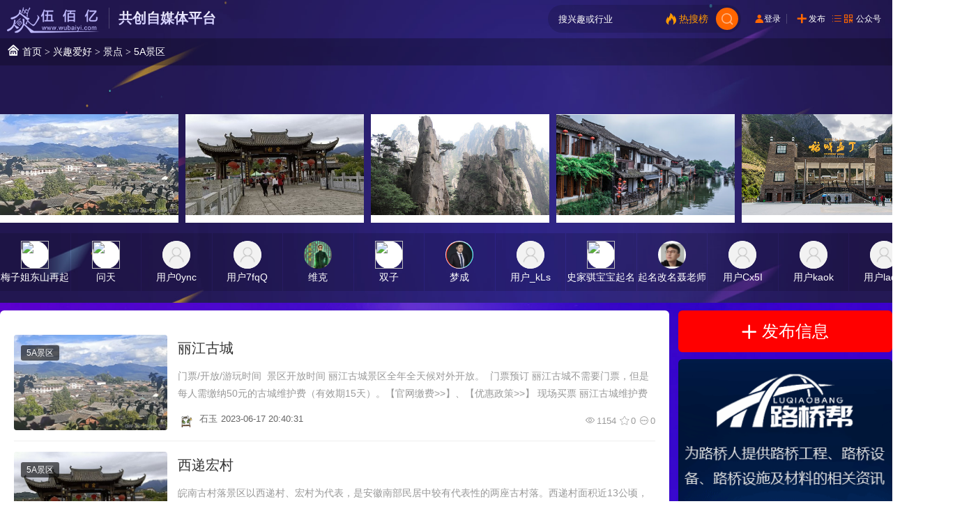

--- FILE ---
content_type: text/html; charset=utf-8
request_url: http://jingdian.wubaiyi.com/5ajingqu
body_size: 10277
content:
<!DOCTYPE html>
<html>
<head>
	<meta http-equiv="Content-Type" content="text/html; charset=utf-8" />
	<meta http-equiv="X-UA-Compatible" content="IE=EmulateIE8" />
	<title>中国5A景区网_5A景区自媒体平台_伍佰亿</title>
	<script>document.getElementsByTagName('html').item(0).style.cssText = 'font-size:' + (document.documentElement.clientHeight * 0.1) + 'px;';</script>
    <link type="text/css" href="/template/default/_res/css/fonts.css" rel="stylesheet">
    <link type="text/css" href="/template/default/_res/css/inc.css" rel="stylesheet">
    <link type="text/css" href="/template/default/_res/css/article.css" rel="stylesheet">
    <script type="text/javascript" src="/template/default/_res/js/jquery.min.js"></script>
	<script>var apiBaseUrl = "http://www.wubaiyi.com/api";</script>
	<script type="text/javascript" src="/template/default/_res/js/require/require.js"></script>
	<script type="text/javascript" src="/template/default/_res/js/require/main.js"></script>
	<script>
    var _hmt = _hmt || [];
    (function() {
        var hm = document.createElement("script");
        hm.src = "https://hm.baidu.com/hm.js?89c84491b89416af9f7b2cdfdd6e0606";
        var s = document.getElementsByTagName("script")[0]; 
        s.parentNode.insertBefore(hm, s);
    })();
</script>
</head>
<body class="pc havepos" id="container">
	<div class="swipehead style1">
		<div class="head">
			<a class="logo" href="">
				<img class="logo1" src="/template/default/_res/images/logo1.png">
				<img style="display:none;" class="logo2" src="/template/default/_res/images/logo2.png">
			</a>
			<div class="sublogo">共创自媒体平台</div>
			<!-- <div class="zhaomu"><a>招募令</a></div> -->
			<div class="userbox">
				<div class="userinfo fff" data-userInfo >
					<!-- 用户中心-->
					<template v-if="user.id">
						<span>
							<i class="iconfont icon-denglu"></i>
							<a class="nickname" href="http://www.wubaiyi.com/user/center" target="_blank">{{user.showname}}</a>
						</span>
					</template>
					<span v-else>
						<i class="iconfont icon-denglu"></i>
						<a class="loginin" data-userLogin>登录</a>
					</span>
					<div class="clear"></div>
				</div>&nbsp;&nbsp;
				<i class="iconfont icon-fabu font16"></i>
				<a class="fff" href="http://www.wubaiyi.com/user/center/pub" target="_blank">发布</a>&nbsp;&nbsp;
				<i class="iconfont icon-fenlei2 font16"></i>
				<!-- <a class="fff" href="sitemap/default.htm" target="_blank">分类</a>&nbsp;&nbsp; -->
				<div class="phoneqrcode fff">
					<i class="iconfont icon-erweima1"></i><span>公众号</span>&nbsp;&nbsp;
					<!-- <i class="iconfont icon-mobile"></i><span>移动端</span> -->
					<ul class="rcode">
						<li><img src="/template/default/_res/images/ewm_wbyg.jpg">订阅号</li>
						<li><img src="/template/default/_res/images/ewm_wby_fwh.jpg">服务号</li>
					</ul>
				</div>
			</div>
			<div id="searchbox">
				<form id="destoon_search" action="http://www.wubaiyi.com/article/search">
					<button class="searchbtt bg1 suobtn" type="submit">
						<i class="iconfont icon-sousuo searchicon"></i>
					</button>
					<a href="http://www.wubaiyi.com/resoubang" class="hot"><i class="iconfont icon-redianjujiao1"></i><span>热搜榜</span></a>
					<input class="search" name="q" value="" placeholder="搜兴趣或行业" autocomplete="off">
				</form>
				<div id="searchts" class="bd1"></div>
			</div>
			<div class="clear"></div>
		</div>
		<div id="posnav">
			<div class="posnav">
				<a href="http://www.wubaiyi.com"><i class="iconfont icon-shouye2"></i> 首页</a>
								<i class="song">&gt;</i>
				<a href="http://www.wubaiyi.com/xingquaihao">兴趣爱好</a>
								<i class="song">&gt;</i>
				<a href="http://jingdian.wubaiyi.com/">景点</a>
								<i class="song">&gt;</i>
				<a href="http://jingdian.wubaiyi.com/5ajingqu">5A景区</a>
							</div>
		</div>
	</div>
	<div id="banner">
		<div class="cont">
			<div class="tujianlist swipe">
				<div class="swipecont" style="width: 1320px; height: 216px;">
										<ul>
												<li class="tuijbox active" style="display: table-cell; vertical-align: middle;">
							<div class="slice" style="width: 1320px; height: 216px;">
								<div class="jiantou sleft "><i class="iconfont icon-xiangzuo"></i></div>
								<div class="minbox">
																		<div class="aitem">
										<a target="_blank" href="http://www.wubaiyi.com/24871" class="c333">
											<img src="https://wubaiyi-com.oss-cn-beijing.aliyuncs.com/8b/8b71084f08c3ec234caf4023677792.jpg">
											<div class="titlebox bgfff">
												<div class="title font16 line1halfem b dhidden">丽江古城</div>
											</div>
										</a>
									</div>
																											<div class="aitem">
										<a target="_blank" href="http://www.wubaiyi.com/24868" class="c333">
											<img src="https://wubaiyi-com.oss-cn-beijing.aliyuncs.com/44/4421881b25c250d3e0c11b4e3128c6.jpg">
											<div class="titlebox bgfff">
												<div class="title font16 line1halfem b dhidden">西递宏村</div>
											</div>
										</a>
									</div>
																											<div class="aitem">
										<a target="_blank" href="http://www.wubaiyi.com/24866" class="c333">
											<img src="https://wubaiyi-com.oss-cn-beijing.aliyuncs.com/6b/6bf812792033518e99fbc643978404.jpg">
											<div class="titlebox bgfff">
												<div class="title font16 line1halfem b dhidden">黄山风景区</div>
											</div>
										</a>
									</div>
																											<div class="aitem">
										<a target="_blank" href="http://www.wubaiyi.com/24864" class="c333">
											<img src="https://wubaiyi-com.oss-cn-beijing.aliyuncs.com/61/61b9fe0caedf2d52ce2d446e55caea.png">
											<div class="titlebox bgfff">
												<div class="title font16 line1halfem b dhidden">西塘古镇</div>
											</div>
										</a>
									</div>
																											<div class="aitem">
										<a target="_blank" href="http://www.wubaiyi.com/24495" class="c333">
											<img src="https://wubaiyi-com.oss-cn-beijing.aliyuncs.com/35/350b5eae8b18da314501995f47885f.jpg">
											<div class="titlebox bgfff">
												<div class="title font16 line1halfem b dhidden">稻城亚丁</div>
											</div>
										</a>
									</div>
																											<div class="clear"></div>
								</div>
								<div class="jiantou sright fff "><i class="iconfont icon-xiangyou"></i></div>
							</div>
						</li>
												<li class="tuijbox " style="display: table-cell; vertical-align: middle;">
							<div class="slice" style="width: 1320px; height: 336px;">
								<div class="jiantou sleft "><i class="iconfont icon-xiangzuo"></i></div>
								<div class="minbox">
																																																															<div class="clear"></div>
								</div>
								<div class="jiantou sright fff "><i class="iconfont icon-xiangyou"></i></div>
							</div>
						</li>
												<div class="clear"></div>
					</ul>
				</div>
			</div>
			<div class="navlist">
								<div class="item">
					<div class="aitem">
						<a class="" target="_blank" href="http://www.wubaiyi.com/u/564736">
							<div class="img">
								<img src="https://wubaiyi-com.oss-cn-beijing.aliyuncs.com/6d/6dd99bbc090452099f6dae5924ba27.jpg">
							</div>
							<div class="name dhidden fff">梅子姐东山再起</div>
						</a>
					</div>
				</div>
								<div class="item">
					<div class="aitem">
						<a class="" target="_blank" href="http://www.wubaiyi.com/u/564735">
							<div class="img">
								<img src="https://wubaiyi-com.oss-cn-beijing.aliyuncs.com/9a/9a76354b3609ae3925aa6f8b26e6bf.tmp">
							</div>
							<div class="name dhidden fff">问天</div>
						</a>
					</div>
				</div>
								<div class="item">
					<div class="aitem">
						<a class="" target="_blank" href="http://www.wubaiyi.com/u/564732">
							<div class="img">
								<img src="/static/theme/img/headimg.png">
							</div>
							<div class="name dhidden fff">用户0ync</div>
						</a>
					</div>
				</div>
								<div class="item">
					<div class="aitem">
						<a class="" target="_blank" href="http://www.wubaiyi.com/u/564731">
							<div class="img">
								<img src="/static/theme/img/headimg.png">
							</div>
							<div class="name dhidden fff">用户7fqQ</div>
						</a>
					</div>
				</div>
								<div class="item">
					<div class="aitem">
						<a class="" target="_blank" href="http://www.wubaiyi.com/u/564729">
							<div class="img">
								<img src="https://wubaiyi-com.oss-cn-beijing.aliyuncs.com/54/54d134612e7bb10d507b5992c51b9e.jpg">
							</div>
							<div class="name dhidden fff">维克</div>
						</a>
					</div>
				</div>
								<div class="item">
					<div class="aitem">
						<a class="" target="_blank" href="http://www.wubaiyi.com/u/564727">
							<div class="img">
								<img src="https://wubaiyi-com.oss-cn-beijing.aliyuncs.com/c9/c9a1056aa2ef9b8faf30c8c4b54639.jpg">
							</div>
							<div class="name dhidden fff">双子</div>
						</a>
					</div>
				</div>
								<div class="item">
					<div class="aitem">
						<a class="" target="_blank" href="http://www.wubaiyi.com/u/564724">
							<div class="img">
								<img src="https://wubaiyi-com.oss-cn-beijing.aliyuncs.com/31/318e97f74244511f452eb80d6fc2f1.png">
							</div>
							<div class="name dhidden fff">梦成</div>
						</a>
					</div>
				</div>
								<div class="item">
					<div class="aitem">
						<a class="" target="_blank" href="http://www.wubaiyi.com/u/564707">
							<div class="img">
								<img src="/static/theme/img/headimg.png">
							</div>
							<div class="name dhidden fff">用户_kLs</div>
						</a>
					</div>
				</div>
								<div class="item">
					<div class="aitem">
						<a class="" target="_blank" href="http://www.wubaiyi.com/u/564702">
							<div class="img">
								<img src="https://wubaiyi-com.oss-cn-beijing.aliyuncs.com/db/dbe8ec9f5d1c473cf2a16cf732e2f6.jpg">
							</div>
							<div class="name dhidden fff">史家骐宝宝起名</div>
						</a>
					</div>
				</div>
								<div class="item">
					<div class="aitem">
						<a class="" target="_blank" href="http://www.wubaiyi.com/u/564701">
							<div class="img">
								<img src="https://wubaiyi-com.oss-cn-beijing.aliyuncs.com/26/2662d90560c3f0d5b8c52dc10eb44d.png">
							</div>
							<div class="name dhidden fff">起名改名聂老师</div>
						</a>
					</div>
				</div>
								<div class="item">
					<div class="aitem">
						<a class="" target="_blank" href="http://www.wubaiyi.com/u/564700">
							<div class="img">
								<img src="/static/theme/img/headimg.png">
							</div>
							<div class="name dhidden fff">用户Cx5I</div>
						</a>
					</div>
				</div>
								<div class="item">
					<div class="aitem">
						<a class="" target="_blank" href="http://www.wubaiyi.com/u/564699">
							<div class="img">
								<img src="/static/theme/img/headimg.png">
							</div>
							<div class="name dhidden fff">用户kaok</div>
						</a>
					</div>
				</div>
								<div class="item">
					<div class="aitem">
						<a class="" target="_blank" href="http://www.wubaiyi.com/u/564698">
							<div class="img">
								<img src="/static/theme/img/headimg.png">
							</div>
							<div class="name dhidden fff">用户laqQ</div>
						</a>
					</div>
				</div>
								<div class="clear"></div>
			</div>
		</div>
	</div>
	<div class="blockcont">
		<div class="midcont">
			<div class="articlelist bgfff pd20" data-loadArticle data-cate_id="7451" data-page="1" data-limit="20">
								<ul class="itembox">
										<li class="item">
						<div class="img ">
							<a target="_blank" href="http://www.wubaiyi.com/24871"><img src="https://wubaiyi-com.oss-cn-beijing.aliyuncs.com/8b/8b71084f08c3ec234caf4023677792.jpg"></a>
							<a class="item-category" href="http://jingdian.wubaiyi.com/5ajingqu" target="_blank">5A景区</a>
						</div>
						<div class="tablecell">
							<div class="contbox w715">
								<a target="_blank" class="title font20 c333 dhidden" href="http://www.wubaiyi.com/24871">丽江古城</a>
								<div class="description c999 line18em font14">门票/开放/游玩时间
 景区开放时间
丽江古城景区全年全天候对外开放。

 门票预订
丽江古城不需要门票，但是每人需缴纳50元的古城维护费（有效期15天）。【官网缴费>>】、【优惠政策>>】

现场买票

丽江古城维护费征收方式：委托旅</div>
								<div class="other font13">
									<div class="authorbox dhidden">
																				<a href="http://www.wubaiyi.com/u/54" class="author">
											<img alt="石玉" src="https://wubaiyi-com.oss-cn-beijing.aliyuncs.com/6f/6fee611c899d02de146ebae8ebc684.jpg" class="avatar" width="60" height="60"> <span class="c666">石玉</span>
										</a>
																				<span class="c666 date">2023-06-17 20:40:31</span>
																				<!-- <a target="_blank" class="biaoqian color5 bq" href="">厨房电器</a>
										<a target="_blank" class="biaoqian color5 bq" href="">厨房电器</a>
										<a target="_blank" class="biaoqian color5 bq" href="">厨房电器</a> -->
									</div>
									<div class="attention c666">
										<span><i class="iconfont icon-chakan"></i><i>1154</i></span>
										<span><i class="iconfont icon-shoucang1"></i><i>0</i></span>
										<!-- <span><i class="iconfont icon-dianzan1"></i><i></i></span> -->
										<span><i class="iconfont icon-pinglun3"></i><i>0</i></span>
									</div>
								</div>
							</div>
						</div>
					</li>
															<li class="item">
						<div class="img ">
							<a target="_blank" href="http://www.wubaiyi.com/24868"><img src="https://wubaiyi-com.oss-cn-beijing.aliyuncs.com/44/4421881b25c250d3e0c11b4e3128c6.jpg"></a>
							<a class="item-category" href="http://jingdian.wubaiyi.com/5ajingqu" target="_blank">5A景区</a>
						</div>
						<div class="tablecell">
							<div class="contbox w715">
								<a target="_blank" class="title font20 c333 dhidden" href="http://www.wubaiyi.com/24868">西递宏村</a>
								<div class="description c999 line18em font14">皖南古村落景区以西递村、宏村为代表，是安徽南部民居中较有代表性的两座古村落。西递村面积近13公顷，已有950多年的历史，现有祠堂3幢、牌楼1座，古民居224幢，村内至今完好地保存着典型的明清古村落风格，有“活的古民居博物馆”之称。宏村始建于公元1131年，</div>
								<div class="other font13">
									<div class="authorbox dhidden">
																				<a href="http://www.wubaiyi.com/u/54" class="author">
											<img alt="石玉" src="https://wubaiyi-com.oss-cn-beijing.aliyuncs.com/6f/6fee611c899d02de146ebae8ebc684.jpg" class="avatar" width="60" height="60"> <span class="c666">石玉</span>
										</a>
																				<span class="c666 date">2023-06-17 18:27:16</span>
																				<!-- <a target="_blank" class="biaoqian color5 bq" href="">厨房电器</a>
										<a target="_blank" class="biaoqian color5 bq" href="">厨房电器</a>
										<a target="_blank" class="biaoqian color5 bq" href="">厨房电器</a> -->
									</div>
									<div class="attention c666">
										<span><i class="iconfont icon-chakan"></i><i>1223</i></span>
										<span><i class="iconfont icon-shoucang1"></i><i>0</i></span>
										<!-- <span><i class="iconfont icon-dianzan1"></i><i></i></span> -->
										<span><i class="iconfont icon-pinglun3"></i><i>0</i></span>
									</div>
								</div>
							</div>
						</div>
					</li>
															<li class="item">
						<div class="img ">
							<a target="_blank" href="http://www.wubaiyi.com/24866"><img src="https://wubaiyi-com.oss-cn-beijing.aliyuncs.com/6b/6bf812792033518e99fbc643978404.jpg"></a>
							<a class="item-category" href="http://jingdian.wubaiyi.com/5ajingqu" target="_blank">5A景区</a>
						</div>
						<div class="tablecell">
							<div class="contbox w715">
								<a target="_blank" class="title font20 c333 dhidden" href="http://www.wubaiyi.com/24866">黄山风景区</a>
								<div class="description c999 line18em font14">黄山风景区位于安徽省南部黄山市境内，它与长江、长城、黄河同为中华壮丽山河和灿烂文化的杰出代表，被世人誉为“人间仙境”、“天下第一奇山”，素以奇松、怪石、云海、温泉、冬雪“五绝”著称于世（黄山四绝分别是奇松、怪</div>
								<div class="other font13">
									<div class="authorbox dhidden">
																				<a href="http://www.wubaiyi.com/u/54" class="author">
											<img alt="石玉" src="https://wubaiyi-com.oss-cn-beijing.aliyuncs.com/6f/6fee611c899d02de146ebae8ebc684.jpg" class="avatar" width="60" height="60"> <span class="c666">石玉</span>
										</a>
																				<span class="c666 date">2023-06-17 18:26:51</span>
																				<!-- <a target="_blank" class="biaoqian color5 bq" href="">厨房电器</a>
										<a target="_blank" class="biaoqian color5 bq" href="">厨房电器</a>
										<a target="_blank" class="biaoqian color5 bq" href="">厨房电器</a> -->
									</div>
									<div class="attention c666">
										<span><i class="iconfont icon-chakan"></i><i>1191</i></span>
										<span><i class="iconfont icon-shoucang1"></i><i>0</i></span>
										<!-- <span><i class="iconfont icon-dianzan1"></i><i></i></span> -->
										<span><i class="iconfont icon-pinglun3"></i><i>0</i></span>
									</div>
								</div>
							</div>
						</div>
					</li>
															<li class="item">
						<div class="img ">
							<a target="_blank" href="http://www.wubaiyi.com/24864"><img src="https://wubaiyi-com.oss-cn-beijing.aliyuncs.com/61/61b9fe0caedf2d52ce2d446e55caea.png"></a>
							<a class="item-category" href="http://jingdian.wubaiyi.com/5ajingqu" target="_blank">5A景区</a>
						</div>
						<div class="tablecell">
							<div class="contbox w715">
								<a target="_blank" class="title font20 c333 dhidden" href="http://www.wubaiyi.com/24864">西塘古镇</a>
								<div class="description c999 line18em font14">西塘古镇是古代吴越文化的发祥地之一、江南六大古镇之一，为吴地方文化的千年水乡古镇，在春秋战国时期还是吴越两国的交壤之境，故而素有“吴根越角”和“越角人家”之称。西塘与其它水乡古镇最大的不同在于古镇中临河的街道都有廊棚，总长近千米，就</div>
								<div class="other font13">
									<div class="authorbox dhidden">
																				<a href="http://www.wubaiyi.com/u/54" class="author">
											<img alt="石玉" src="https://wubaiyi-com.oss-cn-beijing.aliyuncs.com/6f/6fee611c899d02de146ebae8ebc684.jpg" class="avatar" width="60" height="60"> <span class="c666">石玉</span>
										</a>
																				<span class="c666 date">2023-06-17 18:27:21</span>
																				<!-- <a target="_blank" class="biaoqian color5 bq" href="">厨房电器</a>
										<a target="_blank" class="biaoqian color5 bq" href="">厨房电器</a>
										<a target="_blank" class="biaoqian color5 bq" href="">厨房电器</a> -->
									</div>
									<div class="attention c666">
										<span><i class="iconfont icon-chakan"></i><i>1132</i></span>
										<span><i class="iconfont icon-shoucang1"></i><i>0</i></span>
										<!-- <span><i class="iconfont icon-dianzan1"></i><i></i></span> -->
										<span><i class="iconfont icon-pinglun3"></i><i>0</i></span>
									</div>
								</div>
							</div>
						</div>
					</li>
															<li class="item">
						<div class="img ">
							<a target="_blank" href="http://www.wubaiyi.com/24860"><img src="https://wubaiyi-com.oss-cn-beijing.aliyuncs.com/69/69fb34f52d8948f4749986d95d2985.jpg"></a>
							<a class="item-category" href="http://jingdian.wubaiyi.com/5ajingqu" target="_blank">5A景区</a>
						</div>
						<div class="tablecell">
							<div class="contbox w715">
								<a target="_blank" class="title font20 c333 dhidden" href="http://www.wubaiyi.com/24860">百里杜鹃风景名胜区</a>
								<div class="description c999 line18em font14">百里杜鹃风景名胜区以大面积原生杜鹃林为主要特色，因杜鹃林带绵延百里，故而得名，是迄今为止中国已查明的面积较大的原生杜鹃林，被誉为&ldquo;地球彩带、杜鹃王国、养生福地、清凉世界&rdquo;。百里杜鹃拥有全世界杜鹃花全部5个亚属和60多个品种，此外，还有大草原、杜鹃花王、九龙</div>
								<div class="other font13">
									<div class="authorbox dhidden">
																				<a href="http://www.wubaiyi.com/u/54" class="author">
											<img alt="石玉" src="https://wubaiyi-com.oss-cn-beijing.aliyuncs.com/6f/6fee611c899d02de146ebae8ebc684.jpg" class="avatar" width="60" height="60"> <span class="c666">石玉</span>
										</a>
																				<span class="c666 date">2023-06-17 18:26:50</span>
																				<!-- <a target="_blank" class="biaoqian color5 bq" href="">厨房电器</a>
										<a target="_blank" class="biaoqian color5 bq" href="">厨房电器</a>
										<a target="_blank" class="biaoqian color5 bq" href="">厨房电器</a> -->
									</div>
									<div class="attention c666">
										<span><i class="iconfont icon-chakan"></i><i>1056</i></span>
										<span><i class="iconfont icon-shoucang1"></i><i>0</i></span>
										<!-- <span><i class="iconfont icon-dianzan1"></i><i></i></span> -->
										<span><i class="iconfont icon-pinglun3"></i><i>0</i></span>
									</div>
								</div>
							</div>
						</div>
					</li>
															<li class="item">
						<div class="img ">
							<a target="_blank" href="http://www.wubaiyi.com/24859"><img src="https://wubaiyi-com.oss-cn-beijing.aliyuncs.com/7b/7b3931193cccfdcbfce57872b14a7d.jpg"></a>
							<a class="item-category" href="http://jingdian.wubaiyi.com/5ajingqu" target="_blank">5A景区</a>
						</div>
						<div class="tablecell">
							<div class="contbox w715">
								<a target="_blank" class="title font20 c333 dhidden" href="http://www.wubaiyi.com/24859">九寨沟风景区</a>
								<div class="description c999 line18em font14">九寨沟是一条纵深50余千米的山沟谷地，因沟内有树正寨、荷叶寨、则查洼寨等九个藏族村寨坐落在这片高山湖泊群中而得名，是中国第一个以保护自然风景为主要目的的自然保护区。九寨沟风景区是水的世界，也是瀑布王国，被人誉为&ldquo;童话世界&rdquo;，号称&ldquo;水景之王&rd</div>
								<div class="other font13">
									<div class="authorbox dhidden">
																				<a href="http://www.wubaiyi.com/u/54" class="author">
											<img alt="石玉" src="https://wubaiyi-com.oss-cn-beijing.aliyuncs.com/6f/6fee611c899d02de146ebae8ebc684.jpg" class="avatar" width="60" height="60"> <span class="c666">石玉</span>
										</a>
																				<span class="c666 date">2023-06-17 18:27:19</span>
																				<!-- <a target="_blank" class="biaoqian color5 bq" href="">厨房电器</a>
										<a target="_blank" class="biaoqian color5 bq" href="">厨房电器</a>
										<a target="_blank" class="biaoqian color5 bq" href="">厨房电器</a> -->
									</div>
									<div class="attention c666">
										<span><i class="iconfont icon-chakan"></i><i>1024</i></span>
										<span><i class="iconfont icon-shoucang1"></i><i>0</i></span>
										<!-- <span><i class="iconfont icon-dianzan1"></i><i></i></span> -->
										<span><i class="iconfont icon-pinglun3"></i><i>0</i></span>
									</div>
								</div>
							</div>
						</div>
					</li>
															<li class="item">
						<div class="img ">
							<a target="_blank" href="http://www.wubaiyi.com/24856"><img src="https://wubaiyi-com.oss-cn-beijing.aliyuncs.com/ba/ba03dc3997d7eea0ae6fac9cb31d6f.jpg"></a>
							<a class="item-category" href="http://jingdian.wubaiyi.com/5ajingqu" target="_blank">5A景区</a>
						</div>
						<div class="tablecell">
							<div class="contbox w715">
								<a target="_blank" class="title font20 c333 dhidden" href="http://www.wubaiyi.com/24856">漓江</a>
								<div class="description c999 line18em font14">漓江
漓江是以流域孕育的独特绝世而又秀甲天下的自然景观&mdash;&mdash;桂林山水的精华所在，拥有丰富的自然山水景观，主要景点概括为一江、两洞、三山。桂林漓江景区是世界上规模大、风景最美的岩溶山水游览区，是喀斯特地形发育最典型的地段，漓江水一年四季晶莹透亮酷似一条青罗带，</div>
								<div class="other font13">
									<div class="authorbox dhidden">
																				<a href="http://www.wubaiyi.com/u/54" class="author">
											<img alt="石玉" src="https://wubaiyi-com.oss-cn-beijing.aliyuncs.com/6f/6fee611c899d02de146ebae8ebc684.jpg" class="avatar" width="60" height="60"> <span class="c666">石玉</span>
										</a>
																				<span class="c666 date">2023-06-17 18:27:16</span>
																				<!-- <a target="_blank" class="biaoqian color5 bq" href="">厨房电器</a>
										<a target="_blank" class="biaoqian color5 bq" href="">厨房电器</a>
										<a target="_blank" class="biaoqian color5 bq" href="">厨房电器</a> -->
									</div>
									<div class="attention c666">
										<span><i class="iconfont icon-chakan"></i><i>1295</i></span>
										<span><i class="iconfont icon-shoucang1"></i><i>0</i></span>
										<!-- <span><i class="iconfont icon-dianzan1"></i><i></i></span> -->
										<span><i class="iconfont icon-pinglun3"></i><i>0</i></span>
									</div>
								</div>
							</div>
						</div>
					</li>
															<li class="item">
						<div class="img ">
							<a target="_blank" href="http://www.wubaiyi.com/24852"><img src="https://wubaiyi-com.oss-cn-beijing.aliyuncs.com/50/504fd5c79cfd4b3ed1c27a75b9b3da.jpg"></a>
							<a class="item-category" href="http://jingdian.wubaiyi.com/5ajingqu" target="_blank">5A景区</a>
						</div>
						<div class="tablecell">
							<div class="contbox w715">
								<a target="_blank" class="title font20 c333 dhidden" href="http://www.wubaiyi.com/24852">鼋头渚</a>
								<div class="description c999 line18em font14">太湖鼋头渚风景区是太湖风景名胜区的主景点之一、中国著名赏樱基地，也是无锡太湖十五渚中最美的水中陆地。这里山清水秀，大文豪郭沫若诗赞：&ldquo;太湖佳绝处，毕竟在鼋头&rdquo;，更使鼋头渚风韵名扬境内海外。鼋头渚风景区现有充山隐秀、鹿顶迎晖、鼋渚春涛、万浪卷雪、十里芳径、樱</div>
								<div class="other font13">
									<div class="authorbox dhidden">
																				<a href="http://www.wubaiyi.com/u/54" class="author">
											<img alt="石玉" src="https://wubaiyi-com.oss-cn-beijing.aliyuncs.com/6f/6fee611c899d02de146ebae8ebc684.jpg" class="avatar" width="60" height="60"> <span class="c666">石玉</span>
										</a>
																				<span class="c666 date">2023-06-17 18:27:15</span>
																				<!-- <a target="_blank" class="biaoqian color5 bq" href="">厨房电器</a>
										<a target="_blank" class="biaoqian color5 bq" href="">厨房电器</a>
										<a target="_blank" class="biaoqian color5 bq" href="">厨房电器</a> -->
									</div>
									<div class="attention c666">
										<span><i class="iconfont icon-chakan"></i><i>1100</i></span>
										<span><i class="iconfont icon-shoucang1"></i><i>0</i></span>
										<!-- <span><i class="iconfont icon-dianzan1"></i><i></i></span> -->
										<span><i class="iconfont icon-pinglun3"></i><i>0</i></span>
									</div>
								</div>
							</div>
						</div>
					</li>
															<li class="item">
						<div class="img ">
							<a target="_blank" href="http://www.wubaiyi.com/24849"><img src="https://wubaiyi-com.oss-cn-beijing.aliyuncs.com/fe/fe141fa54b7f97bb04285360ed5109.jpg"></a>
							<a class="item-category" href="http://jingdian.wubaiyi.com/5ajingqu" target="_blank">5A景区</a>
						</div>
						<div class="tablecell">
							<div class="contbox w715">
								<a target="_blank" class="title font20 c333 dhidden" href="http://www.wubaiyi.com/24849">江湾景区</a>
								<div class="description c999 line18em font14">上饶市婺源江湾景区位于&ldquo;中国最美乡村&rdquo;的婺源东北部，是一座具有丰厚的徽州文化底蕴的古村落。村中保存着三省堂、敦崇堂、培心堂、滕家老屋等一大批徽派古建筑和萧江宗祠、江永纪念馆、南关亭、北斗七星井等景点。江湾景区以古村古镇、古街古巷、民间习俗文化、传统历史文化</div>
								<div class="other font13">
									<div class="authorbox dhidden">
																				<a href="http://www.wubaiyi.com/u/54" class="author">
											<img alt="石玉" src="https://wubaiyi-com.oss-cn-beijing.aliyuncs.com/6f/6fee611c899d02de146ebae8ebc684.jpg" class="avatar" width="60" height="60"> <span class="c666">石玉</span>
										</a>
																				<span class="c666 date">2023-06-19 13:14:56</span>
																				<!-- <a target="_blank" class="biaoqian color5 bq" href="">厨房电器</a>
										<a target="_blank" class="biaoqian color5 bq" href="">厨房电器</a>
										<a target="_blank" class="biaoqian color5 bq" href="">厨房电器</a> -->
									</div>
									<div class="attention c666">
										<span><i class="iconfont icon-chakan"></i><i>1113</i></span>
										<span><i class="iconfont icon-shoucang1"></i><i>0</i></span>
										<!-- <span><i class="iconfont icon-dianzan1"></i><i></i></span> -->
										<span><i class="iconfont icon-pinglun3"></i><i>0</i></span>
									</div>
								</div>
							</div>
						</div>
					</li>
															<li class="item">
						<div class="img ">
							<a target="_blank" href="http://www.wubaiyi.com/24842"><img src="https://wubaiyi-com.oss-cn-beijing.aliyuncs.com/34/34a45ca0321d18e5a8d62c8b332ed6.jpg"></a>
							<a class="item-category" href="http://jingdian.wubaiyi.com/5ajingqu" target="_blank">5A景区</a>
						</div>
						<div class="tablecell">
							<div class="contbox w715">
								<a target="_blank" class="title font20 c333 dhidden" href="http://www.wubaiyi.com/24842">西湖</a>
								<div class="description c999 line18em font14">杭州西湖因秀丽的湖光山色和众多的名胜古迹闻名中外，是中国著名的旅游胜地，也被誉为人间天堂。景区内群山高度都不超过400米，环布在西湖的南、西、北三面，其中的吴山和宝石山象两只手臂，一南一北，伸向市区，构成优美的杭城空间轮廓线。景区总面积达49平方公里，其中湖面6.5平方公里，以湖</div>
								<div class="other font13">
									<div class="authorbox dhidden">
																				<a href="http://www.wubaiyi.com/u/54" class="author">
											<img alt="石玉" src="https://wubaiyi-com.oss-cn-beijing.aliyuncs.com/6f/6fee611c899d02de146ebae8ebc684.jpg" class="avatar" width="60" height="60"> <span class="c666">石玉</span>
										</a>
																				<span class="c666 date">2023-06-17 18:27:19</span>
																				<!-- <a target="_blank" class="biaoqian color5 bq" href="">厨房电器</a>
										<a target="_blank" class="biaoqian color5 bq" href="">厨房电器</a>
										<a target="_blank" class="biaoqian color5 bq" href="">厨房电器</a> -->
									</div>
									<div class="attention c666">
										<span><i class="iconfont icon-chakan"></i><i>1220</i></span>
										<span><i class="iconfont icon-shoucang1"></i><i>0</i></span>
										<!-- <span><i class="iconfont icon-dianzan1"></i><i></i></span> -->
										<span><i class="iconfont icon-pinglun3"></i><i>0</i></span>
									</div>
								</div>
							</div>
						</div>
					</li>
															<li class="item">
						<div class="img ">
							<a target="_blank" href="http://www.wubaiyi.com/24839"><img src="https://wubaiyi-com.oss-cn-beijing.aliyuncs.com/f7/f75a14d8623e160635829a2ea125e0.jpeg"></a>
							<a class="item-category" href="http://jingdian.wubaiyi.com/5ajingqu" target="_blank">5A景区</a>
						</div>
						<div class="tablecell">
							<div class="contbox w715">
								<a target="_blank" class="title font20 c333 dhidden" href="http://www.wubaiyi.com/24839">什么是5a级景区</a>
								<div class="description c999 line18em font14">5a景区是什么意思？5a级景区其实是国家AAAAA级旅游景区的缩写，我国旅游景区质量等级划分为五级，从高到低依次为AAAAA、AAAA、AAA、AA、A级旅游景区，5A代表了世界级的旅游资源+最有文化地植入以人为本体贴的公共服务。那么中国5a景区的标准是什么？5A及景区有多少个？</div>
								<div class="other font13">
									<div class="authorbox dhidden">
																				<a href="http://www.wubaiyi.com/u/54" class="author">
											<img alt="石玉" src="https://wubaiyi-com.oss-cn-beijing.aliyuncs.com/6f/6fee611c899d02de146ebae8ebc684.jpg" class="avatar" width="60" height="60"> <span class="c666">石玉</span>
										</a>
																				<span class="c666 date">2023-06-17 17:45:15</span>
																				<!-- <a target="_blank" class="biaoqian color5 bq" href="">厨房电器</a>
										<a target="_blank" class="biaoqian color5 bq" href="">厨房电器</a>
										<a target="_blank" class="biaoqian color5 bq" href="">厨房电器</a> -->
									</div>
									<div class="attention c666">
										<span><i class="iconfont icon-chakan"></i><i>910</i></span>
										<span><i class="iconfont icon-shoucang1"></i><i>0</i></span>
										<!-- <span><i class="iconfont icon-dianzan1"></i><i></i></span> -->
										<span><i class="iconfont icon-pinglun3"></i><i>0</i></span>
									</div>
								</div>
							</div>
						</div>
					</li>
															<li class="item">
						<div class="img ">
							<a target="_blank" href="http://www.wubaiyi.com/24496"><img src="https://wubaiyi-com.oss-cn-beijing.aliyuncs.com/0c/0c1d8a299ca7f52ff09770ea614d81.jpg"></a>
							<a class="item-category" href="http://jingdian.wubaiyi.com/5ajingqu" target="_blank">5A景区</a>
						</div>
						<div class="tablecell">
							<div class="contbox w715">
								<a target="_blank" class="title font20 c333 dhidden" href="http://www.wubaiyi.com/24496">喀拉峻风景区</a>
								<div class="description c999 line18em font14">喀拉峻风景区怎么样
喀拉峻旅游区是&ldquo;新疆天山&rdquo;世界自然遗产地生物多样性较丰富、美学价值较高的区域。喀拉峻被诠释为：在全球200个生物多样性关键区之一的&ldquo;中亚山地草原与林地生态区&rdquo;中，以生态系统的独特性和完好的保持状态，成为天山山地针</div>
								<div class="other font13">
									<div class="authorbox dhidden">
																				<a href="http://www.wubaiyi.com/u/59" class="author">
											<img alt="钱多多" src="https://wubaiyi-com.oss-cn-beijing.aliyuncs.com/6c/6c4a41142fbf6c9cd7b1f3770297a9.jpg" class="avatar" width="60" height="60"> <span class="c666">钱多多</span>
										</a>
																				<span class="c666 date">2023-06-18 13:04:37</span>
																				<!-- <a target="_blank" class="biaoqian color5 bq" href="">厨房电器</a>
										<a target="_blank" class="biaoqian color5 bq" href="">厨房电器</a>
										<a target="_blank" class="biaoqian color5 bq" href="">厨房电器</a> -->
									</div>
									<div class="attention c666">
										<span><i class="iconfont icon-chakan"></i><i>689</i></span>
										<span><i class="iconfont icon-shoucang1"></i><i>0</i></span>
										<!-- <span><i class="iconfont icon-dianzan1"></i><i></i></span> -->
										<span><i class="iconfont icon-pinglun3"></i><i>0</i></span>
									</div>
								</div>
							</div>
						</div>
					</li>
															<li class="item">
						<div class="img ">
							<a target="_blank" href="http://www.wubaiyi.com/24495"><img src="https://wubaiyi-com.oss-cn-beijing.aliyuncs.com/35/350b5eae8b18da314501995f47885f.jpg"></a>
							<a class="item-category" href="http://jingdian.wubaiyi.com/5ajingqu" target="_blank">5A景区</a>
						</div>
						<div class="tablecell">
							<div class="contbox w715">
								<a target="_blank" class="title font20 c333 dhidden" href="http://www.wubaiyi.com/24495">稻城亚丁</a>
								<div class="description c999 line18em font14">稻城亚丁怎么样
 景区开放时间
全年；旺季6:30-17:30；淡季9:00-16:00

五色海、牛奶海：7:30-15:00

游客中心售票时间：6:20-16:40

 门票预订
官网提前订票

门票价格

旺季（4月1日-11月30日）：146元，淡季</div>
								<div class="other font13">
									<div class="authorbox dhidden">
																				<a href="http://www.wubaiyi.com/u/59" class="author">
											<img alt="钱多多" src="https://wubaiyi-com.oss-cn-beijing.aliyuncs.com/6c/6c4a41142fbf6c9cd7b1f3770297a9.jpg" class="avatar" width="60" height="60"> <span class="c666">钱多多</span>
										</a>
																				<span class="c666 date">2023-06-18 12:53:39</span>
																				<!-- <a target="_blank" class="biaoqian color5 bq" href="">厨房电器</a>
										<a target="_blank" class="biaoqian color5 bq" href="">厨房电器</a>
										<a target="_blank" class="biaoqian color5 bq" href="">厨房电器</a> -->
									</div>
									<div class="attention c666">
										<span><i class="iconfont icon-chakan"></i><i>879</i></span>
										<span><i class="iconfont icon-shoucang1"></i><i>0</i></span>
										<!-- <span><i class="iconfont icon-dianzan1"></i><i></i></span> -->
										<span><i class="iconfont icon-pinglun3"></i><i>0</i></span>
									</div>
								</div>
							</div>
						</div>
					</li>
															<li class="item nopic">
						<div class="tablecell">
							<div class="contbox">
								<a target="_blank" class="title font20 c333 dhidden" href="http://www.wubaiyi.com/22828">德天大瀑布</a>
								<div class="description c999 line18em font14">德天跨国瀑布景区以归春界河为轴线，自然景观由德天瀑布、绿岛行云和大阳幽谷等组成，将瀑布、山体、河流、植被、乡村田园等景观</div>
								<div class="other font13">
																		<span class="c666 date">2023-06-18 12:44:26</span>
																		<!-- <a target="_blank" class="biaoqian color5 bq" href="">厨房电器</a>
									<a target="_blank" class="biaoqian color5 bq" href="">厨房电器</a>
									<a target="_blank" class="biaoqian color5 bq" href="">厨房电器</a> -->
									<div class="attention c666">
										<span><i class="iconfont icon-chakan"></i><i>690</i></span>
										<span><i class="iconfont icon-shoucang1"></i><i>0</i></span>
										<!-- <span><i class="iconfont icon-dianzan1"></i><i></i></span> -->
										<span><i class="iconfont icon-pinglun3"></i><i>0</i></span>
									</div>
								</div>
							</div>
						</div>
					</li>
															<li class="item nopic">
						<div class="tablecell">
							<div class="contbox">
								<a target="_blank" class="title font20 c333 dhidden" href="http://www.wubaiyi.com/22827">荔波樟江</a>
								<div class="description c999 line18em font14">荔波樟江风景名胜区以丰富多样的喀斯特地貌、秀丽奇特的樟江水景和繁盛茂密的原始森林、各类珍稀品种动植物为特色，集奇特的山水</div>
								<div class="other font13">
																		<span class="c666 date">2023-06-19 00:11:49</span>
																		<!-- <a target="_blank" class="biaoqian color5 bq" href="">厨房电器</a>
									<a target="_blank" class="biaoqian color5 bq" href="">厨房电器</a>
									<a target="_blank" class="biaoqian color5 bq" href="">厨房电器</a> -->
									<div class="attention c666">
										<span><i class="iconfont icon-chakan"></i><i>497</i></span>
										<span><i class="iconfont icon-shoucang1"></i><i>0</i></span>
										<!-- <span><i class="iconfont icon-dianzan1"></i><i></i></span> -->
										<span><i class="iconfont icon-pinglun3"></i><i>0</i></span>
									</div>
								</div>
							</div>
						</div>
					</li>
															<li class="item nopic">
						<div class="tablecell">
							<div class="contbox">
								<a target="_blank" class="title font20 c333 dhidden" href="http://www.wubaiyi.com/22826">恩施大峡谷</a>
								<div class="description c999 line18em font14">恩施大峡谷，位于湖北省恩施市境内，峡谷全长108公里，面积达300平方公里，是清江流域最美丽的一段，被誉为美丽的大峡谷。恩施大</div>
								<div class="other font13">
																		<span class="c666 date">2023-06-18 12:43:24</span>
																		<!-- <a target="_blank" class="biaoqian color5 bq" href="">厨房电器</a>
									<a target="_blank" class="biaoqian color5 bq" href="">厨房电器</a>
									<a target="_blank" class="biaoqian color5 bq" href="">厨房电器</a> -->
									<div class="attention c666">
										<span><i class="iconfont icon-chakan"></i><i>554</i></span>
										<span><i class="iconfont icon-shoucang1"></i><i>0</i></span>
										<!-- <span><i class="iconfont icon-dianzan1"></i><i></i></span> -->
										<span><i class="iconfont icon-pinglun3"></i><i>0</i></span>
									</div>
								</div>
							</div>
						</div>
					</li>
															<li class="item nopic">
						<div class="tablecell">
							<div class="contbox">
								<a target="_blank" class="title font20 c333 dhidden" href="http://www.wubaiyi.com/22825">巴松措</a>
								<div class="description c999 line18em font14">巴松措，又名措高湖，是红教的一处著名神湖和圣地。巴松措以其四周林木繁茂和群山耸立中的一池碧水而著名，湖面面积约27平方公里</div>
								<div class="other font13">
																		<span class="c666 date">2023-06-18 12:42:53</span>
																		<!-- <a target="_blank" class="biaoqian color5 bq" href="">厨房电器</a>
									<a target="_blank" class="biaoqian color5 bq" href="">厨房电器</a>
									<a target="_blank" class="biaoqian color5 bq" href="">厨房电器</a> -->
									<div class="attention c666">
										<span><i class="iconfont icon-chakan"></i><i>466</i></span>
										<span><i class="iconfont icon-shoucang1"></i><i>0</i></span>
										<!-- <span><i class="iconfont icon-dianzan1"></i><i></i></span> -->
										<span><i class="iconfont icon-pinglun3"></i><i>0</i></span>
									</div>
								</div>
							</div>
						</div>
					</li>
															<li class="item nopic">
						<div class="tablecell">
							<div class="contbox">
								<a target="_blank" class="title font20 c333 dhidden" href="http://www.wubaiyi.com/22823">横店影视城</a>
								<div class="description c999 line18em font14">横店影视城始建于1996年，是全球规模大的影视拍摄基地，是国内规模大的影视旅游主题公园群，以其厚重的文化底蕴和独特的历史场景</div>
								<div class="other font13">
																		<span class="c666 date">2023-06-19 00:29:01</span>
																		<!-- <a target="_blank" class="biaoqian color5 bq" href="">厨房电器</a>
									<a target="_blank" class="biaoqian color5 bq" href="">厨房电器</a>
									<a target="_blank" class="biaoqian color5 bq" href="">厨房电器</a> -->
									<div class="attention c666">
										<span><i class="iconfont icon-chakan"></i><i>647</i></span>
										<span><i class="iconfont icon-shoucang1"></i><i>0</i></span>
										<!-- <span><i class="iconfont icon-dianzan1"></i><i></i></span> -->
										<span><i class="iconfont icon-pinglun3"></i><i>0</i></span>
									</div>
								</div>
							</div>
						</div>
					</li>
															<li class="item nopic">
						<div class="tablecell">
							<div class="contbox">
								<a target="_blank" class="title font20 c333 dhidden" href="http://www.wubaiyi.com/22822">额济纳胡杨林</a>
								<div class="description c999 line18em font14">额济纳胡杨林景区总面积26253平方公里，是集绝美风光、娱乐休闲为一体的综合风景区，是中国天然胡杨林的主要分布地之一，既具有</div>
								<div class="other font13">
																		<span class="c666 date">2023-06-18 12:41:19</span>
																		<!-- <a target="_blank" class="biaoqian color5 bq" href="">厨房电器</a>
									<a target="_blank" class="biaoqian color5 bq" href="">厨房电器</a>
									<a target="_blank" class="biaoqian color5 bq" href="">厨房电器</a> -->
									<div class="attention c666">
										<span><i class="iconfont icon-chakan"></i><i>508</i></span>
										<span><i class="iconfont icon-shoucang1"></i><i>0</i></span>
										<!-- <span><i class="iconfont icon-dianzan1"></i><i></i></span> -->
										<span><i class="iconfont icon-pinglun3"></i><i>0</i></span>
									</div>
								</div>
							</div>
						</div>
					</li>
															<li class="item nopic">
						<div class="tablecell">
							<div class="contbox">
								<a target="_blank" class="title font20 c333 dhidden" href="http://www.wubaiyi.com/22821">喀拉峻风景区</a>
								<div class="description c999 line18em font14">喀拉峻风景区位于新疆维吾尔自治区西北部，特克斯县的南部天山之中。喀拉峻作为“新疆天山”世界自然遗产的重要组成部分，是新疆</div>
								<div class="other font13">
																		<span class="c666 date">2023-06-18 12:40:48</span>
																		<!-- <a target="_blank" class="biaoqian color5 bq" href="">厨房电器</a>
									<a target="_blank" class="biaoqian color5 bq" href="">厨房电器</a>
									<a target="_blank" class="biaoqian color5 bq" href="">厨房电器</a> -->
									<div class="attention c666">
										<span><i class="iconfont icon-chakan"></i><i>477</i></span>
										<span><i class="iconfont icon-shoucang1"></i><i>0</i></span>
										<!-- <span><i class="iconfont icon-dianzan1"></i><i></i></span> -->
										<span><i class="iconfont icon-pinglun3"></i><i>0</i></span>
									</div>
								</div>
							</div>
						</div>
					</li>
															<template v-for="item in loadList">
						<li v-if="item.is_cover" class="item">
							<div class="img">
								<a target="_blank" :href="item.url"><img :src="item.cover"></a>
								<a class="item-category" :href="item.cate.url" target="_blank">{{item.cate.name}}</a>
							</div>
							<div class="tablecell">
								<div class="contbox w715">
									<a target="_blank" class="title font20 c333 dhidden"
										:href="item.url">{{item.title}}</a>
									<div class="description c999 line18em font14">
										{{item.description}}
									</div>
									<div class="other font13">
										<a v-if="item?.user" :href="item.user.url" class="author">
											<img :alt="item.user.showname" :src="item.user.headimg" class="avatar" width="60" height="60"> <span class="c666">{{item.user.showname}}</span>
										</a>
										<span class="c666 date">{{item.create_at}}</span>
										<span class="red tag" v-if="item.user?.is_vip && item.user?.shop_phone"><i class="iconfont icon-mobile"></i>{{item.user.shop_phone}}</span>
										<span class="red tag" v-if="item.user?.is_vip && item.user?.shop_weixin"><i class="iconfont icon-weixin1"></i>{{item.user.shop_weixin}}</span>
									</div>
								</div>
							</div>
						</li>
						<li v-else class="item nopic">
							<div class="tablecell">
								<div class="contbox">
									<a target="_blank" class="title font20 c333 dhidden"
										:href="item.url">{{item.title}}</a>
									<div class="description c999 line18em font14">
										{{item.description}}
									</div>
									<div class="other font13">
										<a v-if="item?.user" :href="item.user.url" class="author">
											<img :alt="item.user.showname" :src="item.user.headimg" class="avatar" width="60" height="60"> <span class="c666">{{item.user.showname}}</span>
										</a>
										<span class="c666 date">{{item.create_at}}</span>
										<span class="red tag" v-if="item.user?.is_vip && item.user?.shop_phone"><i class="iconfont icon-mobile"></i>{{item.user.shop_phone}}</span>
										<span class="red tag" v-if="item.user?.is_vip && item.user?.shop_weixin"><i class="iconfont icon-weixin1"></i>{{item.user.shop_weixin}}</span>
									</div>
								</div>
							</div>
						</li>
					</template>
				</ul>
				<div class="blockmorebox font16 " v-if="loadStatus=='more'">
					<div class="morebtn c333 load_more" @click="onLoadData()">
						<i class="iconfont icon-gengduo"></i>
						<span><a href="javascript:;">加载更多</a></span>
					</div>
					<div class="clear"></div>
				</div>
			</div>
		</div>
		<div class="rightcont pos_s0">
			<a href="http://www.wubaiyi.com/user/center/pub?cate_id=7451" target="_blank"><div class="publish b-r6 bgorange"><i class="iconfont icon-add2 font22"></i> 发布信息</div></a>
						<div class="adbox b-r6 mgt10"><a href="javascript:;"><img src="https://wubaiyi-com.oss-cn-beijing.aliyuncs.com/image/30/307e45dfe6feb169510c06ab6e43fe.gif"></div></a>
			<div class="bgfff pd10 b-r6 mgt10 pos_s0">
				<div class="widget-title">热门</div>
				<div class="itembox">
										<div class="item active"
						onmouseover="$(this).parent().find('.active').removeClass('active');$(this).addClass('active');">
						<a class="c333 title" href="http://www.wubaiyi.com/24495" target="_blank">
							<div class="numb num1"></div>
							<div class="name dhidden">稻城亚丁</div>
							<div class="time">06-18</div>
						</a>
						<a class="info" href="http://www.wubaiyi.com/24495" target="_blank">
							<div class="imgbox tablecell"><img src="https://wubaiyi-com.oss-cn-beijing.aliyuncs.com/35/350b5eae8b18da314501995f47885f.jpg"></div>
							<div class="desc tablecell">
								<div class="cont dhidden3 line15em c999">稻城亚丁怎么样
 景区开放时间
全年；旺季6:30-17:30；淡季9:00-16:00

五色海、牛奶海：7:30-15:00

游客中心售票时间：6:20-16:40

 门票预订
官网提前订票

门票价格

旺季（4月1日-11月30日）：146元，淡季"</div>
							</div>
						</a>
					</div>
										<div class="item "
						onmouseover="$(this).parent().find('.active').removeClass('active');$(this).addClass('active');">
						<a class="c333 title" href="http://www.wubaiyi.com/24496" target="_blank">
							<div class="numb num2"></div>
							<div class="name dhidden">喀拉峻风景区</div>
							<div class="time">06-18</div>
						</a>
						<a class="info" href="http://www.wubaiyi.com/24496" target="_blank">
							<div class="imgbox tablecell"><img src="https://wubaiyi-com.oss-cn-beijing.aliyuncs.com/0c/0c1d8a299ca7f52ff09770ea614d81.jpg"></div>
							<div class="desc tablecell">
								<div class="cont dhidden3 line15em c999">喀拉峻风景区怎么样
喀拉峻旅游区是&ldquo;新疆天山&rdquo;世界自然遗产地生物多样性较丰富、美学价值较高的区域。喀拉峻被诠释为：在全球200个生物多样性关键区之一的&ldquo;中亚山地草原与林地生态区&rdquo;中，以生态系统的独特性和完好的保持状态，成为天山山地针"</div>
							</div>
						</a>
					</div>
										<div class="item "
						onmouseover="$(this).parent().find('.active').removeClass('active');$(this).addClass('active');">
						<a class="c333 title" href="http://www.wubaiyi.com/24839" target="_blank">
							<div class="numb num3"></div>
							<div class="name dhidden">什么是5a级景区</div>
							<div class="time">06-17</div>
						</a>
						<a class="info" href="http://www.wubaiyi.com/24839" target="_blank">
							<div class="imgbox tablecell"><img src="https://wubaiyi-com.oss-cn-beijing.aliyuncs.com/f7/f75a14d8623e160635829a2ea125e0.jpeg"></div>
							<div class="desc tablecell">
								<div class="cont dhidden3 line15em c999">5a景区是什么意思？5a级景区其实是国家AAAAA级旅游景区的缩写，我国旅游景区质量等级划分为五级，从高到低依次为AAAAA、AAAA、AAA、AA、A级旅游景区，5A代表了世界级的旅游资源+最有文化地植入以人为本体贴的公共服务。那么中国5a景区的标准是什么？5A及景区有多少个？"</div>
							</div>
						</a>
					</div>
										<div class="item "
						onmouseover="$(this).parent().find('.active').removeClass('active');$(this).addClass('active');">
						<a class="c333 title" href="http://www.wubaiyi.com/24842" target="_blank">
							<div class="numb num4"></div>
							<div class="name dhidden">西湖</div>
							<div class="time">06-17</div>
						</a>
						<a class="info" href="http://www.wubaiyi.com/24842" target="_blank">
							<div class="imgbox tablecell"><img src="https://wubaiyi-com.oss-cn-beijing.aliyuncs.com/34/34a45ca0321d18e5a8d62c8b332ed6.jpg"></div>
							<div class="desc tablecell">
								<div class="cont dhidden3 line15em c999">杭州西湖因秀丽的湖光山色和众多的名胜古迹闻名中外，是中国著名的旅游胜地，也被誉为人间天堂。景区内群山高度都不超过400米，环布在西湖的南、西、北三面，其中的吴山和宝石山象两只手臂，一南一北，伸向市区，构成优美的杭城空间轮廓线。景区总面积达49平方公里，其中湖面6.5平方公里，以湖"</div>
							</div>
						</a>
					</div>
										<div class="item "
						onmouseover="$(this).parent().find('.active').removeClass('active');$(this).addClass('active');">
						<a class="c333 title" href="http://www.wubaiyi.com/24849" target="_blank">
							<div class="numb num5"></div>
							<div class="name dhidden">江湾景区</div>
							<div class="time">06-19</div>
						</a>
						<a class="info" href="http://www.wubaiyi.com/24849" target="_blank">
							<div class="imgbox tablecell"><img src="https://wubaiyi-com.oss-cn-beijing.aliyuncs.com/fe/fe141fa54b7f97bb04285360ed5109.jpg"></div>
							<div class="desc tablecell">
								<div class="cont dhidden3 line15em c999">上饶市婺源江湾景区位于&ldquo;中国最美乡村&rdquo;的婺源东北部，是一座具有丰厚的徽州文化底蕴的古村落。村中保存着三省堂、敦崇堂、培心堂、滕家老屋等一大批徽派古建筑和萧江宗祠、江永纪念馆、南关亭、北斗七星井等景点。江湾景区以古村古镇、古街古巷、民间习俗文化、传统历史文化"</div>
							</div>
						</a>
					</div>
										<div class="item "
						onmouseover="$(this).parent().find('.active').removeClass('active');$(this).addClass('active');">
						<a class="c333 title" href="http://www.wubaiyi.com/24852" target="_blank">
							<div class="numb num6"></div>
							<div class="name dhidden">鼋头渚</div>
							<div class="time">06-17</div>
						</a>
						<a class="info" href="http://www.wubaiyi.com/24852" target="_blank">
							<div class="imgbox tablecell"><img src="https://wubaiyi-com.oss-cn-beijing.aliyuncs.com/50/504fd5c79cfd4b3ed1c27a75b9b3da.jpg"></div>
							<div class="desc tablecell">
								<div class="cont dhidden3 line15em c999">太湖鼋头渚风景区是太湖风景名胜区的主景点之一、中国著名赏樱基地，也是无锡太湖十五渚中最美的水中陆地。这里山清水秀，大文豪郭沫若诗赞：&ldquo;太湖佳绝处，毕竟在鼋头&rdquo;，更使鼋头渚风韵名扬境内海外。鼋头渚风景区现有充山隐秀、鹿顶迎晖、鼋渚春涛、万浪卷雪、十里芳径、樱"</div>
							</div>
						</a>
					</div>
										<div class="item "
						onmouseover="$(this).parent().find('.active').removeClass('active');$(this).addClass('active');">
						<a class="c333 title" href="http://www.wubaiyi.com/24856" target="_blank">
							<div class="numb num7"></div>
							<div class="name dhidden">漓江</div>
							<div class="time">06-17</div>
						</a>
						<a class="info" href="http://www.wubaiyi.com/24856" target="_blank">
							<div class="imgbox tablecell"><img src="https://wubaiyi-com.oss-cn-beijing.aliyuncs.com/ba/ba03dc3997d7eea0ae6fac9cb31d6f.jpg"></div>
							<div class="desc tablecell">
								<div class="cont dhidden3 line15em c999">漓江
漓江是以流域孕育的独特绝世而又秀甲天下的自然景观&mdash;&mdash;桂林山水的精华所在，拥有丰富的自然山水景观，主要景点概括为一江、两洞、三山。桂林漓江景区是世界上规模大、风景最美的岩溶山水游览区，是喀斯特地形发育最典型的地段，漓江水一年四季晶莹透亮酷似一条青罗带，"</div>
							</div>
						</a>
					</div>
										<div class="item "
						onmouseover="$(this).parent().find('.active').removeClass('active');$(this).addClass('active');">
						<a class="c333 title" href="http://www.wubaiyi.com/24859" target="_blank">
							<div class="numb num8"></div>
							<div class="name dhidden">九寨沟风景区</div>
							<div class="time">06-17</div>
						</a>
						<a class="info" href="http://www.wubaiyi.com/24859" target="_blank">
							<div class="imgbox tablecell"><img src="https://wubaiyi-com.oss-cn-beijing.aliyuncs.com/7b/7b3931193cccfdcbfce57872b14a7d.jpg"></div>
							<div class="desc tablecell">
								<div class="cont dhidden3 line15em c999">九寨沟是一条纵深50余千米的山沟谷地，因沟内有树正寨、荷叶寨、则查洼寨等九个藏族村寨坐落在这片高山湖泊群中而得名，是中国第一个以保护自然风景为主要目的的自然保护区。九寨沟风景区是水的世界，也是瀑布王国，被人誉为&ldquo;童话世界&rdquo;，号称&ldquo;水景之王&rd"</div>
							</div>
						</a>
					</div>
										<div class="item "
						onmouseover="$(this).parent().find('.active').removeClass('active');$(this).addClass('active');">
						<a class="c333 title" href="http://www.wubaiyi.com/24860" target="_blank">
							<div class="numb num9"></div>
							<div class="name dhidden">百里杜鹃风景名胜区</div>
							<div class="time">06-17</div>
						</a>
						<a class="info" href="http://www.wubaiyi.com/24860" target="_blank">
							<div class="imgbox tablecell"><img src="https://wubaiyi-com.oss-cn-beijing.aliyuncs.com/69/69fb34f52d8948f4749986d95d2985.jpg"></div>
							<div class="desc tablecell">
								<div class="cont dhidden3 line15em c999">百里杜鹃风景名胜区以大面积原生杜鹃林为主要特色，因杜鹃林带绵延百里，故而得名，是迄今为止中国已查明的面积较大的原生杜鹃林，被誉为&ldquo;地球彩带、杜鹃王国、养生福地、清凉世界&rdquo;。百里杜鹃拥有全世界杜鹃花全部5个亚属和60多个品种，此外，还有大草原、杜鹃花王、九龙"</div>
							</div>
						</a>
					</div>
										<div class="item "
						onmouseover="$(this).parent().find('.active').removeClass('active');$(this).addClass('active');">
						<a class="c333 title" href="http://www.wubaiyi.com/24864" target="_blank">
							<div class="numb num10"></div>
							<div class="name dhidden">西塘古镇</div>
							<div class="time">06-17</div>
						</a>
						<a class="info" href="http://www.wubaiyi.com/24864" target="_blank">
							<div class="imgbox tablecell"><img src="https://wubaiyi-com.oss-cn-beijing.aliyuncs.com/61/61b9fe0caedf2d52ce2d446e55caea.png"></div>
							<div class="desc tablecell">
								<div class="cont dhidden3 line15em c999">西塘古镇是古代吴越文化的发祥地之一、江南六大古镇之一，为吴地方文化的千年水乡古镇，在春秋战国时期还是吴越两国的交壤之境，故而素有“吴根越角”和“越角人家”之称。西塘与其它水乡古镇最大的不同在于古镇中临河的街道都有廊棚，总长近千米，就"</div>
							</div>
						</a>
					</div>
									</div>
			</div>
			
			<div class="bgfff pd10 b-r6 mgt10">
				<div class="widget-title">可能感兴趣的人</div>
				<div class="i_userbox">
										<dl class="flex">
						<dt><a target="_blank" href="http://www.wubaiyi.com/u/59"><img alt="钱多多" src="https://wubaiyi-com.oss-cn-beijing.aliyuncs.com/6c/6c4a41142fbf6c9cd7b1f3770297a9.jpg" width="120" height="120"></a></dt>
						<dd class="flex">
							<div class="i_user">
								<div class="nickname c333">钱多多</div>
								<div class="tag font12 text-overflow c666">
									<span>粉丝数：0</span>
									<!-- <span>旅游博主</span> -->
								</div>
								<div class="text-overflow c666 font12"></div>
							</div>
							<!-- <div class="i_follow active"><span>互相关注</span></div> -->
						</dd>
					</dl>
										<dl class="flex">
						<dt><a target="_blank" href="http://www.wubaiyi.com/u/54"><img alt="石玉" src="https://wubaiyi-com.oss-cn-beijing.aliyuncs.com/6f/6fee611c899d02de146ebae8ebc684.jpg" width="120" height="120"></a></dt>
						<dd class="flex">
							<div class="i_user">
								<div class="nickname c333">石玉</div>
								<div class="tag font12 text-overflow c666">
									<span>粉丝数：0</span>
									<!-- <span>旅游博主</span> -->
								</div>
								<div class="text-overflow c666 font12"></div>
							</div>
							<!-- <div class="i_follow active"><span>互相关注</span></div> -->
						</dd>
					</dl>
									</div>
			</div>
		</div>
		<div class="clear"></div>
	</div>
	<!-- 底部footer -->
	<div id="footerwby">
        <div class="blockcont content">
            <div class="top">
                <ul>
										<a href="http://www.wubaiyi.com/index/index?id=12" target="_blank">平台介绍</a>
										<a href="http://www.wubaiyi.com/index/index?id=13" target="_blank">联系客服</a>
										<a href="http://www.wubaiyi.com/index/index?id=19" target="_blank">发文规范</a>
										<a href="http://www.wubaiyi.com/index/index?id=20" target="_blank">商务合作</a>
					                </ul>
            </div>
            <div class="link">
                <div class="cl">
                    <span>我们采用的作品包括内容图片全部来源于网络用户和读者投稿，我们不确定投稿用户享有完全著作权，根据《信息网络传播权保护条例》，如侵犯了您的权利，请联系我站将及时删除。</span>
                    <span>Copyright © 2008-2022 wubaiyi.com All Rights Reserved 河北墨儒企业管理有限公司 </span>
                    <span>河北省石家庄市长安区开元大厦12层</span>
                </div>
            </div>
            <div class="gov_item_box">
                <a target="_blank" href="https://www.12377.cn/" class="gov_item"
                    rel="noopener"><i></i><span>国家互联网举报中心</span></a>
                <a target="_blank" href="http://www.hbjbzx.gov.cn/" class="gov_item"
                    rel="noopener"><i></i><span>河北互联网举报中心</span></a>
                <a target="_blank" href="https://beian.miit.gov.cn/#/Integrated/index" class="gov_item"
                    rel="noopener"><i></i><span>冀ICP备19018937号</span></a>
            </div>
        </div>
    </div>
</body>
</html>

--- FILE ---
content_type: text/css
request_url: http://jingdian.wubaiyi.com/template/default/_res/css/fonts.css
body_size: 114504
content:
@font-face {
  font-family: "iconfont"; /* Project id 989362 */
  src: url('fonts/font_989362_abl38ykqhpw.eot'); /* IE9 */
  src: url('fonts/font_989362_abl38ykqhpw.eot#iefix') format('embedded-opentype'), /* IE6-IE8 */
       url('[data-uri]') format('woff2'),
       url('fonts/font_989362_abl38ykqhpw.woff') format('woff'),
       url('fonts/font_989362_abl38ykqhpw.ttf') format('truetype'),
       url('fonts/font_989362_abl38ykqhpw.svg.xml#iconfont') format('svg');
}

.iconfont {
  font-family: "iconfont" !important;
  font-size: 16px;
  font-style: normal;
  -webkit-font-smoothing: antialiased;
  -moz-osx-font-smoothing: grayscale;
}

.icon-jiajujiancai:before{content: "\e853";}
.icon-shigongrenyuan:before{content: "\e854";}
.icon-tiqianruzhu:before{content: "\e855";}
.icon-maifang:before{content: "\e856";}
.icon-zhanhui:before{content: "\e852";}
.icon-weirenling:before{content: "\e850";}
.icon-yirenling:before{content: "\e851";}
.icon-paixingbang:before{content: "\e84f";}
.icon-rongyubang:before{content: "\e84d";}
.icon-aixin02-mian:before{content: "\e84e";}
.icon-cuowu1:before{content: "\e7bf";}
.icon-banquan2:before{content: "\e84c";}
.icon-tab_menpiao_icon:before{content: "\e7b9";}
.icon-jiluhangcheng:before{content: "\e84b";}
.icon-cuowukongxin:before{content: "\ed1a";}
.icon-banquan1:before{content: "\e71a";}
.icon-shouye2:before{content: "\e7a4";}
.icon-cat_9473:before{content: "\e849";}
.icon-cat_75:before{content: "\e84a";}
.icon-renzheng2:before{content: "\e781";}
.icon-tuichu:before{content: "\e892";}
.icon-guanwang1:before{content: "\e77d";}
.icon-tupian:before{content: "\e6ea";}
.icon-cat_9305:before{content: "\e77c";}
.icon-cat_2558:before{content: "\e772";}
.icon-cat_2455:before{content: "\e824";}
.icon-cat_9079:before{content: "\ecef";}
.icon-cat_4824:before{content: "\e771";}
.icon-cat_9073:before{content: "\e6e9";}
.icon-cat_2582:before{content: "\e6eb";}
.icon-cat_9074:before{content: "\e6ee";}
.icon-cat_9076:before{content: "\e6f6";}
.icon-cat_9077:before{content: "\e6fb";}
.icon-cat_91:before{content: "\e765";}
.icon-cat_2581:before{content: "\e76b";}
.icon-yanzhengma:before{content: "\e761";}
.icon-cat_1781:before{content: "\e6e7";}
.icon-cat_505:before{content: "\e6e8";}
.icon-cat_2572:before{content: "\e6e6";}
.icon-cat_1531:before{content: "\e6dd";}
.icon-cat_4812:before{content: "\e760";}
.icon-cat_7331:before{content: "\e6de";}
.icon-cat_1084:before{content: "\e6df";}
.icon-cat_1034:before{content: "\e6e0";}
.icon-shujukufuwu:before{content: "\e6d4";}
.icon-tianjiafenceng:before{content: "\e6d5";}
.icon-shuju:before{content: "\e6da";}
.icon-cat_107166:before{content: "\e6ce";}
.icon-cat_107152:before{content: "\e6d0";}
.icon-cat_107165:before{content: "\ee46";}
.icon-cat_2363:before{content: "\e6d1";}
.icon-cat_107157:before{content: "\e6d3";}
.icon-cat_107173:before{content: "\ee47";}
.icon-cat_107153:before{content: "\e6c3";}
.icon-cat_107146:before{content: "\e6c4";}
.icon-cat_107145:before{content: "\e6c5";}
.icon-cat_1374:before{content: "\e6c6";}
.icon-cat_107148:before{content: "\e6c7";}
.icon-cat_107164:before{content: "\e6c9";}
.icon-cat_107156:before{content: "\e6cd";}
.icon-dui:before{content: "\e6c2";}
.icon-zhuce1:before{content: "\e6c0";}
.icon-weixin1:before{content: "\e6b8";}
.icon-qianyue:before{content: "\e6bd";}
.icon-hudong:before{content: "\e6b6";}
.icon-kaochamendian:before{content: "\e6b9";}
.icon-zaixianjiaoliu:before{content: "\e6ba";}
.icon-woshou:before{content: "\e6bb";}
.icon-kaiyezhunbei:before{content: "\e6bc";}
.icon-suo:before{content: "\e6b5";}
.icon-consult:before{content: "\e6ad";}
.icon-zhuangxiu:before{content: "\e6af";}
.icon-hetong:before{content: "\e6f4";}
.icon-hezuo1:before{content: "\e6b2";}
.icon-shidikaocha:before{content: "\e797";}
.icon-xunzhaoxiansuo:before{content: "\e6b4";}
.icon-duihao:before{content: "\e6ac";}
.icon-xiajiang:before{content: "\ee5d";}
.icon-shangsheng:before{content: "\ea95";}
.icon-jiantou3:before{content: "\ee5c";}
.icon-jiantou1:before{content: "\e6aa";}
.icon-bangdan2:before{content: "\e68b";}
.icon-pinggu:before{content: "\e68c";}
.icon-hangye:before{content: "\e68d";}
.icon-bencishenyi:before{content: "\e68f";}
.icon-bangdan3:before{content: "\e694";}
.icon-keshihua:before{content: "\e6d8";}
.icon-zidingyi:before{content: "\e69d";}
.icon-ziliao:before{content: "\e69e";}
.icon-shensu:before{content: "\e6a4";}
.icon-qiehuan:before{content: "\ee5b";}
.icon-kanban:before{content: "\e6a5";}
.icon-tiaoyan:before{content: "\e6a7";}
.icon-jiandu:before{content: "\e7b6";}
.icon-shezhi:before{content: "\e6a8";}
.icon-navicon:before{content: "\e6a9";}
.icon-wenhao:before{content: "\e681";}
.icon-star:before{content: "\e67d";}
.icon-bofang:before{content: "\e675";}
.icon-xiaolian:before{content: "\e670";}
.icon-kanguoX:before{content: "\e672";}
.icon-qiangli:before{content: "\e673";}
.icon-weibiaoti-:before{content: "\e674";}
.icon-gengduo4:before{content: "\e699";}
.icon-jiantou:before{content: "\e671";}
.icon-cat_8088:before{content: "\e847";}
.icon-cat_6256:before{content: "\e848";}
.icon-zhaopin:before{content: "\e667";}
.icon-paihang2:before{content: "\e950";}
.icon-tijiao1:before{content: "\e66a";}
.icon-pinpai:before{content: "\e66b";}
.icon-pingtai:before{content: "\e66c";}
.icon-tongji:before{content: "\e6b7";}
.icon-shengming:before{content: "\e66f";}
.icon-cat_7802:before{content: "\e666";}
.icon-cat_3069:before{content: "\e844";}
.icon-cat_3071:before{content: "\e845";}
.icon-cat_3073:before{content: "\e846";}
.icon-zt-zt-1:before{content: "\e708";}
.icon-denglu1:before{content: "\e663";}
.icon-hezuo:before{content: "\e69b";}
.icon-Group:before{content: "\e664";}
.icon-chaxun:before{content: "\e665";}
.icon-cat_6257:before{content: "\e842";}
.icon-cat_2729:before{content: "\e843";}
.icon-yijianjianyi:before{content: "\e783";}
.icon-tixing:before{content: "\e784";}
.icon-mimigaozhi:before{content: "\e785";}
.icon-jiaoyumuyingaiche:before{content: "\e83a";}
.icon-fuwuliansuo:before{content: "\e83b";}
.icon-gouwugonglve:before{content: "\e83c";}
.icon-wanggoupinpai:before{content: "\e83d";}
.icon-wanggoutuijian:before{content: "\e83e";}
.icon-meirongjiankangyaodian:before{content: "\e83f";}
.icon-tesezhuanqu:before{content: "\e840";}
.icon-zhuangxiuzhuangshijiancai:before{content: "\e841";}
.icon-cat_6573:before{content: "\e82e";}
.icon-cat_6566:before{content: "\e82f";}
.icon-cat_6564:before{content: "\e830";}
.icon-cat_6581:before{content: "\e831";}
.icon-cat_6567:before{content: "\e832";}
.icon-cat_6569:before{content: "\e833";}
.icon-cat_6582:before{content: "\e834";}
.icon-cat_6571:before{content: "\e835";}
.icon-cat_6568:before{content: "\e836";}
.icon-cat_5240:before{content: "\e837";}
.icon-cat_6565:before{content: "\e838";}
.icon-cat_6572:before{content: "\e839";}
.icon-yishizhuhang:before{content: "\e829";}
.icon-qiangdingshicai:before{content: "\e82a";}
.icon-zhuangxiuliucheng:before{content: "\e82b";}
.icon-chuweidianqi:before{content: "\e82c";}
.icon-jiancaijiaju:before{content: "\e82d";}
.icon-xiangguan:before{content: "\e6e1";}
.icon-qijiandian:before{content: "\e816";}
.icon-pengyouquan:before{content: "\e661";}
.icon-weibo:before{content: "\e662";}
.icon-remendianying:before{content: "\e787";}
.icon-remenxiaoshuo:before{content: "\e788";}
.icon-remengequ:before{content: "\e789";}
.icon-remenyouxi:before{content: "\e78a";}
.icon-remenshipin:before{content: "\e78b";}
.icon-remendianshi:before{content: "\e78c";}
.icon-shida:before{content: "\e7e2";}
.icon-chengxin:before{content: "\e825";}
.icon-renzheng:before{content: "\e826";}
.icon-VIP:before{content: "\e827";}
.icon-youzhi:before{content: "\e828";}
.icon-pinglun3:before{content: "\e81d";}
.icon-fabu1:before{content: "\e823";}
.icon-jingxuantuijian:before{content: "\e6ca";}
.icon-paihangbang:before{content: "\e81c";}
.icon-qiye:before{content: "\ee5f";}
.icon-cat_4867:before{content: "\e75d";}
.icon-zhishilei:before{content: "\e81b";}
.icon-shoucang3:before{content: "\e815";}
.icon-xiazai:before{content: "\e65c";}
.icon-erweima1:before{content: "\e65d";}
.icon-denglu:before{content: "\e65e";}
.icon-qqweibo:before{content: "\e659";}
.icon-qqkongjian:before{content: "\e65b";}
.icon-cat_37:before{content: "\e762";}
.icon-jingdongziyingdian:before{content: "\e817";}
.icon-zhaoshangjiameng1:before{content: "\e818";}
.icon-depiao1:before{content: "\e819";}
.icon-dianzan2:before{content: "\e81a";}
.icon-xinyong:before{content: "\e81e";}
.icon-fenxiang1:before{content: "\e81f";}
.icon-wangdian2:before{content: "\e820";}
.icon-yiyourenguanli:before{content: "\e821";}
.icon-chanpin1:before{content: "\e822";}
.icon-cat_5589:before{content: "\e814";}
.icon-dianzan:before{content: "\e64a";}
.icon-dianzan-xiangxia:before{content: "\e680";}
.icon-sousuo1:before{content: "\e647";}
.icon-wode:before{content: "\e7a5";}
.icon-pinpaibang:before{content: "\e7bc";}
.icon-jiucuo:before{content: "\e7ca";}
.icon-zhishibang:before{content: "\e813";}
.icon-fanhui:before{content: "\e610";}
.icon-gengduo2:before{content: "\e640";}
.icon-shoucang:before{content: "\e645";}
.icon-yjt:before{content: "\e646";}
.icon-bubian:before{content: "\e648";}
.icon-liuyan:before{content: "\e64f";}
.icon-pinpaiwangdian:before{content: "\e650";}
.icon-hangyejianjie:before{content: "\e652";}
.icon-wangdian:before{content: "\e678";}
.icon-anniu:before{content: "\e77f";}
.icon-shouye:before{content: "\e68e";}
.icon-jiangpai:before{content: "\ebf6";}
.icon-cat_5553:before{content: "\e6a2";}
.icon-cat_5597:before{content: "\e741";}
.icon-cat_2523:before{content: "\e6a3";}
.icon-cat_3072:before{content: "\e809";}
.icon-cat_1699:before{content: "\e7a6";}
.icon-cat_2408:before{content: "\e7a8";}
.icon-cat_1411:before{content: "\e7a9";}
.icon-cat_2529:before{content: "\e7aa";}
.icon-cat_2473:before{content: "\e7ab";}
.icon-cat_2472:before{content: "\e7ad";}
.icon-cat_2474:before{content: "\e7ae";}
.icon-cat_1707:before{content: "\e7af";}
.icon-cat_2476:before{content: "\e7b0";}
.icon-cat_2475:before{content: "\e7b1";}
.icon-cat_2637:before{content: "\e7b2";}
.icon-cat_2540:before{content: "\e7b3";}
.icon-cat_2817:before{content: "\e7b4";}
.icon-cat_2840:before{content: "\e7b5";}
.icon-cat_3034:before{content: "\e7b7";}
.icon-cat_3070:before{content: "\e7b8";}
.icon-cat_3035:before{content: "\e7ba";}
.icon-cat_3075:before{content: "\e7bb";}
.icon-cat_3622:before{content: "\e7bd";}
.icon-cat_3033:before{content: "\e7be";}
.icon-cat_2471:before{content: "\e7c0";}
.icon-cat_3667:before{content: "\e7c1";}
.icon-cat_3666:before{content: "\e7c2";}
.icon-cat_4517:before{content: "\e7c3";}
.icon-cat_3626:before{content: "\e7c4";}
.icon-cat_4882:before{content: "\e7c5";}
.icon-cat_4895:before{content: "\e7c6";}
.icon-cat_3668:before{content: "\e7c7";}
.icon-cat_4967:before{content: "\e7c8";}
.icon-cat_4668:before{content: "\e7c9";}
.icon-cat_4733:before{content: "\e7cb";}
.icon-cat_5171:before{content: "\e7cc";}
.icon-cat_5185:before{content: "\e7cd";}
.icon-cat_5203:before{content: "\e7ce";}
.icon-cat_4524:before{content: "\e7cf";}
.icon-cat_5204:before{content: "\e7d0";}
.icon-cat_5205:before{content: "\e7d1";}
.icon-cat_5209:before{content: "\e7d2";}
.icon-cat_5212:before{content: "\e7d3";}
.icon-cat_5211:before{content: "\e7e0";}
.icon-cat_5213:before{content: "\e80c";}
.icon-cat_5221:before{content: "\e80d";}
.icon-cat_5222:before{content: "\e80e";}
.icon-cat_5228:before{content: "\e80f";}
.icon-cat_5229:before{content: "\e810";}
.icon-cat_5230:before{content: "\e811";}
.icon-cat_5235:before{content: "\e812";}
.icon-cat_5135:before{content: "\e800";}
.icon-cat_4531:before{content: "\e801";}
.icon-cat_2166:before{content: "\e802";}
.icon-cat_4633:before{content: "\e803";}
.icon-cat_2822:before{content: "\e804";}
.icon-cat_5262:before{content: "\e805";}
.icon-cat_5405:before{content: "\e806";}
.icon-cat_4636:before{content: "\e807";}
.icon-cat_5037:before{content: "\e808";}
.icon-cat_5238:before{content: "\e80a";}
.icon-cat_1714:before{content: "\e80b";}
.icon-cat_5242:before{content: "\e7d4";}
.icon-cat_5244:before{content: "\e7d5";}
.icon-cat_5246:before{content: "\e7d6";}
.icon-cat_5254:before{content: "\e7d7";}
.icon-cat_5447:before{content: "\e7d8";}
.icon-cat_5482:before{content: "\e7d9";}
.icon-cat_5483:before{content: "\e7da";}
.icon-cat_5487:before{content: "\e7db";}
.icon-cat_5489:before{content: "\e7dc";}
.icon-cat_5568:before{content: "\e7dd";}
.icon-cat_5571:before{content: "\e7de";}
.icon-cat_4830:before{content: "\e7df";}
.icon-cat_4885:before{content: "\e7e1";}
.icon-cat_3066:before{content: "\e7e3";}
.icon-cat_5075:before{content: "\e7e4";}
.icon-cat_5076:before{content: "\e7e5";}
.icon-cat_5111:before{content: "\e7e6";}
.icon-cat_5110:before{content: "\e7e7";}
.icon-cat_5128:before{content: "\e7e8";}
.icon-cat_5132:before{content: "\e7e9";}
.icon-cat_5126:before{content: "\e7ea";}
.icon-cat_5134:before{content: "\e7eb";}
.icon-cat_5133:before{content: "\e7ec";}
.icon-cat_5172:before{content: "\e7ed";}
.icon-cat_5138:before{content: "\e7ee";}
.icon-cat_5216:before{content: "\e7ef";}
.icon-cat_5127:before{content: "\e7f0";}
.icon-cat_5208:before{content: "\e7f1";}
.icon-cat_5217:before{content: "\e7f2";}
.icon-cat_5218:before{content: "\e7f3";}
.icon-cat_5136:before{content: "\e7f4";}
.icon-cat_5243:before{content: "\e7f5";}
.icon-cat_5245:before{content: "\e7f6";}
.icon-cat_5220:before{content: "\e7f7";}
.icon-cat_5207:before{content: "\e7f8";}
.icon-cat_5219:before{content: "\e7f9";}
.icon-cat_5424:before{content: "\e7fa";}
.icon-cat_5300:before{content: "\e7fb";}
.icon-cat_5279:before{content: "\e7fc";}
.icon-cat_5280:before{content: "\e7fd";}
.icon-cat_5481:before{content: "\e7fe";}
.icon-cat_5480:before{content: "\e7ff";}
.icon-fenlei2:before{content: "\e669";}
.icon-cat_5105:before{content: "\e7a2";}
.icon-cat_5104:before{content: "\e7a3";}
.icon-cat_4509:before{content: "\e796";}
.icon-cat_4884:before{content: "\e795";}
.icon-cat_5206:before{content: "\e791";}
.icon-cat_5214:before{content: "\e792";}
.icon-cat_5215:before{content: "\e793";}
.icon-cat_5231:before{content: "\e794";}
.icon-cat_2826:before{content: "\e798";}
.icon-cat_19:before{content: "\e799";}
.icon-cat_5139:before{content: "\e79a";}
.icon-cat_5137:before{content: "\e79b";}
.icon-cat_5295:before{content: "\e79c";}
.icon-cat_5292:before{content: "\e79d";}
.icon-cat_1746:before{content: "\e79e";}
.icon-cat_5196:before{content: "\e773";}
.icon-cat_5:before{content: "\e78d";}
.icon-cat_48:before{content: "\e78e";}
.icon-cat_5176:before{content: "\e78f";}
.icon-cat_10:before{content: "\e790";}
.icon-bangdan1:before{content: "\e8a3";}
.icon-chengshi:before{content: "\e75b";}
.icon-diqu:before{content: "\e75c";}
.icon-shijieditu:before{content: "\e63f";}
.icon-shouqi:before{content: "\e786";}
.icon-xiangxia:before{content: "\e63c";}
.icon-shenhe:before{content: "\e63b";}
.icon-zhuce:before{content: "\e63d";}
.icon-tijiao:before{content: "\e63e";}
.icon-jiahao:before{content: "\e69f";}
.icon-biaoqing:before{content: "\e6a0";}
.icon-jiqiren:before{content: "\e6a1";}
.icon-detection:before{content: "\e635";}
.icon-focus:before{content: "\e634";}
.icon-phone:before{content: "\e608";}
.icon-custom:before{content: "\e609";}
.icon-mobile:before{content: "\e60a";}
.icon-push:before{content: "\e60d";}
.icon-wechat:before{content: "\e613";}
.icon-select:before{content: "\e618";}
.icon-figure:before{content: "\e61a";}
.icon-telephone:before{content: "\e623";}
.icon-qq1:before{content: "\e624";}
.icon-set:before{content: "\e633";}
.icon-cat_5283:before{content: "\e7a7";}
.icon-chehui:before{content: "\e616";}
.icon-cuowu:before{content: "\e88a";}
.icon-guanbi:before{content: "\e6ab";}
.icon-gou:before{content: "\e631";}
.icon-jibingkeshi:before{content: "\e6c8";}
.icon-xingxing:before{content: "\e643";}
.icon-yanjing:before{content: "\e607";}
.icon-hangyejujiao:before{content: "\e66d";}
.icon-hangyebiaoqian:before{content: "\e64e";}
.icon-weixuanzhongfangxing:before{content: "\e620";}
.icon-xuanzhong:before{content: "\e622";}
.icon-shentibuwei:before{content: "\e6d2";}
.icon-renshengzhinan:before{content: "\e651";}
.icon-shenghuoshida:before{content: "\e6d7";}
.icon-redianjujiao1:before{content: "\e76d";}
.icon-email:before{content: "\e76f";}
.icon-pinglun:before{content: "\e61b";}
.icon-cat_1:before{content: "\e76e";}
.icon-kaidianshichang:before{content: "\e763";}
.icon-gongshangxinxi:before{content: "\e764";}
.icon-weixin:before{content: "\e63a";}
.icon-weizhi:before{content: "\e668";}
.icon-fenxiang2:before{content: "\e606";}
.icon-xiangzuo:before{content: "\e6be";}
.icon-xiangyou:before{content: "\e6bf";}
.icon-qq:before{content: "\e625";}
.icon-gouxuan:before{content: "\e7ac";}
.icon-yaosuda-:before{content: "\e676";}
.icon-huangguan:before{content: "\e766";}
.icon-renwubang:before{content: "\e767";}
.icon-lvyoubang:before{content: "\e768";}
.icon-gaoxiaobang:before{content: "\e769";}
.icon-yulebang:before{content: "\e76a";}
.icon-qichebang:before{content: "\e770";}
.icon-yingshibang:before{content: "\e774";}
.icon-meishibang:before{content: "\e775";}
.icon-quwenbang:before{content: "\e776";}
.icon-toutiao:before{content: "\e777";}
.icon-chengshi1:before{content: "\e778";}
.icon-wode1:before{content: "\e779";}
.icon-shouye1:before{content: "\e77a";}
.icon-fenlei3:before{content: "\e77b";}
.icon-kefu1:before{content: "\e77e";}
.icon-follow-copy:before{content: "\e886";}
.icon-gonggao:before{content: "\e780";}
.icon-jinggao:before{content: "\e782";}
.icon-shida-copy:before{content: "\e887";}
.icon-jiantou-xiangxia:before{content: "\e888";}
.icon-cat_3735-copy:before{content: "\ebf8";}
.icon-weibo2:before{content: "\e60c";}
.icon-shanchu:before{content: "\e632";}
.icon-cha:before{content: "\e6b3";}
.icon-meizhuang:before{content: "\e696";}
.icon-shouji:before{content: "\e61d";}
.icon-xiasanjiao-copy:before{content: "\e605";}
.icon-ditumoshi:before{content: "\e6a6";}
.icon-shezhi2:before{content: "\e639";}
.icon-jiantou-xiangshang:before{content: "\e630";}
.icon-shoucang1:before{content: "\e689";}
.icon-x:before{content: "\e61e";}
.icon-gouwuche:before{content: "\e69a";}
.icon-zhiding:before{content: "\e684";}
.icon-iconfontdaohang:before{content: "\e60f";}
.icon-fushi:before{content: "\e73b";}
.icon-shuangxiajiantou:before{content: "\e627";}
.icon-cat_4533:before{content: "\e7a0";}
.icon-zuji:before{content: "\e60e";}
.icon-lishijilu:before{content: "\e64c";}
.icon-dingwei:before{content: "\e600";}
.icon-approve:before{content: "\e695";}
.icon-fankui:before{content: "\e636";}
.icon-fenxiang:before{content: "\e617";}
.icon-xiasanjiao-copy1:before{content: "\e611";}
.icon-shoucang2:before{content: "\e6b0";}
.icon-gengduo1:before{content: "\e626";}
.icon-huanyihuan:before{content: "\e603";}
.icon-gengduo:before{content: "\e604";}
.icon-chakan:before{content: "\e60b";}
.icon-fabu:before{content: "\e612";}
.icon-pinglun2:before{content: "\e615";}
.icon-depiao:before{content: "\e619";}
.icon-woyaojiameng:before{content: "\e61f";}
.icon-xinxifabu:before{content: "\e61c";}
.icon-jiamengxinxi:before{content: "\e621";}
.icon-cat_2553:before{content: "\e628";}
.icon-touzipaihangbang:before{content: "\e629";}
.icon-feiyongfenxi:before{content: "\e62a";}
.icon-dashujufenxi:before{content: "\e62c";}
.icon-touzihangqing:before{content: "\e62e";}
.icon-cat_5444:before{content: "\e62f";}
.icon-zuixintoupiao:before{content: "\e62b";}
.icon-anpinpaibang:before{content: "\e62d";}
.icon-gengduo11:before{content: "\e637";}
.icon-tebieshuoming:before{content: "\e638";}
.icon-shouhouwangdian:before{content: "\e641";}
.icon-shenghuo:before{content: "\e642";}
.icon-chuangkekongjian:before{content: "\e644";}
.icon-renwuredian:before{content: "\e649";}
.icon-zhishitixi:before{content: "\e64b";}
.icon-jiaju:before{content: "\e653";}
.icon-bangdan:before{content: "\e654";}
.icon-xuangou:before{content: "\e655";}
.icon-yule:before{content: "\e656";}
.icon-meishi:before{content: "\e657";}
.icon-shenghuo1:before{content: "\e658";}
.icon-redian:before{content: "\e65a";}
.icon-renwu:before{content: "\e65f";}
.icon-yuer:before{content: "\e660";}
.icon-pinpaihao:before{content: "\e66e";}
.icon-chanpin:before{content: "\e677";}
.icon-guanliqingkuang:before{content: "\e679";}
.icon-xinyongzhishu:before{content: "\e67a";}
.icon-zhaoshanghaibao:before{content: "\e67b";}
.icon-pinpaihaibao:before{content: "\e67c";}
.icon-lianxidianhua:before{content: "\e67e";}
.icon-chuanzhen:before{content: "\e67f";}
.icon-pinpaiwanggou:before{content: "\e682";}
.icon-toutiaojujiao:before{content: "\e686";}
.icon-cat_5188:before{content: "\e7a1";}
.icon-zhaoshangjiameng:before{content: "\e685";}
.icon-anwangdianleixing:before{content: "\e688";}
.icon-fenlei:before{content: "\e687";}
.icon-sousuo:before{content: "\e68a";}
.icon-cainixihuan:before{content: "\e690";}
.icon-remensousuo:before{content: "\e691";}
.icon-jujiaojiameng:before{content: "\e692";}
.icon-pinpaizhaoshang:before{content: "\e693";}
.icon-yujiamengxinxi:before{content: "\e698";}
.icon-pinglun1:before{content: "\e697";}
.icon-guanzhuzhishu1:before{content: "\e6ae";}
.icon-xinyongzhishu1:before{content: "\e6b1";}
.icon-V:before{content: "\e6c1";}
.icon-meirongbaojian:before{content: "\e6cb";}
.icon-meishicaipu:before{content: "\e6cc";}
.icon-remenwenda:before{content: "\e6cf";}
.icon-songli:before{content: "\e6d6";}
.icon-zhuangxiuzhishi:before{content: "\e6d9";}
.icon-lvyouzhuanqu:before{content: "\e6db";}
.icon-mingpindapai:before{content: "\e6dc";}
.icon-youhuicuxiao:before{content: "\e6e2";}
.icon-xuangouzhishi:before{content: "\e6e3";}
.icon-chuhang:before{content: "\e6e5";}
.icon-cat_7:before{content: "\e6e4";}
.icon-cat_2:before{content: "\e6ec";}
.icon-cat_4:before{content: "\e6ed";}
.icon-cat_8:before{content: "\e6ef";}
.icon-cat_9:before{content: "\e6f0";}
.icon-cat_4871:before{content: "\e6f1";}
.icon-cat_93:before{content: "\e75e";}
.icon-cat_2991:before{content: "\e6f2";}
.icon-cat_2445:before{content: "\e6f3";}
.icon-cat_4868:before{content: "\e6f5";}
.icon-cat_2451:before{content: "\e6f7";}
.icon-cat_13:before{content: "\e6f8";}
.icon-cat_21:before{content: "\e6f9";}
.icon-cat_15:before{content: "\e6fa";}
.icon-shuangxiajiantou-copy:before{content: "\e889";}
.icon-cat_24:before{content: "\e6fc";}
.icon-cat_20:before{content: "\e6fd";}
.icon-cat_30:before{content: "\e6fe";}
.icon-cat_31:before{content: "\e6ff";}
.icon-cat_27:before{content: "\e700";}
.icon-cat_26:before{content: "\e701";}
.icon-cat_28:before{content: "\e702";}
.icon-cat_40:before{content: "\e703";}
.icon-cat_44:before{content: "\e704";}
.icon-cat_42:before{content: "\e705";}
.icon-cat_45:before{content: "\e706";}
.icon-cat_50:before{content: "\e707";}
.icon-cat_53:before{content: "\e709";}
.icon-cat_51:before{content: "\e70a";}
.icon-cat_55:before{content: "\e70b";}
.icon-cat_54:before{content: "\e70c";}
.icon-cat_57:before{content: "\e70d";}
.icon-cat_59:before{content: "\e70e";}
.icon-cat_58:before{content: "\e70f";}
.icon-cat_5281:before{content: "\e79f";}
.icon-cat_63:before{content: "\e710";}
.icon-cat_2453:before{content: "\ee5e";}
.icon-cat_61:before{content: "\e711";}
.icon-cat_64:before{content: "\e712";}
.icon-cat_68:before{content: "\e713";}
.icon-cat_72:before{content: "\e714";}
.icon-cat_70:before{content: "\e715";}
.icon-cat_66:before{content: "\e716";}
.icon-cat_69:before{content: "\e717";}
.icon-cat_73:before{content: "\e718";}
.icon-cat_74:before{content: "\e719";}
.icon-cat_76:before{content: "\e71b";}
.icon-cat_78:before{content: "\e71c";}
.icon-cat_77:before{content: "\e71d";}
.icon-cat_79:before{content: "\e71e";}
.icon-cat_81:before{content: "\e71f";}
.icon-cat_82:before{content: "\e720";}
.icon-cat_768:before{content: "\e721";}
.icon-cat_797:before{content: "\e722";}
.icon-cat_892:before{content: "\e723";}
.icon-cat_1228:before{content: "\e724";}
.icon-cat_1804:before{content: "\e725";}
.icon-cat_1805:before{content: "\e726";}
.icon-cat_1806:before{content: "\e727";}
.icon-cat_1807:before{content: "\e728";}
.icon-cat_1808:before{content: "\e729";}
.icon-cat_1809:before{content: "\e72a";}
.icon-cat_1814:before{content: "\e72b";}
.icon-cat_1815:before{content: "\e72c";}
.icon-cat_1842:before{content: "\e72d";}
.icon-cat_2277:before{content: "\e72e";}
.icon-cat_2990:before{content: "\e72f";}
.icon-cat_3028:before{content: "\e730";}
.icon-cat_3046:before{content: "\e731";}
.icon-cat_3051:before{content: "\e732";}
.icon-cat_3054:before{content: "\e733";}
.icon-cat_3055:before{content: "\e734";}
.icon-cat_3625:before{content: "\e735";}
.icon-cat_3731:before{content: "\e736";}
.icon-cat_4964:before{content: "\e737";}
.icon-cat_4980:before{content: "\e738";}
.icon-cat_4966:before{content: "\e739";}
.icon-cat_4965:before{content: "\e73a";}
.icon-cat_2507:before{content: "\e73c";}
.icon-cat_2543:before{content: "\e73d";}
.icon-cat_3019:before{content: "\e73e";}
.icon-cat_2508:before{content: "\e73f";}
.icon-cat_2460:before{content: "\e740";}
.icon-cat_2452:before{content: "\e742";}
.icon-cat_2462:before{content: "\e743";}
.icon-cat_3735:before{content: "\e744";}
.icon-cat_2465:before{content: "\e745";}
.icon-cat_4870:before{content: "\e746";}
.icon-cat_4869:before{content: "\e747";}
.icon-cat_4874:before{content: "\e748";}
.icon-cat_2461:before{content: "\e749";}
.icon-cat_3038:before{content: "\e74a";}
.icon-cat_3665:before{content: "\e74b";}
.icon-cat_4890:before{content: "\e74c";}
.icon-cat_4866:before{content: "\e74d";}
.icon-cat_2464:before{content: "\e74e";}
.icon-cat_2873:before{content: "\e74f";}
.icon-cat_2827:before{content: "\e750";}
.icon-cat_2450:before{content: "\e751";}
.icon-cat_2446:before{content: "\e752";}
.icon-cat_2448:before{content: "\e753";}
.icon-cat_2449:before{content: "\e754";}
.icon-cat_2447:before{content: "\e755";}
.icon-cat_4792:before{content: "\e756";}
.icon-cat_2463:before{content: "\e757";}
.icon-cat_3020:before{content: "\e758";}
.icon-cat_4877:before{content: "\e759";}
.icon-cat_4898:before{content: "\e75a";}
.icon-shuangjiantouxiangyou-:before{content: "\e614";}
.icon-minus:before{content: "\e602";}
.icon-banquan:before{content: "\e75f";}
.icon-cai:before{content: "\e64d";}
.icon-guanwang:before{content: "\e76c";}
.icon-dianzan1:before{content: "\e69c";}
.icon-jubao:before{content: "\e683";}
.icon-add2:before{content: "\e601";}
/*品牌图标*/
.icon-cat_3450:before{content: "\e6e4";}
.icon-cat_3451:before{content: "\e76e";}
.icon-cat_3452:before{content: "\ee5e";}
.icon-cat_3453:before{content: "\e6ed";}
.icon-cat_3454:before{content: "\e6ef";}
.icon-cat_3455:before{content: "\e6f0";}
.icon-cat_3456:before{content: "\e78d";}
.icon-cat_3457:before{content: "\e790";}
.icon-cat_3458:before{content: "\e773";}
.icon-cat_3459:before{content: "\e78e";}
.icon-cat_3460:before{content: "\e78f";}
/*品牌图标本地*/
.icon-cat_541:before{content: "\e6e4";}
.icon-cat_542:before{content: "\e76e";}
.icon-cat_543:before{content: "\ee5e";}
.icon-cat_544:before{content: "\e6ed";}
.icon-cat_545:before{content: "\e6ef";}
.icon-cat_546:before{content: "\e6f0";}
.icon-cat_547:before{content: "\e78d";}
.icon-cat_548:before{content: "\e790";}
.icon-cat_549:before{content: "\e773";}
.icon-cat_550:before{content: "\e78e";}
.icon-cat_551:before{content: "\e78f";}

/*生活十大图标*/
.icon-cat_7510:before{content: "\e809";}
.icon-cat_7511:before{content: "\e751";}
.icon-cat_7512:before{content: "\e7df";}
.icon-cat_7513:before{content: "\e749";}
.icon-cat_7514:before{content: "\e7e8";}
.icon-cat_7515:before{content: "\e7d4";}
.icon-cat_7516:before{content: "\e7f5";}
.icon-cat_7517:before{content: "\e7d5";}
.icon-cat_7518:before{content: "\e7d1";}
.icon-cat_7519:before{content: "\e7b4";}
.icon-cat_7520:before{content: "\e7cd";}
.icon-cat_7521:before{content: "\e7f2";}
.icon-cat_7522:before{content: "\e792";}
.icon-cat_7523:before{content: "\e806";}

/*招商左侧导航图标*/
.icon-cat_7788:before{content: "\e70d";}
.icon-cat_7789:before{content: "\e727";}
.icon-cat_7790:before{content: "\e6f8";}
.icon-cat_7791:before{content: "\e6e4";}
.icon-cat_7792:before{content: "\e6ed";}
.icon-cat_7793:before{content: "\e799";}
.icon-cat_7794:before{content: "\e731";}
.icon-cat_7795:before{content: "\e703";}
.icon-cat_7796:before{content: "\e78f";}
.icon-cat_7797:before{content: "\e7d1";}
.icon-cat_7798:before{content: "\e76e";}
.icon-cat_7799:before{content: "\e719";}

/*知识百科导航*/
.icon-cat_7258:before{content: "\e6f1";}
.icon-cat_7259:before{content: "\e791";}
.icon-cat_7260:before{content: "\e743";}
.icon-cat_7261:before{content: "\e74b";}
.icon-cat_7262:before{content: "\e74a";}
.icon-cat_7263:before{content: "\e792";}
.icon-cat_7264:before{content: "\e793";}

/*网友热搜图标*/
.icon-cat_7528:before{content: "\e802";}
.icon-cat_7529:before{content: "\e7c0";}
.icon-cat_7530:before{content: "\e7b0";}
.icon-cat_7532:before{content: "\e773";}
.icon-cat_7534:before{content: "\e760";}
.icon-cat_7543:before{content: "\e6a2";}
.icon-cat_7545:before{content: "\e79b";}
.icon-cat_7546:before{content: "\e71e";}
.icon-cat_7547:before{content: "\e7cd";}
.icon-cat_7548:before{content: "\e7ab";}
/*拟在建图标*/
.icon-cat_4:before{content: "\e7ee";}
.icon-cat_5:before{content: "\ee46";}
.icon-cat_6:before{content: "\e7d9";}
.icon-cat_7:before{content: "\e7ef";}
.icon-cat_8:before{content: "\e600";}
.icon-cat_9:before{content: "\e72f";}
.icon-cat_10:before{content: "\e77c";}
.icon-cat_11:before{content: "\e831";}
.icon-cat_12:before{content: "\e782";}
.icon-cat_13:before{content: "\e728";}
.icon-cat_14:before{content: "\e707";}
.icon-cat_15:before{content: "\e7e7";}
.icon-cat_16:before{content: "\e7df";}
.icon-cat_17:before{content: "\e82c";}
.icon-cat_18:before{content: "\e7cd";}
/*产品图标*/
.icon-cat_1:before{content: "\e6dd";}
.icon-cat_100:before{content: "\e7ef";}
.icon-cat_154:before{content: "\e7bb";}
.icon-cat_126:before{content: "\ee46";}
.icon-cat_40:before{content: "\e798";}
.icon-cat_75:before{content: "\e7d7";}
.icon-cat_57:before{content: "\e7e7";}
.icon-cat_90:before{content: "\e734";}
.icon-cat_170:before{content: "\e7ee";}
.icon-cat_209:before{content: "\ecef";}
.icon-cat_2883:before{content: "\e6dd";}
.icon-cat_2884:before{content: "\e727";}
.icon-cat_2885:before{content: "\e808";}
.icon-cat_2886:before{content: "\e71d";}
.icon-cat_2887:before{content: "\e6ce";}
.icon-cat_2888:before{content: "\e6c7";}
.icon-cat_2889:before{content: "\e839";}
.icon-cat_2890:before{content: "\e82b";}
.icon-cat_2891:before{content: "\e6cc";}
.icon-cat_2892:before{content: "\e6d1";}
.icon-cat_2893:before{content: "\e726";}
.icon-cat_2894:before{content: "\e69d";}
/*企业频道*/
.icon-cat_1468:before{content: "\e6ce";}
.icon-cat_1469:before{content: "\e79f";}
.icon-cat_1470:before{content: "\e6dd";}
.icon-cat_1471:before{content: "\e6f0";}
.icon-cat_1472:before{content: "\e72f";}
.icon-cat_1473:before{content: "\e7d0";}
.icon-cat_1474:before{content: "\e6c9";}
.icon-cat_1475:before{content: "\e711";}
.icon-cat_1476:before{content: "\e703";}
.icon-cat_1477:before{content: "\e704";}
.icon-cat_1478:before{content: "\e6e4";}
.icon-cat_1479:before{content: "\e70e";}
.icon-cat_1480:before{content: "\e70a";}
.icon-cat_1481:before{content: "\e839";}
.icon-cat_1482:before{content: "\e716";}
.icon-cat_1483:before{content: "\e82b";}
.icon-cat_1484:before{content: "\e82a";}
.icon-cat_1485:before{content: "\e80d";}
.icon-cat_1486:before{content: "\e6d1";}
.icon-cat_1487:before{content: "\e6f0";}
.icon-cat_1488:before{content: "\e658";}
.icon-cat_1489:before{content: "\e7eb";}
.icon-cat_1490:before{content: "\e722";}
.icon-cat_1491:before{content: "\e69d";}
/*商品频道*/
.icon-cat_1950:before{content: "\e7ad";}
.icon-cat_1951:before{content: "\e60e";}
.icon-cat_1952:before{content: "\e6ed";}
.icon-cat_1953:before{content: "\e78e";}
.icon-cat_1954:before{content: "\e72e";}
.icon-cat_1955:before{content: "\e6ff";}
.icon-cat_1956:before{content: "\e6c3";}
.icon-cat_1957:before{content: "\e828";}
.icon-cat_1958:before{content: "\e7b5";}
.icon-cat_1959:before{content: "\e6c4";}
.icon-cat_1960:before{content: "\e737";}
.icon-cat_1961:before{content: "\e76e";}
.icon-cat_1962:before{content: "\e773";}
.icon-cat_1963:before{content: "\e6ef";}
.icon-cat_1964:before{content: "\e710";}
.icon-cat_1965:before{content: "\e6db";}
.icon-cat_1966:before{content: "\e725";}
.icon-cat_1967:before{content: "\e709";}
.icon-cat_1968:before{content: "\e75e";}
.icon-cat_1969:before{content: "\e719";}
.icon-cat_1970:before{content: "\e6f2";}
.icon-cat_1971:before{content: "\e7a8";}
.icon-cat_1972:before{content: "\ee47";}
.icon-cat_1973:before{content: "\e739";}
/*百科频道*/
.icon-cat_2198:before{content: "\e7ab";}
.icon-cat_2211:before{content: "\e7b5";}
.icon-cat_2237:before{content: "\e815";}
.icon-cat_2254:before{content: "\e78f";}
.icon-cat_2269:before{content: "\e82b";}
.icon-cat_2292:before{content: "\ee47";}
.icon-cat_2309:before{content: "\e62c";}
.icon-cat_2328:before{content: "\e645";}
.icon-cat_2354:before{content: "\e7b4";}
.icon-cat_2410:before{content: "\e6ef";}
.icon-cat_2419:before{content: "\e719";}
.icon-cat_2447:before{content: "\e6c3";}
.icon-cat_2456:before{content: "\e760";}
.icon-cat_2540:before{content: "\e76e";}
/*学习方法*/
.icon-cat_483:before{content: "\e803";}
.icon-cat_484:before{content: "\e7c5";}
.icon-cat_485:before{content: "\e7d8";}
.icon-cat_486:before{content: "\e81b";}
.icon-cat_487:before{content: "\e73f";}
.icon-cat_488:before{content: "\e847";}
/*养生频道*/
.icon-cat_440:before{content: "\e7c0";}
.icon-cat_454:before{content: "\e802";}
.icon-cat_470:before{content: "\e7e7";}
.icon-cat_471:before{content: "\e7e3";}
.icon-cat_472:before{content: "\e660";}
.icon-cat_473:before{content: "\e7ab";}
.icon-cat_474:before{content: "\e6a2";}
.icon-cat_685:before{content: "\e73f";}
/*娱乐频道*/
.icon-cat_387:before{content: "\e7b9";}
.icon-cat_388:before{content: "\e729";}
.icon-cat_389:before{content: "\e656";}
.icon-cat_390:before{content: "\e65b";}
.icon-cat_391:before{content: "\e6ca";}
.icon-cat_1465:before{content: "\e82f";}
/*育儿频道*/
.icon-cat_429:before{content: "\e721";}
.icon-cat_447:before{content: "\e7ab";}
.icon-cat_448:before{content: "\e660";}
.icon-cat_449:before{content: "\e708";}
.icon-cat_450:before{content: "\e6d3";}
.icon-cat_451:before{content: "\e6ae";}
.icon-cat_452:before{content: "\e78e";}
.icon-cat_453:before{content: "\e735";}
.icon-cat_1466:before{content: "\e7f0";}
/*招标中标*/
.icon-cat_22:before{content: "\e6ce";}
.icon-cat_23:before{content: "\e77d";}
.icon-cat_25:before{content: "\e6ce";}
.icon-cat_194:before{content: "\e77d";}
/*央企招投标*/
.icon-cat_26:before{content: "\e600";}
.icon-cat_27:before{content: "\ee46";}
.icon-cat_28:before{content: "\e77c";}
.icon-cat_195:before{content: "\e791";}
.icon-cat_196:before{content: "\e6e5";}
.icon-cat_197:before{content: "\e76b";}
.icon-cat_198:before{content: "\e7a9";}
.icon-cat_199:before{content: "\e80e";}
.icon-cat_200:before{content: "\e7f2";}
.icon-cat_201:before{content: "\e6e0";}
.icon-cat_202:before{content: "\e750";}
.icon-cat_203:before{content: "\e73f";}
/*兴趣图标*/
.icon-catmod_50:before{content: "\e6d3";}
.icon-catmod_51:before{content: "\e7d6";}
.icon-catmod_52:before{content: "\e78e";}
.icon-catmod_53:before{content: "\e7dc";}
.icon-catmod_54:before{content: "\e7cd";}
.icon-catmod_55:before{content: "\e737";}
.icon-catmod_56:before{content: "\e739";}
.icon-catmod_57:before{content: "\e77c";}
.icon-catmod_58:before{content: "\e6e4";}
.icon-catmod_59:before{content: "\e7da";}
.icon-catmod_60:before{content: "\e7f2";}
.icon-catmod_61:before{content: "\e793";}
.icon-catmod_62:before{content: "\e7a7";}
.icon-catmod_63:before{content: "\e6c3";}
.icon-catmod_64:before{content: "\e6d0";}
.icon-catmod_65:before{content: "\e740";}
.icon-catmod_66:before{content: "\e760";}
.icon-catmod_67:before{content: "\e7a6";}
.icon-catmod_68:before{content: "\e773";}
.icon-catmod_69:before{content: "\e7f8";}
.icon-catmod_70:before{content: "\e7c3";}
.icon-catmod_71:before{content: "\e674";}
.icon-catmod_72:before{content: "\e6b0";}
.icon-catmod_73:before{content: "\e78f";}
.icon-catmod_74:before{content: "\e656";}
.icon-catmod_75:before{content: "\e704";}
.icon-catmod_76:before{content: "\e72e";}
.icon-catmod_77:before{content: "\e7b9";}
.icon-catmod_78:before{content: "\e729";}
.icon-catmod_79:before{content: "\e658";}
/*老招商图标*/
.icon-cat_2590:before{content: "\e658";}
.icon-cat_2591:before{content: "\e7a6";}
.icon-cat_2592:before{content: "\e6c3";}
.icon-cat_2593:before{content: "\e7f0";}
.icon-cat_2594:before{content: "\e829";}
.icon-cat_2595:before{content: "\e70e";}
.icon-cat_2596:before{content: "\e6f2";}
.icon-cat_2597:before{content: "\e6e4";}
.icon-cat_2598:before{content: "\e70c";}
.icon-cat_2599:before{content: "\e77c";}
.icon-cat_2600:before{content: "\e71e";}
.icon-cat_2601:before{content: "\e6c4";}
.icon-cat_2602:before{content: "\e735";}
.icon-cat_2603:before{content: "\e7d6";}
.icon-cat_2604:before{content: "\e78e";}
.icon-cat_2605:before{content: "\e710";}
.icon-cat_2606:before{content: "\e7cd";}
.icon-cat_2607:before{content: "\e754";}
.icon-cat_2608:before{content: "\e657";}
.icon-cat_2609:before{content: "\e766";}
/*关于我们*/
.icon-about_1:before{content: "\e77d";}
.icon-about_2:before{content: "\e623";}
.icon-about_3:before{content: "\e7b4";}
.icon-about_4:before{content: "\e832";}
.icon-about_5:before{content: "\e6ba";}
.icon-about_6:before{content: "\e837";}
.icon-about_7:before{content: "\e80a";}
.icon-about_8:before{content: "\e6bd";}
/*广告服务*/
.icon-ad_0:before{content: "\e65e";}
.icon-ad_1:before{content: "\e822";}
.icon-ad_2:before{content: "\e698";}
.icon-ad_3:before{content: "\e708";}
.icon-ad_4:before{content: "\e742";}
.icon-ad_5:before{content: "\e729";}
.icon-ad_6:before{content: "\e7b9";}
.icon-ad_7:before{content: "\e794";}
.icon-ad_8:before{content: "\e7bc";}
/*最新资讯*/
.icon-cat_19:before{content: "\e80f";}
.icon-cat_20:before{content: "\e665";}
.icon-cat_21:before{content: "\e75d";}
.icon-cat_386:before{content: "\e82f";}
.icon-cat_8343:before{content: "\e7a7";}
.icon-cat_8344:before{content: "\e6cf";}




@font-face {
  font-family: 'iconfont2';
  src: url('fonts/iconfont.woff2?t=1685940853629') format('woff2'),
       url('fonts/iconfont.woff?t=1685940853629') format('woff'),
       url('fonts/iconfont.ttf?t=1685940853629') format('truetype');
}

.iconfont2 {
  font-family: "iconfont2" !important;
  font-size: 16px;
  font-style: normal;
  -webkit-font-smoothing: antialiased;
  -moz-osx-font-smoothing: grayscale;
}

.icon-shoujitaobao:before {
  content: "\e786";
}

.icon-weixin:before {
  content: "\e63d";
}

.icon-wangzhan:before {
  content: "\e628";
}

.icon-jingdong_:before {
  content: "\e631";
}

.icon-taobao_:before {
  content: "\e632";
}

.icon-lianjiewangzhiwangzhan:before {
  content: "\e61e";
}

--- FILE ---
content_type: text/css
request_url: http://jingdian.wubaiyi.com/template/default/_res/css/inc.css
body_size: 28221
content:
html, body {font-family:Arial,'微软雅黑'; font-size:14px; color:#333; background:#fff;}
body,li,ul,dl,dd,dt,p,h1,h2,h3{ padding:0; margin:0; border:0;}
i,em{ font-style:normal;}
li{ list-style:none;}
a{ text-decoration:none;}
a:hover{ color:#fe741c;}
img{ vertical-align:middle;border:none;}
.clear{ clear:both;}
q{ color:#FF4A4A; quotes:'' '' '' '';}
.highlight { color: red;}
select::-ms-expand { display: none; }
input[type=text],input[type=button],input[type=submit],select{appearance:none; -moz-appearance:none;-webkit-appearance:none;-ms-appearance:none; outline:none;}
select{ position:relative; background:url(../images/jiantou.png) right 6px center no-repeat #fff; background-size:10px 6px;padding:0 20px 0 8px !important;}
html,
		* {
			-webkit-user-select: text !important;
			-moz-user-select: text !important;
		}
/*左侧瀑布流导航*/
.blockcont .catmenu li .below .belowlist{width: 100%;margin: 0 auto;columns: 2;column-gap: 20px;}
.blockcont .catmenu li .below .belowlist .belowpart{width: 100%;break-inside: avoid; float: unset;}

.clearfix:after {visibility: hidden;display: block;font-size: 0;content: " ";clear: both;height: 0;}
.clearfix { display: inline-table; }
* html .clearfix { height: 1%; }
.clearfix { display: block; }
.flex{ display: flex;align-items: center;flex-direction: row;}
.u-flex-wrap{flex-wrap: wrap;}
.u-flex-nowrap{flex-wrap: nowrap;}
.u-col-center{align-items: center;}
.u-col-top{align-items: flex-start;}
.u-col-bottom{align-items: flex-end;}
.u-row-center{justify-content: center;}
.u-row-left{justify-content: flex-start;}
.u-row-right{justify-content: flex-end;}
.u-row-between{justify-content: space-between;}
.u-row-around{justify-content: space-around;}
.u-text-left{text-align: left;}
.u-text-center{text-align: center;}
.u-text-right{text-align: right;}
.u-flex-col{display: flex;flex-direction: column;}

.b-r6{ border-radius: 6px;}
/* pages */
.pages {padding:20px 0 20px 0;text-align:center;color:#666666;font-size:14px;}
.pages a:link,.pages a:visited,.pages a:active,.pages strong,.pages_inp,.pages_btn,.pages label{padding:4px 6px}
.pages a:link,.pages a:visited,.pages a:active {background:#FFFFFF;border:#efefef 1px solid;text-decoration:none;margin-left: -6px;height:40px;color: #666666;}
.pages a:hover {background:#2b009c;border:#2b009c 1px solid;color:#FFFFFF;text-decoration:none;}
.pages strong {background:#2b009c;border:#2b009c 1px solid;color:#FFFFFF;}
.pages_inp {width:24px;border:#DDDDDD 1px solid;color:#DDDDDD;text-align:center; height:14px;margin:0 5px; position:relative; top:0; color: #212529;}
.pages_btn {border:#2b009c 1px solid;color:#FFFFFF;background:#2b009c;font-weight:bold;font-size:15px; height:14px;position:relative;width: 24px;top: 2px;}
.pages label {background:#FFFFFF;border:#DDDDDD 1px solid;color:#666666;}
.pages label em {color:red;font-weight:bold;font-style:normal;}
.pages label span {font-weight:bold;}
.pages cite {font-style:normal;}

.iconfont.icon-cat_5128{color:#EE1C25 !important;}
.dn{ display:none;}
.iconfont{ width:1em; height:1em; font-size:1.3em; line-height:1em; vertical-align:middle; position:relative; font-weight:normal;}
.lazy{ opacity:0;}
.tablecell{ display:table-cell; vertical-align:middle;} 
.song{ font-family:'SimSun';}

.btt{ display:inline-block; border-radius:8px; padding:0 20px; border:0; color:#fff; line-height:2em; text-align:center; background:#C1C1C1}
.btt.hov{ background:#E67D37}
.btt.primary{ background:#67648f}
.purplebtn{ background:#312d5f; color:#fff !important;}
.purplebtn:hover{ background:#F96C28; color:#fff;}
.huibtn{ background:#999; color:#fff !important;}
.huibtn:hover{ background:#312d5f; color:#fff;}

/*解决table-cell兼容问题*/
.md_table{ display:table; *position:relative;}
.md_table .md_cell{ display:table-cell; width:100%; *position:absolute; *top:50%; *left:0; vertical-align:middle;}
.md_table .md_cell .md_mid{*position:relative; *top:-50%; *left:0;}

/*line-height*/
.line15em{ line-height:1.5em;}
.line3em{ line-height:3em;}

/*font*/
.font12{ font-size:12px;}
.font13{ font-size:13px;}
.font14{ font-size:14px;}
.font15{ font-size:15px;}
.font16{ font-size:16px;}
.font18{ font-size:18px;}
.font20{ font-size:20px;}
.font22{ font-size:22px;}
.font24{ font-size:24px;}
.font26{ font-size:26px;}
.font27{ font-size:27px;}
.font28{ font-size:28px;}
.font30{ font-size:30px;}
.font32{ font-size:32px;}
.font36{ font-size:36px;}
.font40{ font-size:40px;}
.font50{ font-size:50px;}
.font60{ font-size:60px;}
.b{ font-weight:bold;}
.center{ text-align:center;}

.dhidden{overflow:hidden; white-space:nowrap; text-overflow:ellipsis; -o-text-overflow:ellipsis; display:block; }
.dhidden2{overflow:hidden; text-overflow:ellipsis; display:-webkit-box; -webkit-line-clamp:2; -webkit-box-orient:vertical; word-break:break-all;}
.dhidden3{overflow:hidden; text-overflow:ellipsis; display:-webkit-box; -webkit-line-clamp:3; -webkit-box-orient:vertical; word-break:break-all;}
/*padding|margin*/
.pd10{padding:10px;}
.pd20{padding:20px;}
.pd30{padding:30px;}
.mgt10{ margin-top:10px;}
.mgt20{ margin-top:20px;}
.mgt40{ margin-top:40px;}
.mgt80{ margin-top:80px;}
.mgt100{ margin-top:100px;}

.pos_st0{position: -webkit-sticky;position: sticky;top: 0;}
.pos_sb0{position: -webkit-sticky;position: sticky;bottom:0;}

body{min-width:1200px;}
body.blockstyle2{ background-color:#faf7e7;}
body.blockstyle3{ background-color:#fff;}
#wrap{ padding-top:111px;}



/*谷歌滚动条美化*/
::-ms-clear,::-ms-reveal{display: none;}
::-webkit-scrollbar{width: 10px;height: 10px;}
::-webkit-scrollbar-thumb{background-color: rgba(50, 50, 50, 0.25);border: 2px solid transparent;border-radius: 10px;background-clip: padding-box;}
::-webkit-scrollbar-thumb:hover{background-color: rgba(50, 50, 50, 0.5);}
::-webkit-scrollbar-track{background-color: rgba(50, 50, 50, 0.05);}
.animated{-webkit-animation-duration: .5s;animation-duration: .5s;-webkit-animation-fill-mode: both;animation-fill-mode: both;}
.animated.infinite{-webkit-animation-iteration-count: infinite;animation-iteration-count: infinite;}
/*火狐滚动条美化*/
html {scrollbar-width:thin;}

/*/public/css/maigoo/v2022/color.css*/
.fff{color:#fff;}
a.fff:hover,a.fff.active{color:#fe741c;}
.c000{color:#000;}
a.c000:hover,a.c000.active{color:#fe741c;}
.c333{color:#333;}
a.c333:hover,a.c333.active{color:#fe741c;}
.c666{color:#666;}
a.c666:hover,a.c666.active{color:#fe741c;}
.c888{color:#888;}
a.c888:hover,a.c888.active{color:#fe741c;}
.c999{color:#999;}
a.c999:hover,a.c999.active{color:#fe741c;}
.ccc{color:#ccc;}
a.ccc:hover,a.ccc.active{color:#fe741c;}
.eee{color:#eee;}
a.eee:hover,a.eee.active{color:#fe741c;}
.bgccc{background:#ccc}
.bgeee{background:#eee}
.bgfff{background:#fff}
.bgorange{background:#fe741c;}
.red{color:#CA0606}
.orange{color:#fe741c}
a.orange:hover,a.orange.active{color:#f60;}
.cfe741c{color:#fe741c;}
a.cfe741c:hover,a.cfe741c.active{color:#f60;}
.cfdb80c{color:#fdb80c;}
a.cfdb80c:hover,a.cfdb80c.active{color:#fe741c;}
.cffdc00{color:#ffdc00;}
a.cffdc00:hover,a.cffdc00.active{color:#fe741c;}
.cf12828{color:#f12828;}
a.cf12828:hover,a.cf12828.active{color:#fe741c;}
.c0a0139{color:#0a0139;}
a.c0a0139:hover,a.c0a0139.active{color:#fe741c;}
.cffff00,.cffff00 a{color:#ffff00;}
a.cffff00:hover,a.cffff00.active,.cffff00 a:hover{color:#fe741c;}
.color1,.color1 a{color:#555ba6}
.color1 a:hover,a.color1:hover,a.color1.active{color:#fe741c;}
.color2,.color2 a{color:#44476c}
.color2 a:hover,a.color2:hover,a.color2.active{color:#fe741c;}
.color3,.color3 a{color:#28166f}
.color3 a:hover,a.color3:hover,a.color3.active{color:#fe741c;}
.color4,.color4 a{color:#8d99b8}
.color4 a:hover,a.color4:hover,a.color4.active{color:#fe741c;}
.color5,.color5 a{color:#8d99b8;border-color:rgba(141, 153, 184, 0.3);}
.color5 a:hover,a.color5:hover,a.color5.active{color:#fe741c;}
.bg1{background:#555ba6}
.bg2{background:#e6e7f2}
.bg3{background:#28166f}
.bg4{background:#f9f9f9}
.bg5{background:#f60}
.bd1{border-color:#555ba6}
.bd2{border-color:#e6e7f2}
.li_1.num1{background:rgba(85,91,166,0.2);}
.li_1.num2{background:rgba(85,91,166,0.15);}
.li_1.num3{background:rgba(85,91,166,0.1);}
.li_1.num1 i{background:#555ba6;}
.li_1.num2 i{background:rgba(85,91,166,0.7);}
.li_1.num3 i{background:rgba(85,91,166,0.4);}


/*去掉了text-align: center;，要求靠左显示*/
.webshoplogo{ width:100%; min-width:1280px; text-align:center; background: #858bd3; }
.webshoplogo .logobox2{ width:1280px; margin:0 auto; text-align:left;}
.webshoplogo a{display: inline-block;padding: 2px 15px;width: 83px;height: 37px;}
.webshoplogo a em{width:93px; height:37px; line-height:37px; text-align:center; color:#FFF; display:none;}
.webshoplogo a img{display:block;}
.webshoplogo a:hover{background:rgba(255,255,255,.1); padding:2px 10px; width:93px;}
.webshoplogo a:hover img{ display:none;}
.webshoplogo a:hover em{ display:block;}

.blockstyle3 .webshoplogo{background: #b7c9d3;} 
.blockstyle2 .webshoplogo{background: #f3c186;}
#container{ width:1280px; margin:0 auto; position:relative;}
#container .rightlay{ width:260px; min-height:800px; float:right;}
#container .rightlay.fixed{ position:fixed; top:46px; left:50%; margin-left:330px;}
#container .rightlay.fixed2{ position:fixed; bottom:0; left:50%; margin-left:330px;}
#container .rightlay.absolute{ position:absolute; right:0;}
#container .leftlay{ width:870px; float:left; background:url(../images/bg/left_bg.png) right top repeat-y;  padding-right:70px; background-size:60px auto;}
#container .leftlay .artcontent{ width:870px; margin-top:10px; padding-bottom:10px;}
#container .leftlay .ads{ text-align:center;}

.rightlay #rightmenu{ background:#e6e7f2;}
.rightlay .userbox{ padding:15px 15px 5px 16px;}
.rightlay .userbox .userpic{ width:50px; height:50px;}
.rightlay .userbox .userpic img{ width:50px; height:50px; border-radius:50%;}
.rightlay .userbox .nickname{ padding-left:10px;}
.rightlay .userbox .nickname .dhidden2{ max-height:3em; padding:2px 0px;}
.rightlay .userbox .nickname .name{ line-height:1.5em; margin-top:5px;}
.rightlay .userbox .nickname a.btn{ border-left:1px solid #ddd; padding:0 7px 0 10px;}
.rightlay .userbox .nickname a.btn:nth-child(2){ border-left:0; padding-left:0;}
.blockstyle2 .rightlay #rightmenu{ background:#f7ece2;}
.rightlay .joinbtt{ padding:13px 0 12px; text-align:center;}
.rightlay .joinbtt a{ display:inline-block; line-height:2.4em; border-radius:1.2em; padding:0 10px; background:rgba(85, 91, 166, 0.2); margin:0 7px;}
.rightlay .joinbtt a .iconfont,
.rightlay .joinbtt a span{display:inline-block; vertical-align:middle;}
.blockstyle2 .rightlay .joinbtt a{ background:rgba(190, 15, 27, 0.1);}
.rightlay #rightmenu dt.dt{ font-size:15px; background-color:rgba(85, 91, 166, 0.1); color:#666; text-align:center; font-weight:bold; line-height:2.4em;}
.blockstyle2 .rightlay #rightmenu dt.dt{ background:#f0e4d9; color:#666}
.rightlay #rightmenu .xglist dd{ padding:0 10px;}
.rightlay #rightmenu .xglist li{ width:50%; float:left; text-align:center; margin-top:10px;}
.rightlay #rightmenu .xglist .col3 li{ width:33.3333%;}
.rightlay #rightmenu .xglist .col4 li{ width:25%;}
.rightlay #rightmenu .xglist li img{ max-width:80px; margin:0 auto;transition: all ease-in-out 100ms; background:#f6f6f6; border-radius:50%;}
.rightlay #rightmenu .xglist li img.word{ border-radius:40px; transform:scale(0.8);}
.rightlay #rightmenu .xglist li img.citiao{padding:8px; box-sizing:border-box;}
.rightlay #rightmenu .xglist li a>div{ line-height:1.5em;}
.rightlay #rightmenu .xglist li:hover img{ background:rgba(190, 15, 27, 0.03);}
.rightlay #rightmenu .brandlevelright{border-top: solid 1px #f0e4d9;margin-top:10px;margin-bottom: 10px;}
.rightlay #rightmenu .brandlevelright dd{ padding:0 10px;}
.rightlay #rightmenu .brandlevelright li{ width:32%; float:left; margin-top:10px; text-align:center;}
.rightlay #rightmenu .brandlevelright li:nth-child(3n+2){ margin-left:2%; margin-right:2%;}
.rightlay #rightmenu .brand10zhishidesc{ background:none;border-top: solid 1px #f0e4d9;padding: 10px 0;}
.rightlay #rightmenu .searchhot{margin-top: 10px;}
.rightlay #rightmenu .searchhot .menu{ background:#858bd3; line-height:2.4em;}
.rightlay #rightmenu .searchhot .menu span{ display: table-cell;line-height:3em; width:5%; text-align:center; color:#fff; cursor:pointer;}
.rightlay #rightmenu .searchhot .menu span:hover{ color:#f90;}
.rightlay #rightmenu .searchhot .menu span.active{ color:#ff0; font-weight:bold; position:relative;}
.rightlay #rightmenu .searchhot .menu span.active::after{content:"";width:20px; height:3px; background:#ff0; position:absolute; left:50%; bottom:0; margin-left:-10px;}
.blockstyle2 .rightlay #rightmenu .searchhot .menu{ background:#f2d1d3;}
.blockstyle2 .rightlay #rightmenu .searchhot .menu span{ color:#333;}
.blockstyle2 .rightlay #rightmenu .searchhot .menu span.active{ color:#be0f1b;}
.blockstyle2 .rightlay #rightmenu .searchhot .menu span.active::after{ background:#be0f1b;}
.rightlay #rightmenu .searchhot .contbox .cont{ padding:5px 10px;}
.rightlay #rightmenu .searchhot .contbox .cont .item{ width:50%; float:left; line-height:2em; text-align:center;}
.rightlay #rightmenu .searchhot .contbox .cont.col3 .item{ width:33.333%;}
.rightlay #rightmenu .searchhot .contbox .cont.hotsearch a{ width:100%; float:none; display:block; line-height:1.6em;}
.rightlay #rightmenu .searchhot .contbox .cont.hotsearch a .num{ display:inline-block; font-weight:bold;width: 20px;text-align: center;vertical-align: middle;}
.rightlay #rightmenu .searchhot .contbox .cont.hotsearch a:nth-child(1) .num{ color:#f43628;}
.rightlay #rightmenu .searchhot .contbox .cont.hotsearch a:nth-child(2) .num{ color:#ff7c14;}
.rightlay #rightmenu .searchhot .contbox .cont.hotsearch a:nth-child(3) .num{ color:#fead5b;}
.rightlay #rightmenu .searchhot .contbox .cont.hotsearch a .name{ display:inline-block; width:100px;vertical-align: middle;}
.rightlay #rightmenu .searchhot .contbox .cont.hotsearch a .name:hover{ color:#f60}
.rightlay #rightmenu .searchhot .contbox .cont.hotsearch a .colorline{ width:50px; height:4px; background-color:#CCC; display:inline-block;vertical-align: middle;}
.rightlay #rightmenu .searchhot .contbox .cont.hotsearch a .colorline i{ display:block; background-color:#fead5b; height:4px;}
.rightlay #rightmenu .searchhot .contbox .cont.bd1{ border-width:2px; border-style:solid;}
.rightlay #rightmenu .searchhot .contbox .cont .item .iconfont{ display:inline-block; vertical-align:middle; margin-right:3px; font-size:1.2em;}
.rightlay #rightmenu .hotblocks .swipe{ padding:20px 20px 0 20px;}
.rightlay #rightmenu .hotblocks .item{ width:100px; margin-bottom:20px; float:left;}
.rightlay #rightmenu .hotblocks .item:nth-child(2n){ float:right;}
.rightlay #rightmenu .hotblocks .item .title{ line-height:1.5em;}
.rightlay #rightmenu .hotblocks .item a{ width:100%;display:block; border-radius:4px; background:#795ebe; text-align:center; padding:10px 0; }
.rightlay #rightmenu .hotblocks .item a:hover{ color:#ff0}
.rightlay #rightmenu .hotblocks .item .img{ width:60px; height:60px; margin:5px auto 0 auto;}
.rightlay #rightmenu .hotblocks .item .mintitle{line-height: 2em;}
.rightlay #rightmenu .hotblocks .item.s1 a,.rightlay #rightmenu .hotblocks .item.s7 a{ background:#795ebe; background:linear-gradient(180deg,#b3a3da,#795ebe);}
.rightlay #rightmenu .hotblocks .item.s2 a,.rightlay #rightmenu .hotblocks .item.s8 a{ background:#cca874; background:linear-gradient(180deg,#e7d0a9,#cca874);}
.rightlay #rightmenu .hotblocks .item.s3 a,.rightlay #rightmenu .hotblocks .item.s9 a{ background:#3977c6; background:linear-gradient(180deg,#89c6e7,#3977c6);}
.rightlay #rightmenu .hotblocks .item.s4 a,.rightlay #rightmenu .hotblocks .item.s10 a{ background:#c76441; background:linear-gradient(180deg,#db9964,#c76441);}
.rightlay #rightmenu .hotblocks .item.s5 a,.rightlay #rightmenu .hotblocks .item.s11 a{ background:#ffb34e; background:linear-gradient(180deg,#ffba7c,#ff8415);}
.rightlay #rightmenu .hotblocks .item.s6 a,.rightlay #rightmenu .hotblocks .item.s12 a{ background:#ff8e8e; background:linear-gradient(180deg,#f08c88,#e4312a);}
.rightlay #rightmenu .datacounts dd{ padding:10px 20px;}
.rightlay #rightmenu .datacounts a i{ color:#4d56af; padding:0 5px;}
.blockstyle2 #container .rightlay #rightmenu .datacounts a i{color:#7c0a12;}
.blockstyle2 #container .rightlay .leftbrandlogo{ background:#f8e7e8;}
.blockstyle3 #container .rightlay .leftbrandlogo{ background:#edf2f4;}
#container .rightlay .downloadapp{ display:block; text-align:center;}
#container .rightlay .downloadapp img{ display:block; margin:0 auto;}
#container .rightlay .leftbrandlogo{ background:#e6e7f2; padding:1px;}
#container .rightlay .leftbrandlogo li{ float:left; width:127px; padding:1px;}
#container .rightlay .leftbrandlogo li img{ width:127px; height:55px;}
#container .rightlay .leftbrandlogo li a:hover img{ opacity:0.8}

.rightlay #rightmenu .auther{ display:block; text-align:center; padding:10px;}
.rightlay #rightmenu .auther .img{text-align:center; position:relative; margin:0 auto 5px auto; border:1px solid #eee; background-size:9999px auto; width:60px; height:60px; border-radius:50%;}
.rightlay #rightmenu .auther .img img.pic{ position:absolute; left:0; top:50%; width:100%; max-height:100%; border-radius:50%; transform:translateY(-50%); display:block;}
.rightlay #rightmenu .auther .img img.vip{ position:absolute; left:56%; bottom:0; width:16px; height:16px; border-radius:50%;}
.rightlay #rightmenu .auther .name{ font-size:16px; line-height:1.6em;}
.rightlay #rightmenu .auther .utype{ line-height:1.6em;}
.rightlay #rightmenu .auther .btn{ display:inline-block; margin-top:5px; line-height:2em; padding:0 10px; border:1px solid rgba(85,91,166,0.3); border-radius:4px;}
.rightlay #rightmenu .auther:hover .btn{ background:#555ba6; color:#fff}
.blockstyle2 .rightlay #rightmenu .autherline{ width:86%; margin:0 auto; height:1px; background:rgba(190,15,27,0.1);}
.blockstyle2 .rightlay #rightmenu .auther .btn{ border:1px solid rgba(190,15,27,0.3);}
.blockstyle2 .rightlay #rightmenu .auther:hover .btn{ background:#be0f1b;}

#pagenav{ width:100%; height:46px;}
#pagenav .pagenav{ width:100%; height:46px; position:relative;}
#pagenav .pagenav .navcont{ width:1280px; margin:0 auto; position:relative; background:rgba(0,0,0,0.15); height:100%; border-radius:2em;}


#pagenav .pagenav.fixed{ position:fixed; left:0; top:0; z-index:100}
#pagenav .navcont a{ float:left; padding:3px 20px;}
#pagenav.col12 a,#pagenav.col13 a,#pagenav.col11 a{ padding:3px 15px;}
#pagenav.col12 a.cffdc00,#pagenav.col13 a.cffdc00,#pagenav.col11 a.cffdc00{ padding:3px 10px;}

#pagenav.col14 a{ padding:3px 20px;}
#pagenav.col14 a.cffdc00{ padding:3px 10px;}

@keyframes lganimate{0% {background-image:url(../images/icon/flag1.png)}49% {background-image:url(../images/icon/flag1.png)}50% {background-image:url(../images/icon/flag2.png)}100% {background-image:url(../images/icon/flag2.png)}}
@-webkit-keyframes lganimate{0% {background-image:url(../../../../../https@s.cn10.cn/public/images/maigoo/icon/flag1.png)}49% {background-image:url(../images/icon/flag1.png)}50% {background-image:url(../images/icon/flag2.png)}100% {background-image:url(../images/icon/flag2.png)}}
#pagenav .navcont a i.lg{ background:url(../images/icon/flag1.png); width:30px; height:30px; margin-top:-2px; display:inline-block; vertical-align:middle;animation: lganimate 5s infinite linear; -webkit-animation: lganimate 5s infinite linear; background-size:30px 30px;}
#pagenav .navcont a:hover{background:rgba(0,0,0,0.35); /*border-radius:5em;*/}
#pagenav .navcont a.active{ background:rgba(0,0,0,0.35) !important; color:#ffdc00 !important;  /*border-radius:2em;*/}
#pagenav .navcont a.active::after{content:""; width:18px; height:12px; background:url(../images/triangle.png) no-repeat; display:inline-block; margin-left:5px; vertical-align:middle}
#pagenav .navcont a.hovbg{background:rgba(201,203,227,0.2); border-radius:2em; height:35px; margin:0 5px; position:relative; top:5px; line-height:35px;}
.blockstyle2 #pagenav .navcont a.hovbg{background:rgba(247, 170, 0, 0.2);}
#pagenav .navcont a.hovbg .iconfont,
#pagenav .navcont a.hovbg span{float:left; line-height:30px;}
#pagenav .navright{ position:absolute; right:20px; top:50%; margin-top:-12px;}
#pagenav .navright a{ float:none; padding:0;}
@keyframes navright{0% { color:#ff0}49.99% { color:#ff0}50% { color:#000}99.99% { color:#000}100% { color:#ff0}}
#pagenav .navright .iconfont{ margin-left:5px; cursor:pointer;animation: navright 2s infinite linear;}
#pagenav .navright .iconfont:hover{ color:#ffff00}
.headblockcont{ display:none; position:absolute; left:0; top:100%; width:100%; min-height:100px; background:#f9f9f9; z-index:999; box-shadow:0 8px 8px rgba(0,0,0,.2); color:#333;}
.headblockcont .headcont{ max-width:1180px; margin:0 auto;}
.headblockcont .categoryul{width: 33%;float: left;border-right: 1px solid #eee;margin: 10px 0px;padding: 0px 0 0 10px; box-sizing:border-box;}
.headblockcont .categoryul.level1{ border:0;}
.headblockcont .categoryul.level1  dd{ /*width:60px;*/width:110px;}
.headblockcont .categoryul.level3{ width:33%;}
.headblockcont .categoryul dt{ line-height:2em;}
.headblockcont .categoryul dd{ /*width:80px;*/ width:110px;float:left;line-height:1.8em; /*padding:0 5px 0 10px;*/}
.headblockcont .categoryul dd a{ padding:0; display:block; width:100%;}

#position .posotionnav{line-height: 1.8em;border-bottom: solid 1px #eee;padding:0.5em 0;}
#position .posotionnav .iconfont{ vertical-align:text-bottom;}


/*blocktitle*/
.blocktitle{ line-height:2em; position:relative;}
.blocktitle.style1.pdtop{ margin-top:-20px; padding-bottom:10px;}
.blocktitle.style1{ text-align:center;}
.blocktitle.style1 span{display:inline-block; padding:15px 65px; position:relative; font-weight:bold; max-width:560px;}
.blocktitle.style1 span i.l,
.blocktitle.style1 span i.l i,
.blocktitle.style1 span i.r,
.blocktitle.style1 span i.r i{position:absolute; left:24px; top:50%; margin-top:-14px; width:6px; height:28px; border-radius:5em; display:block; transform:rotate(36deg);}
.blocktitle.style1 span i.l i,
.blocktitle.style1 span i.r i{left:16px; top:-10px; margin:0; transform:rotate(0deg);}
.blocktitle.style1 span i.r{ left:auto; right:42px;}
.blocktitle.style1 span em.l,
.blocktitle.style1 span em.r{position:absolute; right:100%; top:50%; width:50px; height:1px; margin-top:-1px;}
.blocktitle.style1 span em.r{left:100%;}
.blocktitle.ccc span,.blocktitle.ccc .color1{ color:#ccc;}
.blocktitle.ccc a:hover{ color:#fe741c;}
.blocktitle.ccc span i,
.blocktitle.style1.ccc span em.l,
.blocktitle.style1.ccc span em.r{color:#ccc; background:#ccc;}
.blocktitle.ccc span i.l i,
.blocktitle.ccc span i.r{background:#EEE;}
.blocktitle.ccc span i.r i,
.blocktitle.ccc span em.r{background:#bbb;}
.blocktitle.fff span,
.blocktitle.fff .color1{color:#fff;}
.blocktitle.fff span i,
.blocktitle.style1.fff span em.l,
.blocktitle.style1.fff span em.r{color:#fff; background:#fff;}
.blocktitle.fff span i.l i,
.blocktitle.fff span i.r{background:#fff;}
.blocktitle.fff span i.r i,
.blocktitle.fff span em.r{background:#fff;}

.blocktitle.style2{ position:relative; margin:0;}
.blocktitle.style2 span{ display:inline-block; font-weight:bold;}
.blocktitle.style2 .moreurl{ position:absolute; right:0px; top:50%; height:1.2em; line-height:1.2em; margin-top:-0.6em;}
.blocktitle.style2 i.iconttl{ display:inline-block; padding:0; margin:0;font-size:1em;text-align: center;}

.blocktitle.style3{border-left: solid 5px #FE741C;height: 1.2em;line-height: 1.2em;margin:30px 0;padding-left: 25px; font-weight:bold; color:#333;}
.blocktitle.style3 .subname{ font-weight:normal;}

.blocktitle.style4{ position:relative;padding: 10px 0;}
.blocktitle.style4 span{color: #000;font-weight: bold;}
.blocktitle.style4 .btnlist{ position:absolute; right:0;top: 50%;margin-top: -19px;}
.blocktitle.style4 .btnlist li{ margin-left:10px; border-style:solid; border-width:1px; line-height:36px; border-radius:18px; padding:0 15px; float:left;}
.blocktitle.style4 .btnlist li a{}
.blocktitle.style4 .btnlist li.c1{background-color:#ffefd3; border-color:#ffe0ab;}
.blocktitle.style4 .btnlist li.c1 a{color:#f9aa20;}
.blocktitle.style4 .btnlist li.c2{background-color:#f8e7e8; border-color:#ebb7ba;}
.blocktitle.style4 .btnlist li.c2 a{color:#be0f1b;}
.blocktitle.style4 .btnlist li.c3{background-color:#f2f0f9; border-color:#dad3ee;}
.blocktitle.style4 .btnlist li.c3 a{color:#836cc7;}
.blocktitle.style4 .btnlist li.c4{background-color:#dffce5; border-color:#a3e7b1;}
.blocktitle.style4 .btnlist li.c4 a{color:#40ac56;}
.blocktitle.style4 .btnlist li.c5{background-color:#ffefee; border-color:#f8a8a3;}
.blocktitle.style4 .btnlist li.c5 a{color:#ff6c63;}
.blocktitle.style4 .btnlist li.c6{background-color:#ebf2ff; border-color:#bdd2fa;}
.blocktitle.style4 .btnlist li.c6 a{color:#2899ff;}

.blocktitle.style4 .btnlist li i{ margin-right:5px;}

.blocktitle.style7{text-align: center;}
.blocktitle.style7>span{ display:inline-block; padding:15px 20px; position:relative; font-weight:bold; max-width:560px; font-size:20px; color:#CCC;}
.blocktitle.style7>span:before{ content:"";position: absolute;right: 100%;top: 50%;width: 30px;height: 2px;margin-top: -1px; background:#CCC;opacity: 0.5;}
.blocktitle.style7>span::after{content:"";position: absolute;left: 100%;top: 50%;width: 30px;height: 2px;margin-top: -1px;background:#CCC;opacity: 0.5;}

.blocktitle.cvotestyle5 { text-align:center; font-weight:bold; padding-bottom:20px;margin-top: 10px;}
.blocktitle.cvotestyle5 .color1,.blocktitle.cvotestyle5 .color1 span{position:relative;}
.blocktitle.cvotestyle5 .color1:after{display: inline-block; width: 120px; overflow:hidden;position: absolute; left: -90%;  content: "/////////////"; font-size:28px; height:6px;  line-height: 6px; top:50%; margin-top:-3px; color: rgba(85, 91, 166, 0.2); }
.blocktitle.cvotestyle5 .color1:before{display: inline-block; width: 120px; overflow:hidden;position: absolute; right: -90%;  content: "/////////////"; font-size:28px; height:6px;  line-height: 6px; top:50%; margin-top:-3px; color: rgba(85, 91, 166, 0.2); }
.blocktitle.cvotestyle5 .color1 span:before{content: ""; position: absolute; height: 12px;
 background: rgba(85, 91, 166, 0.1);  border-radius: 1em;  width: 100%;  bottom: -3px;  left: -10px; padding: 0px 10px;}
.blocktitle.cvotestyle5 .color1 span:after{content: ""; position: absolute; height:5px;
 background: #555ba6;  border-radius: 30px;  width: 30px;  bottom: -25px;  left: 50%; margin-left:-15px;}
 
.bline.bline1{ width:100%; height:0; background:#fff;}
.blockstyle2 .bline.bline1{ background:#faf7e7;}
.blockstyle3 .bline.bline1{ background:#fff;}
.bline.bline2{ height:0px; border-top:solid 1px #eee; margin:10px 30px 0 30px;}
.bline.bline3{ width:100%; height:30px; background:rgba(0,0,0,.15);}
.blockinfo{ max-width:1280px; margin:0 auto;}
.blockinfo.fullcontent{ max-width:none;}
.blockinfo .ajaxload{ text-align:center; padding:50px 0;}
/*blocksubtitle*/
.blocktitle .subtitle.style1.mgtop{ margin-top:-30px;}
.blocktitle .subtitle.style1{ color:#fe741c; text-align:center;margin-bottom: 20px;}
.blocktitle .subtitle.style1 em{ position:relative; display:inline-block; font-weight:bold;}
.blocktitle .subtitle.style1 em:after{display: inline-block;content: ""; position: absolute;  height: 15px;
 background: rgba(254, 116, 28, 0.1);border-radius: 1em; width: 100%; bottom: 18px; left: -15px;padding: 0px 15px;}
 .blocktitle .titlemorebox{ display:inherit;float:right; cursor:pointer;}
.blocktitle .titlemorebox .morebtn{color: #e63462; line-height: 1.5em; padding:2px 4px; }
.blocktitle .titlemorebox .morebtn span{ color: #e63462;}
.blocktitle.style8{padding: 0px 20px;}
.blocktitle.style8 span.color1 { font-size: 20px; color: #333; font-weight: bold;}
.blocktitle.style8 .moreurl{position:absolute; right: 20px; margin-top: -26px; top: 50%; font-size: 14px;}
/*tab*/
.tabmenu{overflow: auto; white-space:nowrap;}
.tabmenu::-webkit-scrollbar { width:0; height:0;}
.tabmenu .item{ display:inline-block; text-align:center; cursor:pointer;}
.tab .tabmenu{ padding:10px 0; text-align:center;}
.tab .tabmenu.pdt50{ padding-top:20px;}
.tab>.tabmenubox{ text-align:center;}
.tab>.tabmenubox>.tabmenu{ display:inline-block; margin:0 auto; overflow:hidden; max-width:100%;}
.tab>.tabmenubox .tabmenu .item{padding:0 20px; line-height:2em; display:table-cell; position:relative;}
.tab.style1>.tabmenubox .tabmenu .item{ border:1px solid #eee; border-left:0;}
.tab.style1>.tabmenubox .tabmenu .item:first-child{ border-left:1px solid #eee;}
.tab.style1>.tabmenubox .tabmenu .item.active{ background:#555ba6; color:#fff; border-color:#555ba6;}
.blockstyle2 .tab.style1>.tabmenubox .tabmenu .item{border-color:#eed5ca;}

.tab>.tabmenubox .tabmenu .item.close{ display:none;}
.tab>.tabmenubox .tabmenu .item.more{ float:right; margin-right:0;}
.tab>.tabmenubox .tabmenu .item:hover{ color:#fe741c;}



.tab .tab2menubox{ text-align:center;}
.tab .tab2menubox .tabmenu{ margin:0 auto;}
.tab.substyle1 .tab2menubox .tabmenu{ padding:10px 0 ;}
.tab.substyle1 .tab2menubox .tabmenu .item{ padding:5px; border-width:1px; border-style:solid; background:#fff; margin:0 10px;}
.tab.substyle1 .tab2menubox .tabmenu .item span{ display:block; line-height:2.2em; padding:0 10px;}
.tab.substyle1 .tab2menubox .tabmenu .item.active span{ background:#555ba6; color:#fff;}
.tab.substyle3 .tab2menubox .tabmenu{overflow:inherit; padding:0; border-top:1px solid #eee; border-left:1px solid #eee; margin-bottom:10px; display:inline-block;}
.tab.substyle3 .tab2menubox .tabmenu .item{ min-width:100px; border:1px solid #eee; border-left:0; border-top:0; float:left; text-align:center;line-height: 2.2em;}
.tab.substyle3 .tab2menubox .tabmenu .item span{ background:none;}
.tab.substyle3 .tab2menubox .tabmenu .item.active span{ color:#F60;}
.tab.substyle3 .tab2menubox .tabmenu:after{ content:""; display:block; height:0; clear:both;}
.tab.substyle3 .tab2menubox .tabmenu .item.close{ display:none;}

.tab.substyle4 .tab2menubox .tabmenu{padding:10px 0 0 0;}
.tab.substyle4 .tab2menubox .tabmenu .item.active{position:relative;}
.tab.substyle4 .tab2menubox .tabmenu .item{ line-height:2.5em; margin-left:20px; padding:0 20px; border:1px solid #eed5ca; border-radius:5em;}
.tab.substyle4 .tab2menubox .tabmenu .item:first-child{margin-left:0;}
.tab.substyle4 .tab2menubox .tabmenu .item.active{background:#be0f1b; border-color:#be0f1b;}
.tab.substyle4 .tab2menubox .tabmenu .item span{font-size:18px;}
.tab.substyle4 .tab2menubox .tabmenu .item.active span{color:#fff;}

.tab.substyle7{ position:relative;}
.tab.substyle7 .tab2menubox .tabmenu { text-align: center;white-space: initial;   margin:0px;}
.tab.substyle7 .tab2menubox .tabmenu .item{ padding:2px; border-width:1px; border-style:solid; background:#fff; margin:0 3px;}
.tab.substyle7 .tab2menubox .tabmenu .item span{ display:block; line-height:2.2em; padding:0 10px;}
.tab.substyle7 .tab2menubox .tabmenu .item.active span{ color:#fe741c;}

/*style3*/
.tab.style3{}
.tab.style3 > .tabmenubox .tabmenu .item{ padding:0 10px;}
.tab.style3 > .tabmenubox .tabmenu .item span{ width:110px; display:block; font-size:16px; line-height:2.6em; border-radius:2em;color:#555ba6; background:rgba(85,91,166,.1);}
.tab.style3 > .tabmenubox .tabmenu .item:hover span,
.tab.style3 > .tabmenubox .tabmenu .item.active span{ background:#555ba6; color:#FFF;}
.blockstyle2 .tab.style3 > .tabmenubox .tabmenu .item span{ color:#be0f1b;background:rgba(109,15,27,.1)}
.blockstyle2 .tab.style3 > .tabmenubox .tabmenu .item:hover span,
.blockstyle2 .tab.style3 > .tabmenubox .tabmenu .item.active span{ background:#be0f1b; color:#FFF;}

/*style5*/
.tab.style5 > .tabmenubox .tabmenu .item{ border:none;font-size: 16px;color: #333;}
.tab.style5 > .tabmenubox .tabmenu .item.active{ border-bottom:solid 2px #555ba6; color:#555ba6;background:none;font-weight: bold;}
.tab.style5 > .tabmenubox .tabmenu .item:hover{color: #555ba6;}
.blockstyle2 .tab.style5 > .tabmenubox .tabmenu .item.active{color: #be0f1b; border-bottom:solid 2px #be0f1b;}
.blockstyle2 .tab.style5 > .tabmenubox .tabmenu .item:hover{color: #be0f1b;} 

/*style8*/
.tab.style8>.tabmenubox .tabmenu{padding: 0px; display: block;}
.tab.style8>.tabmenubox .tabmenu .item{width:156px; border:none; border-left:1px solid #fff; font-size:16px; background:#f8f8f8; color:#333; padding:17px 0 14px 0; box-sizing:border-box;}
.tab.style8>.tabmenubox .tabmenu .item:nth-child(1){border-left:none;}
.tab.style8>.tabmenubox .tabmenu .item:hover{color:#555ba6;}
.tab.style8>.tabmenubox .tabmenu .item.active{position:relative; background:#fff; color:#555ba6;}
.tab.style8>.tabmenubox .tabmenu .item.active::after{content:""; display:block; position:absolute; top:0px; width:100%; border-top:3px solid #555ba6;}
.tab.style8>.tabmenubox .tabmenu .item span{display:block; min-width:120px; text-align:center;}
.blockstyle2 .tab.style8>.tabmenubox .tabmenu .item:hover,
.blockstyle2 .tab.style8>.tabmenubox .tabmenu .item.active{color:#be0f1b;}
.blockstyle2 .tab.style8>.tabmenubox .tabmenu .item.active::after{border-top-color:#be0f1b;}

 /*这里只加通用标题样式*/
/*button*/
.blockmorebox {padding:15px 0; text-align:center;}
.blockmorebox .morebtn{padding:10px 40px; margin:0 1%; text-align:center;line-height:1.5em; display:inline-block; cursor:pointer; background:#ffdc00; color:#1a1a1a; border-radius:5em;}
.blockmorebox .morebtn a{color:#1a1a1a;}
.blockmorebox .morebtn .iconfont,
.blockmorebox .morebtn span{float:left; line-height:inherit; padding:0 2px; box-sizing:content-box;}
.blockmorebox .morebtn.loading::after{content:"加载中...";}
.blockmorebox .morebtn.loading span{ display:none;}
.blockmorebox .morebtn.nomore{ color:#999; background:#eee;}
.blockmorebox .morebtn.nomore .iconfont{ display:none;}
.blockmorebox .morebtn a{ display:block;}
.blockmorebox .morebtn:hover,.blockmorebox .morebtn a:hover{ color:#f60;}

/*swipe*/
.swipe{ position:relative;}
.swipe .swipecont{ width:100%; overflow:hidden;}
.swipe li{ display:none;}
.swipe li a{ display:block;}
.swipe li img{ width:100%;}
.swipe li.active{ display:block;}
.swipe .perview{ position:absolute; left:0; bottom:10px; width:100%; text-align:center;}
.swipe .perview i{ display:inline-block; width:12px; height:12px; background:#ccc; border-radius:6px; margin:0 6px; cursor:pointer; transition:all linear 300ms;}
.swipe .perview i.active{ background:#fdb80c; width:30px;}
.rightlay #rightmenu .hotblocks .swipe .navcont ul.swipeul{ padding-bottom:20px;}

/*正方形*/
.numb{display:inline-block;min-width:24px; height:24px;line-height:24px;border-radius:5px; background:#ccc;text-align:center; margin-right:10px;color:#fff; vertical-align:middle;}
.numb::after{counter-increment:li;content:counter(li);}
.numb.num1{background:#fe741c;}
.numb.num2{background:#FDB80C;}
.numb.num3{background:#ffdc00;}

/*序号 圆圈*/
.bdeee{border-color:#eee;}
.numc::after{ display:none;}
.numc .iconfont{ display:inline-block;line-height:30px; margin:0px; vertical-align:middle;}
.numc{width:36px;height:36px; border-style:solid; border-width:3px; line-height:30px; text-align:center;font-weight:normal;border-radius:50%; display:inline-block;}
.numc.num2{background:#fdb80c;border-color:#fedb85;}
.numc.num3{background:#fbe01b;border-color:#fdef8d;}

/*推荐指数*/
.u-tjzs{ display:inline-block;width:90px; height:18px;overflow: hidden;text-align: left;vertical-align:text-bottom;}
.u-tjzs .u-tjzs-out{width: 90px;background: url(../images/xin-b.png) 0 0 repeat-x; height:18px;background-size:18px auto;}
.u-tjzs .u-tjzs-in{background: url(../images/xin-t.png) 0 0 repeat-x;height:18px;background-size:18px auto;}

/*品牌投票、点赞、分享、评论统计图*/
.brandud{ width:38px; height:38px; position:relative; cursor:pointer; display:inline-block; vertical-align:middle;}
.brandud i{position: absolute;width:16px;height:16px; border:solid 1px #CCC;font-size: 13px;line-height: 16px;text-align: center;}
.brandud i.hot{ border-color:#ff7800;}
.brandud i.up{ background:url(../images/up2.png) center center no-repeat; background-size:80% auto;}
.brandud i.down{ background:url(../images/down2.png) center center no-repeat; background-size:80% auto;}
.brandud i.vote{ left:0px; top:0px;}
.brandud i.praise{ right:0px; top:0px;}
.brandud i.share{ left:0px; bottom:0px;}
.brandud i.comment{ right:0px; bottom:0px;}
.brandud.big{ width:64px; height:62px;}
.brandud.big i{ width:28px; height:28px; line-height:28px; font-size:20px;}
.brandud.big i:before{ position:absolute; left:50%; top:50%; margin:-0.5em 0 0 -0.5em; line-height:1em; width:1em; text-align:center;}
.brandud.big i.icon-jiantou-xiangxia:before{ margin:-0.45em 0 0 -0.5em;}
/*分享框*/
#voteshare{ display:none; position:fixed; left:50%; top:50%; width:580px; height:480px; margin:-240px 0 0 -290px; box-sizing:border-box; border-width:2px; border-style:solid; background:#fff; z-index:100}
#voteshare .close{ position:absolute; right:-2px; top:-2px; width:20px; height:20px; text-align:center; line-height:20px; font-size:16px; cursor:pointer;}
#voteshare .close:hover{ background:#f60;}
#voteshare .bdshare_popup_box{ top:30px !important; left:280px !important;}



.li_1{ margin-right: 0; padding: 0; display: inline-block; vertical-align: middle; text-align: center; color: #FFF; border-radius: 50%; width: 24px; height: 24px; border-radius: 50%; background: rgba(204,204,204,0.2);}
.li_1 i{width: 18px;height: 18px;line-height: 18px;display: block;border-radius: 50%;background-color: #CCC;margin: 3px;}


#leftmenu .joinbtt { padding:0 7px;}
#leftmenu .joinbtt a{display:block;margin:10px 7px;float:left;padding:5px 10px;width: 89px;}
#leftmenu .joinbtt a .iconfont{margin-right:5px; }

#bdshare_weixin_qrcode_dialog{left: 45%;top: 20%;width: 250px;height: 305px;display: block;position: fixed;background: #fff;z-index:999999999;box-shadow: 0px 2px 10px #000;border: solid 1px #d8d8d8;    padding: 10px;}
#bdshare_weixin_qrcode_dialog .bd_weixin_popup_head{ font-size: 12px; font-weight: bold;text-align: left;line-height: 16px;height: 16px;position: relative;color: #000;}
#bdshare_weixin_qrcode_dialog .bd_weixin_popup_head .bd_weixin_popup_close{width: 16px;height: 16px;position: absolute;right: 0;top: 0;color: #999;text-decoration: none;font-size: 16px;}
#bdshare_weixin_qrcode_dialog #bdshare_weixin_qrcode_dialog_qr {text-align: center;padding: 25px;}

/*网店三级微调*/

.weblist3 #container .webshoptab1 .s3 i.iconfont {display: inline-block; background: url(../images/huo.png) no-repeat;width: 32px; height: 35px; background-size: 32px auto; margin-right: 10px; margin-top: -5px;}
.weblist3 #container .webshoptab1 .s3 i.iconfont:before {content: "";}
.weblist3 #container .webshoptab1 .li_1{width: 46px;height: 47px;color: #FFF;background: url(../images/icon/iconnum.png) no-repeat bottom center;font-weight: bold;line-height: 46px;}
.weblist3 #container .webshoptab1 .li_1 i{background:none !important;display:inline;}
.weblist3 #container .webshoptab1 .li_1.num1{background: url(../images/icon/iconnum.png) no-repeat top center;}
.weblist3 #container .webshoptab1 .li_1.num2{background: url(../images/icon/iconnum.png) no-repeat 0px -51px;}
.weblist3 #container .webshoptab1 .li_1.num3{background: url(../images/icon/iconnum.png) no-repeat 0px -102px;}

/*词条投票榜*/
.votebgclass #container .leftlay .artcontent {
    background: linear-gradient(180deg,#4238a3 800px,#4238a3 1000px,#fff 1200px);
}
.votebg.tab>.tabmenubox .tabmenu .item{ color:#8f89c9;background:none; border-color:#8f89c9; font-size:19px;}
.votebg.tab>.tabmenubox .tabmenu .item.active{ color:#473d9e; background:#8f89c9;border-color:#8f89c9; }
/*星级推荐*/
.zsstarbox{ display:inline-block; vertical-align:middle; width:120px; height:24px; background:url(../images/icon/star_bg.png) repeat-x; background-size:auto 24px;}
.zsstarbox .star{ height:24px;background:url(../images/icon/star.png) repeat-x; background-size:auto 24px;}
.zsstarbox.size1{ width:90px; height:18px; background-size:auto 18px;}
.zsstarbox.size1 .star{height:18px; background-size:auto 18px;} 
.zsstarbox.size2{ width:100px; height:20px; background-size:auto 20px;}
.zsstarbox.size2 .star{height:20px; background-size:auto 20px;} 

/*招商背景图样式定义*/
.zsbgimg{position: relative;}
.zsbgimg img{ width:100%;position: absolute;left: 0;top: 0;z-index: 1;}
.zsbgimg .bname{display: table-cell;vertical-align: middle;z-index: 2;position: relative;text-align: center;padding:0 20px; box-sizing:border-box;}
.zsbgimg.zsbg1 .bname{ text-shadow:0 2px 1px rgba(247, 157, 156, 0.4);}
.zsbgimg.zsbg2 .bname{ text-shadow:0 2px 1px rgba(57, 181, 180, 0.4);}
.zsbgimg.zsbg3 .bname{ text-shadow:0 2px 1px rgba(142, 186, 220, 0.4);}
.zsbgimg.zsbg4 .bname{ text-shadow:0 2px 1px rgba(221, 195, 203, 0.4);}
.zsbgimg.zsbg5 .bname{ text-shadow:0 2px 1px rgba(239, 158, 132, 0.4);}
.zsbgimg.zsbg6 .bname{ text-shadow:0 2px 1px rgba(246, 154, 156, 0.4);}


/*header*/
header{ position:fixed; left:0; top:0; width:100%; background:#fff; z-index:1000;}
body.blockstyle2 header{background:#faf7e7}
header .headlist{width: 1280px;margin: 0 auto;/*height: 45px;*/height: 65px;padding:10px 0;}
header .headlist .logo{float: left;}
header .headlist .logo img {width: auto;height: 44px;display: block;}
header .headlist .sublogo {float: left;line-height: 30px;margin: 7px 0 7px 1%;padding: 0 0 0 1%;font-size: 20px;font-weight: bold;color: #666;border-left: 1px solid rgba(0, 0, 0, 0.1);background-image: -webkit-linear-gradient(top, #666, #333);-webkit-background-clip: text;-webkit-text-fill-color: transparent;}

header .headlist .userbox{line-height:45px; float:right; text-align:right; font-size:12px; margin-left:1.5%;}
header .headlist .userbox .userinfo {display: inline-block;vertical-align: middle;}
header .headlist .userbox .icon.iconfont {color: #f60;font-size: 14px;display: inline-block;vertical-align: middle;}
header .headlist .userbox a,header .headlist  .userbox a .color1,header .headlist  .userbox span{display: inline-block;vertical-align: middle;cursor: pointer;transition: color .3s;-moz-transition: color .3s;-webkit-transition: color .3s;-o-transition: color .3s;}
header .headlist .userbox a.loginin {position: relative;padding-right: 9px;margin-right: 5px;}
header .headlist .userbox a.loginin:after{content:""; width:1px; height:14px;background:rgba(0, 0, 0, 0.1); position:absolute; right:0; top:50%; margin-top:-7px;}

header .headlist .userbox a:hover,header .headlist .userbox span:hover{color:#f60;}
header .headlist .userbox a img{border-radius:3px;}
header .headlist .userbox .phoneqrcode{ display:inline-block; vertical-align:middle; position:relative;}
header .headlist .userbox .phoneqrcode span{margin-left:4px;}
header .headlist .userbox .phoneqrcode .rcode{display: none;line-height: 2em;position: absolute;right:0;top: 100%;z-index: 100; padding:10px 10px 0; background: #fff;border: 1px solid #eee;width:240px; color:#333;}
header .headlist .userbox .phoneqrcode .rcode li{ display:inline-block; vertical-align:middle; text-align:center; padding:0 10px;}
header .headlist .userbox .phoneqrcode .rcode li img{ display:block;}
header .headlist .userbox .phoneqrcode:hover .rcode{ display:block;}
header .headlist .userbox .phoneqrcode .rcode:before{ content:"";border-width: 0px 6px 10px 6px;border-style:solid; border-color:transparent transparent #fff transparent; position:absolute;right: 26px;top: -9px;}
header .headlist .userbox .userinfo{ display:inline-block; vertical-align:middle;}
header .headlist .userbox .userinfo a.nickname em{display:inline-block; vertical-align:middle;overflow:hidden; white-space:nowrap; text-overflow:ellipsis; -o-text-overflow:ellipsis;}
header .headlist .userbox .userinfo a.nickname .name{  max-width:110px; }
header .headlist .userbox .jmnav{border-radius: 2em;padding: 0 12px;line-height: 25px;font-size: 15px;margin-left: 5px;font-weight: bold;display: inline-block;}
header .headlist .userbox .jmnav .iconfont{display: inline-block;vertical-align: middle;font-size: 16px;}

#searchbox{ float:right; margin-top:3px; width:22%; position:relative;}
#searchbox .search{background: rgba(85,91,166,.1);border:0; border-radius:30px; color:#fff; height:40px; padding:0 115px 0 15px;box-sizing: border-box;outline: none;}
#searchbox .search::-webkit-input-placeholder{color:rgba(255, 255, 255, 0.25);}
#searchbox .search:-moz-placeholder{color:rgba(255, 255, 255, 0.25);}
#searchbox .search::-moz-placeholder{color:rgba(255, 255, 255, 0.25);}
#searchbox .search:-ms-input-placeholder{color:rgba(255, 255, 255, 0.25);}
#searchbox .search::-ms-input-placeholder{color:rgba(255, 255, 255, 0.25);}
#searchbox .search{width:100%;}
.blockstyle2 #searchbox .search{background:rgba(220, 173, 154, 0.2); border:0; border-radius:30px; color:#333;}
.blockstyle2 #searchbox .search::-webkit-input-placeholder{color:rgba(51, 51, 51, 0.35);}
.blockstyle2 #searchbox .search:-moz-placeholder{color:rgba(51, 51, 51, 0.35);}
.blockstyle2 #searchbox .search::-moz-placeholder{color:rgba(51, 51, 51, 0.35);}
.blockstyle2 #searchbox .search:-ms-input-placeholder{color:rgba(51, 51, 51, 0.35);}
.blockstyle2 #searchbox .search::-ms-input-placeholder{color:rgba(51, 51, 51, 0.35);}
#searchbox a.hot{height:40px; line-height:40px; position:absolute; right:46px; top:0;}

#searchbox a.hot .iconfont,
#searchbox a.hot span{line-height:40px; display:table-cell; vertical-align:middle;}
#searchbox a.hot span{padding-left:2px;}
#searchbox .searchbtt{position:absolute; right:4px; top:4px; width:32px; height:32px;border-radius:50%;border: 0;cursor: pointer;}
#searchbox .searchbtt .searchicon{font-size:18px; display:block; margin:0 auto; color:rgba(255, 255, 255, 0.5);
transition:color .3s;
-moz-transition:color .3s;
-webkit-transition:color .3s;
-o-transition:color .3s;}
#searchbox .searchbtt:hover .searchicon{color:rgba(255, 255, 255, 1);}



header #searchts{ display:none; position:absolute; left:-2px; top:100%; width:100%; background:#fff; text-align:center; z-index:100; border-width:2px; border-style:solid;}
header #searchts .ttl{ padding:10px 30px; line-height:2em; color:#000; border-bottom:1px solid #ddd; text-align:left;}
header #searchts .hot{ padding:10px 26px 30px 26px;}
header #searchts .searchxgkeywords span{ padding:0 30px; text-align:left; display:block; line-height:3em; border-bottom:1px solid #ddd; cursor:pointer;}
header #searchts span:hover,header #searchts span.hover{ background:#f7f7f7; color:#fe741c}
header #searchts .searchxgkeywords .shousuoclear{cursor:pointer;}

header #searchts span.clearhistory{ color:#999; text-align:center; cursor:pointer;}
header #searchts .hotsearch{ padding:10px 0px 10px 20px;}
header #searchts .historybox{ padding:0px 20px 0 20px;display: flex;align-items: center; justify-content: space-between; line-height:1.8em;}
header #searchts .historybox i{ cursor:pointer;}
header #searchts .hislist{ padding:0px 0px 20px 20px;}
header #searchts .hotsearch .hottitle{ text-align:left;}
header #searchts .hislist span,#searchts .hotsearch span{ float:left; padding:0px 10px; border:1px solid #aaaaaa; line-height:1.5em; margin-right:15px; margin-top:10px; color:#949b98; cursor:pointer;}
#searchts span:hover{ color:#fe741c}
#searchts .hotsearch .extendurl a{text-align:left; text-decoration:underline; line-height:2em;}
#searchts .hotsearch .extendurl a:before{ content:"促"; color:#FFF; display:inline-block; margin-right:3px; height:1.4em; width:1.4em; text-align:center; line-height:1.4em; background-color:#FC7718; border-radius:3px; font-size:12px;}
#searchts .hotsearch .extendurl a:after{ content:""; display:inline-block; width:22px; height:14px; background:url(../images/icon/newinfo.gif) no-repeat; margin-left:3px;}


/****************************/
/** 公共样式 **/
/****************************/

.blockstyle2 .color1,.blockstyle2 .color1 a{color:#be0f1b}
.blockstyle2 .color1 a:hover,.blockstyle2 a.color1:hover,.blockstyle2 a.color1.active{color:#fe741c;}
.blockstyle2 .color2,.blockstyle2 .color2 a{color:#333333}
.blockstyle2 .color2 a:hover,.blockstyle2 a.color2:hover,.blockstyle2 a.color2.active{color:#fe741c;}
.blockstyle2 .color3,.blockstyle2 .color3 a{color:#a91324}
.blockstyle2 .color3 a:hover,.blockstyle2 a.color3:hover,.blockstyle2 a.color3.active{color:#fe741c;}
.blockstyle2 .color4,.blockstyle2 .color4 a{color:#de878d}
.blockstyle2 .color4 a:hover,.blockstyle2 a.color4:hover,.blockstyle2 a.color4.active{color:#fe741c;}
.blockstyle2 .color5,.blockstyle2 .color5 a{color:#de878d;border-color:rgba(222, 135, 141, 0.3);}
.blockstyle2 .color5 a:hover,.blockstyle2 a.color5:hover,.blockstyle2 a.color5.active{color:#fe741c;}
.blockstyle2 .bg1{background:#be0f1b}
.blockstyle2 .bg2{background:#f8e7e8}
.blockstyle2 .bg3{background:#a91324}
.blockstyle2 .bg4{background:#F6F1DC}
.blockstyle2 .bd1{border-color:#be0f1b}
.blockstyle2 .bd2{border-color:#eed5ca}
.blockstyle2 .tab.substyle1 .tab2menubox .tabmenu .item.active span{background:#be0f1b;}
.blockstyle2 .tab.style1 > .tabmenubox .tabmenu .item.active{background:#be0f1b;border-color:#be0f1b;}
.blockstyle2 .li_1.num1{background:rgba(190,15,27,0.2);}
.blockstyle2 .li_1.num2{background:rgba(190,15,27,0.15);}
.blockstyle2 .li_1.num3{background:rgba(190,15,27,0.1);}
.blockstyle2 .li_1.num1 i{background:#be0f1b;}
.blockstyle2 .li_1.num2 i{background:rgba(190,15,27,0.7);}
.blockstyle2 .li_1.num3 i{background:rgba(190,15,27,0.4);}
.blockstyle3 .color1,.blockstyle3 .color1 a{color:#87a5b5}
.blockstyle3 .color1 a:hover,.blockstyle3 a.color1:hover,.blockstyle3 a.color1.active{color:#fe741c;}
.blockstyle3 .color2,.blockstyle3 .color2 a{color:#44476c}
.blockstyle3 .color2 a:hover,.blockstyle3 a.color2:hover,.blockstyle3 a.color2.active{color:#fe741c;}
.blockstyle3 .color3,.blockstyle3 .color3 a{color:#b7c9d3}
.blockstyle3 .color3 a:hover,.blockstyle3 a.color3:hover,.blockstyle3 a.color3.active{color:#fe741c;}
.blockstyle3 .color4,.blockstyle3 .color4 a{color:#abc0cb}
.blockstyle3 .color4 a:hover,.blockstyle3 a.color4:hover,.blockstyle3 a.color4.active{color:#fe741c;}
.blockstyle3 .color5,.blockstyle3 .color5 a{color:#97b5c5;border-color:rgba(151, 181, 197, 0.3);}
.blockstyle3 .color5 a:hover,.blockstyle3 a.color5:hover,.blockstyle3 a.color5.active{color:#fe741c;}
.blockstyle3 .bg1{background:#87a5b5}
.blockstyle3 .bg2{background:#edf2f4}
.blockstyle3 .bg3{background:#b7c9d3}
.blockstyle3 .bg4{background:#f9f9f9}
.blockstyle3 .bd1{border-color:#87a5b5}
.blockstyle3 .bd2{border-color:#edf2f4}
.blockstyle3 .tab.substyle1 .tab2menubox .tabmenu .item.active span{background:#87a5b5;}
.blockstyle3 .tab.style1 > .tabmenubox .tabmenu .item.active{background:#87a5b5;border-color:#87a5b5;}
.blockstyle3 .li_1.num1{background:rgba(135,165,181,0.2);}
.blockstyle3 .li_1.num2{background:rgba(135,165,181,0.15);}
.blockstyle3 .li_1.num3{background:rgba(135,165,181,0.1);}
.blockstyle3 .li_1.num1 i{background:#87a5b5;}
.blockstyle3 .li_1.num2 i{background:rgba(135,165,181,0.7);}
.blockstyle3 .li_1.num3 i{background:rgba(135,165,181,0.4);}
.bg01{background:rgba(85,91,166,.1);}
.blockstyle2 .bg01{background:rgba(190,15,27, 0.1);}
.blockstyle3 .bg01{background:rgba(135,165,181,0.1);}
.blockstyle4 .bg01{background:rgba(0, 169, 113, 0.1);}
/*/public/css/maigoo/v2022/weui.min.css*/

.weui_dialog{position:fixed;z-index:2147483647;width: 400px;top:50%;left:50%;-webkit-transform:translate(-50%,-50%);transform:translate(-50%,-50%);background-color:#fafafc;text-align:center;border-radius: 11px;overflow:hidden;}
.weui_dialog_confirm .weui_dialog .weui_dialog_hd{padding:1em 40px}
.weui_dialog_confirm .weui_dialog .weui_dialog_bd{text-align:left;}
.weui_dialog_hd{padding: 0.6em 0;}
.weui_dialog_title{font-weight:400;font-size: 24px;}
.weui_dialog_bd{padding: 0 30px 10px 30px;color:#666;line-height:1.8em;text-align:left;}
.weui_dialog_ft{position:relative;line-height: 60px;font-size: 24px;display:-webkit-box;display:-webkit-flex;display:-ms-flexbox;display:flex;}
.weui_dialog_ft a{display:block;-webkit-box-flex:1;-webkit-flex:1;-ms-flex:1;flex:1;color:#3cc51f;text-decoration:none;-webkit-tap-highlight-color:rgba(0,0,0,0)}
.weui_dialog_ft a:active{background-color:#eee}
.weui_dialog_ft:after{content:" ";position:absolute;left:0;top:0;width:100%;height:1px;border-top:1px solid #d5d5d6;color:#d5d5d6;-webkit-transform-origin:0 0;transform-origin:0 0;-webkit-transform:scaleY(.5);transform:scaleY(.5)}
.weui_dialog_confirm .weui_dialog_ft a{position:relative}
.weui_dialog_confirm .weui_dialog_ft a:after{content:" ";position:absolute;left:0;top:0;width:1px;height:100%;border-left:1px solid #d5d5d6;color:#d5d5d6;-webkit-transform-origin:0 0;transform-origin:0 0;-webkit-transform:scaleX(.5);transform:scaleX(.5)}
.weui_dialog_confirm .weui_dialog_ft a:first-child:after{display:none}
.weui_btn_dialog.default{color:#353535}
.weui_btn_dialog.primary{color:#383f90}
@media screen and (min-width:1024px){.weui_dialog{width: 400px;}}.weui_toast{position:fixed;z-index:2147483647;width:8.6em;min-height:7.6em;top:180px;left:50%;margin-left:-3.8em;background:rgba(40,40,40,.75);text-align:center;border-radius:5px;color:#fff}
.weui_icon_toast{margin:10px 0 0;display:block;font-size:30px}
.weui_toast_content{margin:0 0 15px}
.weui_loading_toast .weui_toast_content{margin-top:64%;font-size:14px}
.weui_loading{position:absolute;width:0;z-index:2147483647;left:50%;top:38%}
.weui_loading_leaf{position:absolute;top:-1px;opacity:.25}
.weui_loading_leaf:before{content:" ";position:absolute;width:16.28px;height:6.16px;background:#d1d1d5;box-shadow:rgba(0,0,0,.0980392) 0 0 1px;border-radius:1px;-webkit-transform-origin:left 50% 0;transform-origin:left 50% 0}
.weui_loading_leaf_0{-webkit-animation:a 1.25s linear infinite;animation:a 1.25s linear infinite}
.weui_loading_leaf_0:before{-webkit-transform:rotate(0deg) translate(15.84px);transform:rotate(0deg) translate(15.84px)}
.weui_loading_leaf_1{-webkit-animation:b 1.25s linear infinite;animation:b 1.25s linear infinite}
.weui_loading_leaf_1:before{-webkit-transform:rotate(30deg) translate(15.84px);transform:rotate(30deg) translate(15.84px)}
.weui_loading_leaf_2{-webkit-animation:c 1.25s linear infinite;animation:c 1.25s linear infinite}
.weui_loading_leaf_2:before{-webkit-transform:rotate(60deg) translate(15.84px);transform:rotate(60deg) translate(15.84px)}
.weui_loading_leaf_3{-webkit-animation:d 1.25s linear infinite;animation:d 1.25s linear infinite}
.weui_loading_leaf_3:before{-webkit-transform:rotate(90deg) translate(15.84px);transform:rotate(90deg) translate(15.84px)}
.weui_loading_leaf_4{-webkit-animation:e 1.25s linear infinite;animation:e 1.25s linear infinite}
.weui_loading_leaf_4:before{-webkit-transform:rotate(120deg) translate(15.84px);transform:rotate(120deg) translate(15.84px)}
.weui_loading_leaf_5{-webkit-animation:f 1.25s linear infinite;animation:f 1.25s linear infinite}
.weui_loading_leaf_5:before{-webkit-transform:rotate(150deg) translate(15.84px);transform:rotate(150deg) translate(15.84px)}
.weui_loading_leaf_6{-webkit-animation:g 1.25s linear infinite;animation:g 1.25s linear infinite}
.weui_loading_leaf_6:before{-webkit-transform:rotate(180deg) translate(15.84px);transform:rotate(180deg) translate(15.84px)}
.weui_loading_leaf_7{-webkit-animation:h 1.25s linear infinite;animation:h 1.25s linear infinite}
.weui_loading_leaf_7:before{-webkit-transform:rotate(210deg) translate(15.84px);transform:rotate(210deg) translate(15.84px)}
.weui_loading_leaf_8{-webkit-animation:i 1.25s linear infinite;animation:i 1.25s linear infinite}
.weui_loading_leaf_8:before{-webkit-transform:rotate(240deg) translate(15.84px);transform:rotate(240deg) translate(15.84px)}
.weui_loading_leaf_9{-webkit-animation:j 1.25s linear infinite;animation:j 1.25s linear infinite}
.weui_loading_leaf_9:before{-webkit-transform:rotate(270deg) translate(15.84px);transform:rotate(270deg) translate(15.84px)}
.weui_loading_leaf_10{-webkit-animation:k 1.25s linear infinite;animation:k 1.25s linear infinite}
.weui_loading_leaf_10:before{-webkit-transform:rotate(300deg) translate(15.84px);transform:rotate(300deg) translate(15.84px)}
.weui_loading_leaf_11{-webkit-animation:l 1.25s linear infinite;animation:l 1.25s linear infinite}
.weui_loading_leaf_11:before{-webkit-transform:rotate(330deg) translate(15.84px);transform:rotate(330deg) translate(15.84px)}
@-webkit-keyframes a{0%,0.01%{opacity:.25}
0.02%{opacity:1}
60.01%,to{opacity:.25}}@-webkit-keyframes b{0%,8.34333%{opacity:.25}
8.35333%{opacity:1}
68.3433%,to{opacity:.25}}@-webkit-keyframes c{0%,16.6767%{opacity:.25}
16.6867%{opacity:1}
76.6767%,to{opacity:.25}}@-webkit-keyframes d{0%,25.01%{opacity:.25}
25.02%{opacity:1}
85.01%,to{opacity:.25}}@-webkit-keyframes e{0%,33.3433%{opacity:.25}
33.3533%{opacity:1}
93.3433%,to{opacity:.25}}@-webkit-keyframes f{0%{opacity:.270958333333333}
41.6767%{opacity:.25}
41.6867%{opacity:1}
1.67667%{opacity:.25}
to{opacity:.270958333333333}}@-webkit-keyframes g{0%{opacity:.375125}
50.01%{opacity:.25}
50.02%{opacity:1}
10.01%{opacity:.25}
to{opacity:.375125}}@-webkit-keyframes h{0%{opacity:.479291666666667}
58.3433%{opacity:.25}
58.3533%{opacity:1}
18.3433%{opacity:.25}
to{opacity:.479291666666667}}@-webkit-keyframes i{0%{opacity:.583458333333333}
66.6767%{opacity:.25}
66.6867%{opacity:1}
26.6767%{opacity:.25}
to{opacity:.583458333333333}}@-webkit-keyframes j{0%{opacity:.687625}
75.01%{opacity:.25}
75.02%{opacity:1}
35.01%{opacity:.25}
to{opacity:.687625}}@-webkit-keyframes k{0%{opacity:.791791666666667}
83.3433%{opacity:.25}
83.3533%{opacity:1}
43.3433%{opacity:.25}
to{opacity:.791791666666667}}@-webkit-keyframes l{0%{opacity:.895958333333333}
91.6767%{opacity:.25}
91.6867%{opacity:1}
51.6767%{opacity:.25}
to{opacity:.895958333333333}}.weui_mask{background:rgba(0,0,0,.3)}
.weui_mask,.weui_mask_transition,.weui_mask_transparent{position:fixed;z-index:2147483647;width:100%;height:100%;top:0;left:0}
.weui_mask_transition{display:none;background:transparent;-webkit-transition:background .3s;transition:background .3s}
.weui_fade_toggle{background:rgba(0,0,0,.6)}
.weui_actionsheet{position:fixed;left:0;bottom:0;z-index:2147483647;-webkit-transform:translateY(100%);transform:translateY(100%);-webkit-backface-visibility:hidden;backface-visibility:hidden;width:100%;background-color:#efeff4;-webkit-transition:-webkit-transform .3s;transition:-webkit-transform .3s;transition:transform .3s;transition:transform .3s,-webkit-transform .3s;opacity:0}
.weui_actionsheet_menu{background-color:#fff}
.weui_actionsheet_action{margin-top:12px;background-color:#fff}
.weui_actionsheet_cell{position:relative;padding:20px 0;text-align:center;font-size:18px}
.weui_actionsheet_cell:before{content:" ";position:absolute;left:0;top:0;width:100%;height:1px;border-top:1px solid #d9d9d9;color:#d9d9d9;-webkit-transform-origin:0 0;transform-origin:0 0;-webkit-transform:scaleY(.5);transform:scaleY(.5)}
.weui_actionsheet_cell:active{background-color:#ececec}
.weui_actionsheet_cell:first-child:before{display:none}
.weui_actionsheet_toggle{-webkit-transform:translate(0);transform:translate(0);opacity:1}
.textToast{min-width:200px;max-width:90%;padding:0.5em;max-height:4.6em;font-size:18px;line-height:1.8em;text-align:center;color:#fff!important;border-radius:10px;background-color:rgba(80,80,80,0.8);position:fixed;left:50%;-webkit-transform:translate(-50%,-50%);transform:translate(-50%,-50%);display:none;z-index:2147483647}
.textToastShow{display:block;-webkit-animation:textToastShow 3s .2s ease-in-out;animation:textToastShow 3s .2s ease-in-out}
@-webkit-keyframes textToastShow{1%{top:100%;}
10%{opacity:1;top:80%;}
80%{opacity:1;top:80%;}
100%{opacity:0;top:80%;}}@keyframes textToastShow{0%{top:100%;}
10%{opacity:1;top:80%;}
80%{opacity:1;top:80%;}
100%{opacity:0;top:80%;}}

/*/public/css/maigoo/v2022/myswipe.css*/

*{box-sizing:border-box;}
#wrap,#container{padding:0;width:100%;}
#myswipe{width:100%;position:relative;}
#myswipe .slide{width:100%;height:10rem;min-height:500px;text-align:center;background:#fff;overflow:hidden;}
#myswipe .slide.style1.home1{background:url(../images/bg/headbg.jpg) center center no-repeat;background-size:100% 100%;}
/* #myswipe .slide.style1{ background: linear-gradient(180deg,#8757cf,#4604b0);} */
#myswipe .slide.style1{ background:#3700cf url(../images/bg/bg_1.jpg) center center no-repeat;background-size:100% 100%;}
#myswipe .slide.style2{ background: linear-gradient(180deg,#faf7e6,#f8c6a5);}
#myswipe .slide.style3{ background: linear-gradient(135deg,#ff6940,#ff2469);}
#myswipe .slide.style4{ background: linear-gradient(135deg,#4700c8,#6f3cc5);}
#myswipe .slide.fixed{background:#f7f8fa;height:auto !important;}
#myswipe .pagination{position:fixed;right:15px;top:50%;transform:translateY(-50%);z-index:9}
#myswipe .pagination i{display:block;width:12px;height:12px;margin:10px 0;border-radius:50%;background:rgba(255,255,255,0.2);cursor:pointer;transition:all ease-in-out 300ms;position:relative;}
#myswipe .pagination i:after{content:"";width:1px;height:10px;background:rgba(255, 255, 255, 0.2);position:absolute;right:6px;top:-10px;}
#myswipe .pagination i:first-child:after{display:none;}
#myswipe .pagination i em{display:none;position:absolute;right:160%;line-height:1em;white-space:nowrap;color:rgba(255,255,255,0.2);font-size:12px;transition:all ease-in-out 300ms;}
#myswipe .pagination i a{position:absolute;right:160%;line-height:1em;white-space:nowrap;color:rgba(255,255,255,0.2);font-size:12px;transition:all ease-in-out 300ms;}
#myswipe .pagination i.active,#myswipe .pagination i:hover{background:rgba(255,255,255,0.5);}
#myswipe .pagination i.active em,#myswipe .pagination i:hover em{color:rgba(255,255,255,0.5);}
#myswipe .pagination i.active a,#myswipe .pagination i:hover a{color:rgba(255,255,255,0.5);}
#myswipe .pagination.style2 i{background:rgba(190,15,27,0.4);}
#myswipe .pagination.style2 i:after{background:rgba(190, 15, 27, 0.4);}
#myswipe .pagination.style2 i em{color:rgba(190,15,27,0.4);}
#myswipe .pagination.style2 i a{color:rgba(190,15,27,0.4);}
#myswipe .pagination.style2 i.active,#myswipe .pagination.style2 i:hover{background:#be0f1b;}
#myswipe .pagination.style2 i.active em,#myswipe .pagination.style2 i:hover em{color:#be0f1b;}
#myswipe .pagination.style2 i.active a,#myswipe .pagination.style2 i:hover a{color:#be0f1b;}
.swipehead{position:absolute;left:0;top:0;width:100%;height:1.0rem;padding-top:0.5rem;z-index:9}
.swipehead.style2 .fff{color:#be0f1b;}
.swipehead .head{width:100%;min-width:1240px;max-width:1480px;margin:-23px auto 0 auto;height:45px;padding:0 10px;}
.swipehead .head .logo{float:left;}
.swipehead .head .logo img{width:auto;height:50px;display:none;}
.swipehead.style1 .head .logo img.logo1{display:block !important;}
.swipehead.style2 .head .logo img.logo2{display:block !important;}
.swipehead .zhaomu {line-height:50px;float:right;text-align:right;font-size:12px;margin-left:1.5%;}
.swipehead .zhaomu a{color: #fff; padding:8px 12px; border-radius: 5px;animation: dailibtn 1s linear 0s infinite alternate;}
@keyframes dailibtn{
    0%{background:rgba(255, 36, 105, 0.1); color:#ccc;}
    100%{ background: rgba(0,0,0,0.15); color:#fff;}
  }
.swipehead .userbox{line-height:45px;float:right;text-align:right;font-size:12px;margin-left:1.5%;}
.swipehead .userbox .iconfont{color:#f60;font-size:14px;display:inline-block;vertical-align:middle;}
.swipehead .userbox a, .swipehead .userbox a .color1, .swipehead .userbox span{color:#fff;display:inline-block;vertical-align:middle;cursor:pointer;transition:color .3s;-moz-transition:color .3s;-webkit-transition:color .3s;-o-transition:color .3s;}
.swipehead .userbox a.loginin{position:relative;padding-right:9px;margin-right:5px;}
.swipehead .userbox a.loginin:after{content:"";width:1px;height:14px;background:rgba(255, 255, 255, 0.2);position:absolute;right:0;top:50%;margin-top:-7px;}
.swipehead.style2 .userbox a.loginin:after{background:rgba(0, 0, 0, 0.1);}
.swipehead.style2 .userbox a, .swipehead.style2 .userbox span{color:#be0f1b;}
.swipehead.style2 .userbox a .color1{color:#be0f1b;}
.swipehead.style2 .userbox a:hover, .swipehead.style2 .userbox a:hover .color1{color:#f60;}
.swipehead .userbox a .color1{color:#fff;}
.swipehead .userbox a:hover .color1{color:#f60;}
.swipehead .userbox a:hover, .swipehead .userbox span:hover{color:#f60;}
.swipehead .userbox a img{border-radius:3px;}
.swipehead .userbox .phoneqrcode{display:inline-block;vertical-align:middle;position:relative;}
.swipehead .userbox .phoneqrcode span{margin-left:4px;}
.swipehead .userbox .phoneqrcode .rcode{display: none;line-height: 2em;position: absolute;right:0;top: 100%;z-index: 100;padding:10px 10px 0;background: #fff;border: 1px solid #eee;width:240px;color:#333;}
.swipehead .userbox .phoneqrcode .rcode li{display:inline-block;vertical-align:middle;text-align:center;padding:0 10px;}
.swipehead .userbox .phoneqrcode .rcode li img{display:block; width: 87px; height: 87px;}
.swipehead .userbox .phoneqrcode:hover .rcode{display:block;}
.swipehead .userbox .phoneqrcode .rcode:before{content:"";border-width: 0px 6px 10px 6px;border-style:solid;border-color:transparent transparent #fff transparent;position:absolute;right: 26px;top: -9px;}
.swipehead .userbox .userinfo{display:inline-block;vertical-align:middle;}
.swipehead .userbox .userinfo a.nickname em{display:inline-block;vertical-align:middle;overflow:hidden;white-space:nowrap;text-overflow:ellipsis;-o-text-overflow:ellipsis;}
.swipehead .userbox .userinfo a.nickname .name{max-width:110px;}
.swipehead .sublogo{float:left;line-height:30px;margin:7px 0 7px 1%;padding:0 0 0 1%;font-size:20px;font-weight:bold;border-left:1px solid rgba(255,255,255,.2);color:#c1bcff;background-image: -webkit-linear-gradient(top, #fff, #c1bcff);-webkit-background-clip: text;-webkit-text-fill-color: transparent;}
.swipehead.style2 .sublogo{color:#666;border-left:1px solid rgba(0, 0, 0, 0.1);background-image: -webkit-linear-gradient(top, #666, #333);}
#searchbox{float:right;margin-top:3px;width:22%;}
#searchbox .search{background:rgba(0,0,0,0.15);border:0;border-radius:30px;color:#fff;height:40px;padding:0 115px 0 15px;}
#searchbox .search::-webkit-input-placeholder{color:rgba(255, 255, 255, 0.25);}
#searchbox .search:-moz-placeholder{color:rgba(255, 255, 255, 0.25);}
#searchbox .search::-moz-placeholder{color:rgba(255, 255, 255, 0.25);}
#searchbox .search:-ms-input-placeholder{color:rgba(255, 255, 255, 0.25);}
#searchbox .search::-ms-input-placeholder{color:rgba(255, 255, 255, 0.25);}
#searchbox .search{width:100%;}
.swipehead.style2 #searchbox .search{background:rgba(220, 173, 154, 0.2);border:0;border-radius:30px;color:#333;}
.swipehead.style1 #searchbox .search::placeholder{ color: #fff;}
.swipehead.style2 #searchbox .search::-webkit-input-placeholder{color:rgba(51, 51, 51, 0.35);}
.swipehead.style2 #searchbox .search:-moz-placeholder{color:rgba(51, 51, 51, 0.35);}
.swipehead.style2 #searchbox .search::-moz-placeholder{color:rgba(51, 51, 51, 0.35);}
.swipehead.style2 #searchbox .search:-ms-input-placeholder{color:rgba(51, 51, 51, 0.35);}
.swipehead.style2 #searchbox .search::-ms-input-placeholder{color:rgba(51, 51, 51, 0.35);}
#searchbox a.hot{color:#fff;height:40px;line-height:40px;position:absolute;right:46px;top:0;}
#searchbox a.hot:hover{color:#125391;}
#searchbox a.hot .iconfont, #searchbox a.hot span{line-height:40px;display:table-cell;vertical-align:middle; color: #f90;}
#searchbox a.hot span{padding-left:2px;}
#searchbox .searchbtt{position:absolute;right:4px;top:4px;width:32px;height:32px;background:#f60;border-radius:50%;}
#searchbox .searchbtt .searchicon{font-size:18px;display:block;margin:0 auto;color:rgba(255, 255, 255, 0.5);transition:color .3s;-moz-transition:color .3s;-webkit-transition:color .3s;-o-transition:color .3s;}
#searchbox .searchbtt:hover .searchicon{color:rgba(255, 255, 255, 1);}
.swipehead.style2 #searchbox a.hot{color:#f60;}
.swipehead.style2 #searchbox a.hot:hover{color:#5bad49;}
.swipehead.style2 #searchbox .searchbtt{background:#f60;}

#posnav{position:absolute;left:0;bottom:0;width:100%;height:0.54rem;background:#be0f1b;color:#fff;font-size:14px;}
#posnav .posnav{width:100%;min-width:1240px;height:0.54rem;line-height:0.54rem;overflow:hidden;max-width:1480px;margin:0 auto;/*padding:0 140px 0 10px;*/position:relative;padding:0 0 0 10px;}
#posnav .posnav a{display:inline-block;color:#fff;}
#posnav .posnav a .iconfont{vertical-align:baseline;}
#posnav .posnav a:hover{color:#fc0;}
#posnav a.navlogo{display:inline-block;vertical-align:top;padding:0 15px; font-weight: 600;height:0.54rem;line-height:0.54rem;text-align:center;color:#fff;}
#posnav a.navlogo img{width:100px;height:35px;}
#posnav a.navlogo .bname{display:none;}
#posnav a.navlogo:hover{background:rgba(255, 255, 255, 0.1); color: #fff;}
#posnav a.navlogo:hover img{display:none;}
#posnav a.navlogo:hover .bname{display:block;}

#posnav a.dlbtn{padding:0 10px;position:absolute;right:0;top:0.07rem;text-align:center;height:0.4rem;line-height:0.4rem;background:rgba(255, 220, 0, 0.2);border-radius:50px;}
.swipehead.style1 #posnav a.dlbtn{background:rgba(255, 255, 255, 0.1);}
#posnav a.dlbtn:after{content:"";display:block;clear:both;}
#posnav a.dlbtn .iconfont, #posnav a.dlbtn span{font-size:16px;padding:0 2px;color:#ffdc00;float:left;line-height:inherit;}
#posnav a.dlbtn:hover .iconfont, #posnav a.dlbtn:hover span{color:#f60;}
#posnav a.dlbtn .iconfont{font-size:20px;width:auto;height:auto;}

.style1 #posnav{background:rgba(0,0,0,0.25);}
.havepos .swipehead{height:1.31rem;padding-top:0.38rem;}
.havepos .blockcont{padding:0.15rem 0;}
.havepos .blockcont.pdt_13{padding-top:1.45rem}
.havepos .blockcont .midcont{width: 75%; border-radius: 6px; overflow: hidden;}
.havepos .blockcont .rightcont{width: 24%;}
.havepos .blockcont .rightcont .publish{background:#ff0000;line-height: 60px; height:60px; text-align: center; font-size: 24px; color: #fff;}
.havepos .blockcont .catmenu{height:7.4rem;}
.havepos .blockcont .catmenu li{height:0.5rem;}
.havepos .blockcont .catmenu li a.fff{line-height:0.49rem;}
.havepos .blockcont .catmenu li .below{height:7.4rem;}

.blockcont .catmenu{float:left;background:rgba(0,0,0,0.15);text-align:center;border-radius:12px;font-size:14px;width:10.5%;height:7.8rem;margin-right:2%;text-align:left;position:relative;z-index:9;padding-top:0.05rem;}
.blockcont .catmenu:hover{border-top-right-radius:0;border-bottom-right-radius:0;}
.blockcont .catmenu li{width:100%;text-align:center;padding: 0 15px;height:0.52rem;}
.blockcont .catmenu li a.fff{border-top:1px solid rgba(255, 255, 255, 0.08);display:block;line-height:0.5rem;position:relative;margin-top:-1px;}
.blockcont .catmenu li a.fff .iconfont{display:inline-block;vertical-align:middle;}
.blockcont .catmenu li a.fff img{width:26px;height:26px;border-radius:50%;}
.blockcont .catmenu li a.fff span{vertical-align:middle;padding-left:5px;}
.blockcont .catmenu li div.fff{border-top:1px solid rgba(255, 255, 255, 0.08);display:block;line-height:0.5rem;position:relative;margin-top:-1px;}
.blockcont .catmenu li div.fff .iconfont{display:inline-block;vertical-align:middle;margin-right:5px;}
.blockcont .catmenu li div.fff img{width:26px;height:26px;border-radius:50%;}
.blockcont .catmenu li div.fff span{vertical-align:middle;padding-left:5px;}
.blockcont .catmenu li div.fff a{color: #fff;}
.blockcont .catmenu.zhaoshang li{height:0.65rem;}
.blockcont .catmenu.zhaoshang li a.fff{line-height:0.65rem;}
.slide.style2 .blockcont .catmenu li a.fff{border-top:1px solid rgba(220, 173, 154, 0.15);}
.blockcont .catmenu li:hover a.fff:after{content:"";width:0;height:0;border-top:8px solid transparent;border-right:10px solid #fff;border-bottom:8px solid transparent;position:absolute;right:-15px;top:50%;margin-top:-8px;}
.blockcont .catmenu li:hover div.fff:after{content:"";width:0;height:0;border-top:8px solid transparent;border-right:10px solid #fff;border-bottom:8px solid transparent;position:absolute;right:-15px;top:50%;margin-top:-8px;}
.blockcont .catmenu li a.fff i{font-size:16px;}
.blockcont .catmenu li:first-child a.fff{border-top:none!important;}
.blockcont .catmenu li.active a.fff{color:#fe741c;}
.blockcont .catmenu li:hover a.fff{color:#fe741c;}
.blockcont .catmenu li:hover div.fff{color:#fe741c;}
.blockcont .catmenu li:hover div.fff a{color:#fe741c;}
.blockcont .catmenu li .below{display:none;position:absolute;left:100%;top:0;width:855%;height:7.8rem;padding:10px 20px;background:#fff;margin-left:-2px;border-radius:12px;overflow:auto;text-align:left;line-height:2em;border-top-left-radius:0;border-bottom-left-radius:0;}
.blockcont .catmenu li .below::-webkit-scrollbar{width:0;height:0;}
.blockcont .catmenu li .below .cat3list{border-bottom:1px dashed #eee;padding:0 0 10px 0;margin-bottom:10px;font-size:14px;}
.blockcont .catmenu li .below a{display:inline-block;margin-right:1em;}
.blockcont .catmenu li .below .color1{color:#333}
.blockcont .catmenu li .below .color1:hover{color:#f60}
.blockcont .catmenu li .below .cat3list .color1{color:#666;font-size:12px;}
.blockcont .catmenu li .below .cat3list .color1:hover{color:#f60}
.blockcont .catmenu li .below .belowpart{width:50%;float:left;padding-right:2%;}
.blockcont .catmenu li .below .belowpart.c2453 .cat3list{padding-left:8px;}
.blockcont .catmenu li .below .belowpart.c2453 .cat2name{position:relative;padding-left:8px;}
.blockcont .catmenu li .below .belowpart.c2453 .cat2name:after{content:"";display:block;width:2px;height:10px;background:#555ba6;position:absolute;top:50%;margin-top:-5px;left:0;}
.blockcont .catmenu li .below .belowpart.c2453 .cat2name:hover:after{background:#fe741c;}
.blockcont .catmenu li .below .belowpart.c2453 a.cat3name{margin-right:0;}
.blockcont .catmenu li .below .loadding{width:100px;height:100px;background:url(../images/bg/loading_100x100.gif) no-repeat;margin:220px 0 0 500px;}
.blockcont .catmenu li .below .rightmenu li{width:120px;line-height:2em;border:solid 1px #eee;display:inline-block;padding:0;text-align:center;font-size:18px;}
.blockcont .catmenu li .below .rightmenu li.active{font-weight:bold;}
.slide.style2 .blockcont .catmenu{background:rgba(250,247,231,0.3);}
.slide.style2 .blockcont .catmenu a.fff{color:#666;}
.slide.style2 .blockcont .catmenu li.active a.fff{color:#f60;}
.slide.style2 .blockcont .catmenu a.fff:hover{color:#f60;}
.slide.style2 .blockcont .catmenu{background:rgba(250,247,231,0.3);}
.slide.style2 .blockcont .catmenu div.fff a{color:#666;}
.slide.style2 .blockcont .catmenu div.fff{color:#666;}
.slide.style2 .blockcont .catmenu li:hover div.fff a{color:#f60;}
.slide.style2 .blockcont .catmenu li:hover div.fff{color:#f60;}
.slide.fixed.style2 .blockcont .catmenu{background:#fff;height:8.4rem !important;border-radius:0;}
.blockcont .catmenu.zhaoshang .below .rightbrand{width:22%;float:right;}
.blockcont .catmenu.zhaoshang .below .rightbrand .brandbox{width:50%;float:left;}
.blockcont .catmenu.zhaoshang .below .rightbrand .brandbox a{margin:0;display:block;border:1px solid #eee;margin:-1px -1px 0 0;}
.blockcont .catmenu.zhaoshang .below .rightbrand .brandbox a:hover{opacity:0.8;}
.blockcont .catmenu.zhaoshang .below .rightbrand .brandbox img{width:100%;display:block;}
.blockcont .catmenu.zhaoshang .below .leftcat{width:75%;height:100%;float:left;}
.blockcont .catmenu.zhaoshang .below .leftcat .cbox{border-bottom:1px dashed #eee;padding:10px 0;}
.blockcont .catmenu.zhaoshang .below .leftcat .cbox:last-child{border-bottom:none;}
.blockcont .catmenu.zhaoshang .below .leftcat .cbox:after{content:"";clear:both;height:0;display:block;}
.blockcont .catmenu.zhaoshang .below .leftcat .dbox a{width:12%;margin:0 0 0 0.5%;float:left;line-height:2em;}
.blockcont .catmenu.xgcatlist{height:8.5rem;}
.blockcont .catmenu.xgcatlist li:hover a.fff:after{display:none;}
.blockcont .catmenu.xgcatlist li{text-align:left;}
.swipenavlist{position:absolute;left:0;top:9.4rem;width:100%;z-index:9;height:66px;margin-top:-33px;}
.swipenavlist .navcont{width:100%;min-width:1240px;max-width:1480px;margin:0 auto;height:66px;}
.swipenavlist li.item{display:none;float:left;text-align:center;width:11.111%;}
.style1.swipenavlist li.zhishi{display:block;}
.style2.swipenavlist li.brand{display:block;}
.fixed.swipenavlist{display:none;position:fixed;bottom:0;left:0;top:auto!important;}
#myswipe .swipenavbottom .fixed.swipenavlist{position:relative;margin-top:0;}
.swipenavlist a.sub{color:#eee;color:rgba(255,255,255,0.5);line-height:26px;padding:0 1%;}
.swipenavlist a.name{color:#fff;display:block;font-size:26px;font-weight:bold;line-height:40px;}
.swipenavlist a.sub:hover, .swipenavlist a.name:hover{color:#f60;}
.swipenavlist.style2 a.name, .swipenavlist.style2 a.sub{color:#be0f1b;}
.swipenavlist.style2 a.name:hover, .swipenavlist.style2 a.sub:hover{color:#f60;}
.blockcont{width:100%;min-width:1240px;max-width:1480px;margin:0 auto;height:100%;position:relative;padding:1.0rem 10px 0 10px;}
.blockcont .midcont{float:left;border-radius:6px;width:70%;}
.blockcont .rightcont{float:right;border-radius:6px;width:300px;}
.blockcont .blockinfo{max-width:none;}
.blockcont .blockinfo .nodata {margin: 0 auto;width: 100%; text-align: center;}
.swipehead.fixed.style2{background:#fff;position:fixed;top:0 !important;}
.slide.fixed .blockcont .catmenu{position:absolute;left:10px;top:1.45rem;width:150px;}
.slide.fixed .blockcont .catmenu.subfixed{position:fixed;}
.slide.fixed .blockcont .catmenu li a.fff{border-top:1px solid #eee;}
.havepos .slide.fixed .blockcont{padding-top:128px;}
.slide.fixed .blockcont .midcont{width:100%;height:auto !important;padding-left:170px;padding-right:320px;}
.slide.fixed .blockcont .rightcont{width:300px;height:auto !important;position:absolute;right:10px;top:1.45rem;background:#fff;border-radius:0;}
.slide.fixed .blockcont .rightcont.subfixed{position:fixed;}
.slide.fixed .blockcont .rightcont.subfixed2{position:fixed;top:auto;bottom:0;}
.slide.fixed .blockcont .rightcont.fixedbottom{position:absolute;top:auto;bottom:0.2rem;}

.slide.fixed .blockcont .rightcont .blocks dd{ padding:0 10px;}
.slide.fixed .blockcont .rightcont .blocks li{ width:32%; float:left; margin-top:10px; text-align:center;}
.slide.fixed .blockcont .rightcont .blocks li:nth-child(3n+2){ margin-left:2%; margin-right:2%;}


.rightcont .xglist dt{background:rgba(190, 15, 27, 0.03);text-align:center;line-height:2.5em;font-size:15px;font-weight:bold;}
.rightcont .xglist dd{padding:0 10px 10px 10px;}
.rightcont .xglist li{width:33.3333%;float:left;text-align:center;margin-top:10px;font-size:14px;}
.rightcont .xglist li img{width:80px;margin:0 auto;transition: all ease-in-out 100ms;background:#f6f6f6;border-radius:50%;}
.rightcont .xglist li img.word{border-radius:40px;transform:scale(0.8);}
.rightcont .xglist li img.citiao{padding:8px;box-sizing:border-box;}
.rightcont .xglist li:hover img{background:rgba(190, 15, 27, 0.03);}
.rightcont .rightbrandlogo{border-top:1px solid #eee;}
.rightcont .rightbrandlogo a{float:left;width:50%;text-align:center;padding:5px 0;border-bottom:1px solid #eee;position:relative;}
.rightcont .rightbrandlogo a:nth-child(2n+1):after{content:"";width:1px;height:100%;background:#eee;position:absolute;right:0;top:0;}
.rightcont .rightbrandlogo a img{width:138px;height:60px;}
.rightcont .rightbrandlogo a .bname{opacity:0;font-size:14px;font-weight:bold;width:100%;text-align:center;line-height:70px;position:absolute;left:0;top:0;height:100%;background:rgba(0,0,0,0.6);transition: all ease-in-out 200ms;color:#fff;}
.rightcont .rightbrandlogo a:hover .bname{opacity:1;}
.rightcont .datacounts dd{padding:10px 20px;text-align:left;font-size:14px;}
.rightcont .datacounts a i{color:#be0f1b;padding:0 5px;}
#go_top *{box-sizing:content-box;}
.footindex{width:100%;min-width:1190px;}
.footindex *{box-sizing:content-box;}
.footindex .middiv{width:100%;min-width:1240px;max-width:1480px;margin:0 auto;position:relative;padding:0 10px;box-sizing:border-box;}
.footindex.goods{background-color:#d9d9d9;height:160px;overflow:hidden;box-sizing:content-box;}
.footindex.goods .middiv{height:160px;padding:0.4em 10px 0 10px;}
.footindex.goods .middiv dl{width:31%;height:5.3em;float:left;position:relative;padding-left:58px;box-sizing:border-box;display:flex;}
.footindex.goods .middiv dl .textmiddle{width:100%;align-self:center;}
.footindex.goods .middiv dl:nth-child(3n+2){margin-left:3.5%;margin-right:3.5%;}
.footindex.goods .middiv dl::before{content: "";position: absolute;left: 0;top: 50%;width: 48px;height: 48px;margin-top:-24px;background:url(../images/icon/good.png) no-repeat;background-size:48px auto;border-radius:50%;}
.footindex.goods .middiv dl dt{color:#394043;font-size:15px;font-weight: bold;line-height:1.6em;}
.footindex.goods .middiv dl dd{color:#888;font-size:12px;line-height:1.8em;max-height:3.6em;}
.footindex.goods .middiv dl.g2::before{background-position:0 -56px;}
.footindex.goods .middiv dl.g3::before{background-position:0 -112px;}
.footindex.goods .middiv dl.g4::before{background-position:0 -168px;}
.footindex.goods .middiv dl.g5::before{background-position:0 -224px;}
.footindex.goods .middiv dl.g6::before{background-position:0 -280px;}
.footindex.goods .middiv dl.nobg{padding-left:0;}
.footindex.goods .middiv dl.nobg::before{background:none;}
.footindex.goods .middiv a:hover dt,.footindex.goods .middiv a:hover dd{color:#F90;}
.footindex.bg{background-color:#282828;padding-bottom:18px;}
.footindex.bg img{max-width:100%;}
.footindex a{color:#6f71a6;}
.footindex a:hover{color:#fc0;}
.footindex .logos{position:relative;padding-top:15px;}
.footindex .logos .lgimg{}
.footindex .ewm{padding-top:15px;padding-bottom:15px;margin-bottom:15px;border-bottom:1px solid #333;}
.footindex .ewm .appewm{width:143px;display:table-cell;vertical-align:middle;}
.footindex .ewm .wxewm{width:283px;display:table-cell;vertical-align:middle;padding-left:10px;}
.footindex .ewm .mobileewm{width:517px;display:table-cell;vertical-align:middle;padding-left:10px;}
.footindex .ewm .phone{width:217px;display:table-cell;vertical-align:middle;padding-left:10px;font-size:12px;color:#777;line-height:1em;}
.footindex .ewm .phone>div{padding:4px 0;}
.footindex .ewm .phone>div span.email{color:#675480;font-size:13px;}
.footindex .ewm .phone .num{color:#60554e;font-size:28px;}
.footindex .ewm .phone .num .iconfont{font-size:30px;float:left;line-height:30px;}
.footindex .ewm .phone .num span{float:left;line-height:30px;padding-left:5px;}
.footindex .fankui{text-align:center;}
.footindex .fankui span{padding:0 8px;color:#4d4d4d;}
.footindex .website .item{padding-left:10px;display:table-cell;vertical-align:middle;color:#777;font-size:12px;}
.footindex .website .item:first-child{padding-left:0;}
.footindex .website .item.jiamao{width:220px;}
.footindex .website .item.zhuanzai{width:228px;}
.footindex .website .item.email{width:255px;}
.footindex .website .item.tel{width:215px;}
.footindex .website .item .img, .footindex .website .item .img img{width:40px;}
.footindex .website .item .img, .footindex .website .item .text, .footindex .website .item .lianjie{display:table-cell;vertical-align:middle;}
.footindex .website .item .text, .footindex .website .item .lianjie{padding-left:5px;line-height:1.6em;}
.footindex .website .item .lianjie a{color:#777;}
.footindex .website .item .lianjie a:hover{color:#f60;}
.footindex .website .item .lianjie span{padding:0 8px;color:#4d4d4d;}
.footindex .website .item .text b{font-size:26px;font-weight:normal;}
.footindex .website .item .text span{display:block;}
.footindex .website .item .text span a{color:#505172;}
.footindex .website .item .text span a:hover{color:#f60;}
.footindex .website .item .text span a.lx{position:relative;padding-left:11px;margin-left:10px;}
.footindex .website .item .text span a.lx:after{content:"";width:1px;height:10px;background:#4d4d4d;position:absolute;left:0;top:50%;margin-top:-5px;}
.footindex .words{text-align:center;color:#777777;font-size:13px;line-height:1.8em;}
.footindex .words .center{line-height:0;}
.footindex .words a{color:#777777;font-size:12px;}
.footindex .words a:hover{color:#F60;}
.footindex .yqlink{line-height:1.6em;padding:5px 0;color:#777;font-size:12px;text-align:center;display:inline-block;}
.footindex .yqlink .img, .footindex .yqlink .link{display:table-cell;vertical-align:middle;}
.footindex .yqlink .link a{color:#777;display:inline-block;}
.footindex .yqlink .link a:hover{color:#f60;}
.footindex .yqlink .link span{padding:0 10px;color:#4d4d4d;display:inline-block;}
.footindex .words2{line-height:0;margin-top:5px;font-size:13px;}
.footindex .words2 .box{display:inline-block;}
.footindex .words2 .box .item{float:left;padding-left:50px;}
.footindex .words2 .box .item:first-child{padding-left:0;}
.footindex .words2 .box .item .img{width:25px;display:table-cell;vertical-align:middle;}
.footindex .words2 .box .item .img img{width:25px;}
.footindex .words2 .box .item .text{display:table-cell;vertical-align:middle;padding-left:5px;}
.footindex .words2 .box .item a{font-size:13px;}
.footindex .blogo{margin-top:10px;}
.footindex .blogo1 img{width:310px;height:52px;}
.footindex .blogo2 img{width:203px;height:160px;}


/*/public/css/maigoo/v2019/block/publicblock/mzsm.css*/
#mzsmcontent{display:block;margin:40px auto 20px;background-color:#FFF;position:relative;border:1px solid #eee;}
.mzsm{padding:15px;position: relative;height:4em;overflow:hidden;margin-bottom:0.5em;height: 90px;}
#mzsmcontent .mzsm_title{position: absolute;line-height: 40px;width:230px;background-color: #FFF;left: 50%;top: -25px;margin-left: -115px;border-radius: 10px 10px 0 0;z-index: 1;padding: 0px 10px;border:1px solid #eee;border-bottom:0;}
#mzsmcontent .mzsm_title::before{content:"";position:absolute;top:25px;left:-1px;height:20px;width:1px;background:#fff;}
.mzsm .mzsm_box{margin-bottom:20px;text-align: left;}
.mzsm .mzsm_box:last-child{margin-bottom:0px;text-align: left;}
#mzsmcontent .moremzsm{text-align:center;height:0;}
#mzsmcontent .moremzsm img{width:30px;height:30px;top:-15px;position:relative;z-index:1;}
.mzsm .mzsm_box a{margin-right:10px; color: #ff6909;}
.blockstyle2 #mzsmcontent,.blockstyle2 #mzsmcontent .mzsm_title{background-color:#faf7e7;}
.blockstyle2 #mzsmcontent .mzsm_title::before{background-color:#faf7e7;}
.blockstyle2 #mzsmcontent .mzsm_title::after{background-color:#faf7e7;}


/****************************/
/** 公共样式 **/
/****************************/
@charset "utf-8";
/*鼠标事件*/ 
.model_data{ cursor:pointer; position:relative;}
.model_data.insingle{ z-index:99;}
.model_data::after{content:"双击编辑"; padding:10px; font-size:16px; font-weight:normal; text-shadow:1px 1px 3px #999; text-align:right; color:red; display:none; position:absolute; left:0; top:0; width:100%; height:100%; border:1px solid #f60;-webkit-box-sizing: border-box;-moz-box-sizing: border-box;-o-box-sizing: border-box;box-sizing: border-box;}
div.model_data:hover{ display: block;}
div.model_data:hover::after{ display:block;} 
span.model_data:hover{ display: block;}
span.model_data:hover::after{display:block;} 
.model_style{ cursor:pointer; position:relative;}
.model_style::after{content:"双击可修改样式"; display:none; white-space:nowrap; position:absolute; right:0; bottom:-5px; background:#F63; padding:2px 5px; font-size:10px; color:#fff;}
.model_style:hover::after{ display:block;}
.model_url{ cursor:pointer; position:relative;}
.model_url::after{content:"双击修改链接"; display:none; position:absolute; left:0; top:100%; background:#F63; padding:2px 5px; font-size:10px; color:#fff;}
.model_url:hover::after{ display:block;}
#mod_rightlay .model_pos:hover{ background:rgba(255,180,180,0.4);}
#mod_rightlay .model_css:hover{ box-shadow:0 0 0 1px red;}
#mod_rightlay .model_class:hover{ box-shadow:0 0 0 1px red;}

/*全局定位*/
.absolute{ position:absolute;}
.relative{ position:relative;}
.tablecell{ display:table-cell; vertical-align:middle; text-align:center}
.midtranbg{background:rgba(233,233,233,0.5);}
/*解决table-cell兼容问题*/
.md_table{ display:table; *position:relative;}
.md_table .md_cell{ display:table-cell; width:100%; *position:absolute; *top:50%; *left:0; vertical-align:middle;}
.md_table .md_cell .md_mid{*position:relative; *top:-50%; *left:0;}

/*全局*/
.pc .md_9999.modelbox img{ max-width:100%;}
.mobile .md_9999.modelbox img{ vertical-align:middle; max-width:100%; height:auto;}/*不能直接去掉，否则就可能造成图片之间有空隙*/
.b{ font-weight:bold;}
.p{text-indent:2em;}
.tcenter{ text-align:center;}
.tleft{ text-align:left;}
.inb{width:100%; display:inline-block;}
.text-overflow,.oneline{overflow:hidden; white-space:nowrap; text-overflow:ellipsis; -o-text-overflow:ellipsis; display:block;}

/*全局高度*/
.overhidden{ overflow:hidden;}
.height1em{height:1em;}
.height2em{height:2em;}
.height3em{height:3em;}
.height4em{height:4em;}
.height4halfem{height:4.5em;}
.height54em{height:5.4em;}
.height6em{height:6em;}
.height18{height:18px;}
.height24{height:24px;}
.height27{height:27px;}
.height36{height:36px;}
.height54{height:54px;}
.line1em{ line-height:1em;}
.line1halfem{ line-height:1.5em;}
.line18em{ line-height:1.8em;}
.line2em{ line-height:2em;}
.line18{ line-height:18px;}
.line24{line-height:24px;}
.line27{line-height:27px;}
.line36{line-height:36px;}
.line54{line-height:54px;}
.breakall{overflow: hidden;word-break: break-all;word-wrap: break-word;}

/*全局padding*/
.pd0{ padding:0;}
.pd10{ padding:10px;}
.pdt_5{ padding-top:5px;}
.pdb_5{ padding-bottom:5px;}
.pdt_10{ padding-top:10px;}
.pdt_13{ padding-top:1.3rem;}
.pdb_10{ padding-bottom:10px;}
.pdl_10{ padding-left:10px;}
.pdr_10{ padding-right:10px;}
.pdl_20{ padding-left:20px;}
.pdr_20{ padding-right:20px;}
.pdl_50{ padding-left:50px;}
.pdr_50{ padding-right:50px;}

/*全局margin*/
.mg0{ margin:0;}
.mg10{ margin:10px;}
.mgt_10{ margin-top:10px;}
.mgb_5{ margin-bottom:5px;}
.mgb_3{ margin-bottom:3px;}
.mgb_2{ margin-bottom:2px;}
.mgb_10{ margin-bottom:10px;}
.mgl_20{ margin-left:20px;}
.mgr_5{ margin-right:5px;}
.mgl_10{ margin-left:10px;}
.mgr_10{ margin-right:10px;}

.mgt_20{ margin-top:20px;}

/*全局字体颜色*/
.fcolor1,.fcolor1 a,.pagecolor1 .fcolor,#t_container .tcolor1 .fcolor,.pagecolor1 .fcolor a,#t_container .tcolor1 .fcolor a{ color:#6b2e12;}
.fcolor2,.fcolor2 a,.pagecolor2 .fcolor,#t_container .tcolor2 .fcolor,.pagecolor2 .fcolor a,#t_container .tcolor2 .fcolor a{ color:#b81212;}
.fcolor3,.fcolor3 a,.pagecolor3 .fcolor,#t_container .tcolor3 .fcolor,.pagecolor3 .fcolor a,#t_container .tcolor3 .fcolor a{ color:#d92822;}
.fcolor4,.fcolor4 a,.pagecolor4 .fcolor,#t_container .tcolor4 .fcolor,.pagecolor4 .fcolor a,#t_container .tcolor4 .fcolor a{ color:#f74426;}
.fcolor5,.fcolor5 a,.pagecolor5 .fcolor,#t_container .tcolor5 .fcolor,.pagecolor5 .fcolor a,#t_container .tcolor5 .fcolor a{ color:#ef6f62;}
.fcolor6,.fcolor6 a,.pagecolor6 .fcolor,#t_container .tcolor6 .fcolor,.pagecolor6 .fcolor a,#t_container .tcolor6 .fcolor a{ color:#d32a63;}
.fcolor7,.fcolor7 a,.pagecolor7 .fcolor,#t_container .tcolor7 .fcolor,.pagecolor7 .fcolor a,#t_container .tcolor7 .fcolor a{ color:#eb6894;}
.fcolor8,.fcolor8 a,.pagecolor8 .fcolor,#t_container .tcolor8 .fcolor,.pagecolor8 .fcolor a,#t_container .tcolor8 .fcolor a{ color:#f4bdd2;}
.fcolor9,.fcolor9 a,.pagecolor9 .fcolor,#t_container .tcolor9 .fcolor,.pagecolor9 .fcolor a,#t_container .tcolor9 .fcolor a{ color:#a55bcc;}
.fcolor10,.fcolor10 a,.pagecolor10 .fcolor,#t_container .tcolor10 .fcolor,.pagecolor10 .fcolor a,#t_container .tcolor10 .fcolor a{ color:#ffebf0;}
.fcolor11,.fcolor11 a,.pagecolor11 .fcolor,#t_container .tcolor11 .fcolor,.pagecolor11 .fcolor a,#t_container .tcolor11 .fcolor a{ color:#e2561b;}
.fcolor12,.fcolor12 a,.pagecolor12 .fcolor,#t_container .tcolor12 .fcolor,.pagecolor12 .fcolor a,#t_container .tcolor12 .fcolor a{ color:#ff8025;}
.fcolor13,.fcolor13 a,.pagecolor13 .fcolor,#t_container .tcolor13 .fcolor,.pagecolor13 .fcolor a,#t_container .tcolor13 .fcolor a{ color:#fecb02;}
.fcolor14,.fcolor14 a,.pagecolor14 .fcolor,#t_container .tcolor14 .fcolor,.pagecolor14 .fcolor a,#t_container .tcolor14 .fcolor a{ color:#fdc101;}
.fcolor15,.fcolor15 a,.pagecolor15 .fcolor,#t_container .tcolor15 .fcolor,.pagecolor15 .fcolor a,#t_container .tcolor15 .fcolor a{ color:#eb6a0c;}
.fcolor16,.fcolor16 a,.pagecolor16 .fcolor,#t_container .tcolor16 .fcolor,.pagecolor16 .fcolor a,#t_container .tcolor16 .fcolor a{ color:#43a886;}
.fcolor17,.fcolor17 a,.pagecolor17 .fcolor,#t_container .tcolor17 .fcolor,.pagecolor17 .fcolor a,#t_container .tcolor17 .fcolor a{ color:#8fc965;}
.fcolor18,.fcolor18 a,.pagecolor18 .fcolor,#t_container .tcolor18 .fcolor,.pagecolor18 .fcolor a,#t_container .tcolor18 .fcolor a{ color:#009da2;}
.fcolor19,.fcolor19 a,.pagecolor19 .fcolor,#t_container .tcolor19 .fcolor,.pagecolor19 .fcolor a,#t_container .tcolor19 .fcolor a{ color:#9a9b24;}
.fcolor20,.fcolor20 a,.pagecolor20 .fcolor,#t_container .tcolor20 .fcolor,.pagecolor20 .fcolor a,#t_container .tcolor20 .fcolor a{ color:#a1802f;}
.fcolor21,.fcolor21 a,.pagecolor21 .fcolor,#t_container .tcolor21 .fcolor,.pagecolor21 .fcolor a,#t_container .tcolor21 .fcolor a{ color:#182164;}
.fcolor22,.fcolor22 a,.pagecolor22 .fcolor,#t_container .tcolor22 .fcolor,.pagecolor22 .fcolor a,#t_container .tcolor22 .fcolor a{ color:#209beb;}
.fcolor23,.fcolor23 a,.pagecolor23 .fcolor,#t_container .tcolor23 .fcolor,.pagecolor23 .fcolor a,#t_container .tcolor23 .fcolor a{ color:#59c3f3;}
.fcolor24,.fcolor24 a,.pagecolor24 .fcolor,#t_container .tcolor24 .fcolor,.pagecolor24 .fcolor a,#t_container .tcolor24 .fcolor a{ color:#b9e2ff;}
.fcolor25,.fcolor25 a,.pagecolor25 .fcolor,#t_container .tcolor25 .fcolor,.pagecolor25 .fcolor a,#t_container .tcolor25 .fcolor a{ color:#b6aed3;}
.fcolor26,.fcolor26 a,.pagecolor26 .fcolor,#t_container .tcolor26 .fcolor,.pagecolor26 .fcolor a,#t_container .tcolor26 .fcolor a{ color:#22211f;}
.fcolor27,.fcolor27 a,.pagecolor27 .fcolor,#t_container .tcolor27 .fcolor,.pagecolor27 .fcolor a,#t_container .tcolor27 .fcolor a{ color:#757575;}
.fcolor28,.fcolor28 a,.pagecolor28 .fcolor,#t_container .tcolor28 .fcolor,.pagecolor28 .fcolor a,#t_container .tcolor28 .fcolor a{ color:#c6c6c8;}
.fcolor29,.fcolor29 a,.pagecolor29 .fcolor,#t_container .tcolor29 .fcolor,.pagecolor29 .fcolor a,#t_container .tcolor29 .fcolor a{ color:#4f5263;}
.fcolor30,.fcolor30 a,.pagecolor30 .fcolor,#t_container .tcolor30 .fcolor,.pagecolor30 .fcolor a,#t_container .tcolor30 .fcolor a{ color:#ffffff;}
.fcolor31,.fcolor31 a,.pagecolor31 .fcolor,#t_container .tcolor31 .fcolor,.pagecolor31 .fcolor a,#t_container .tcolor31 .fcolor a{ color:#89463d;}
.fcolor32,.fcolor32 a,.pagecolor32 .fcolor,#t_container .tcolor32 .fcolor,.pagecolor32 .fcolor a,#t_container .tcolor32 .fcolor a{ color:#cc7a24;}
.fcolor33,.fcolor33 a,.pagecolor33 .fcolor,#t_container .tcolor33 .fcolor,.pagecolor33 .fcolor a,#t_container .tcolor33 .fcolor a{ color:#f8ce86;}
.fcolor34,.fcolor34 a,.pagecolor34 .fcolor,#t_container .tcolor34 .fcolor,.pagecolor34 .fcolor a,#t_container .tcolor34 .fcolor a{ color:#3b3632;}
.fcolor35,.fcolor35 a,.pagecolor35 .fcolor,#t_container .tcolor35 .fcolor,.pagecolor35 .fcolor a,#t_container .tcolor35 .fcolor a{ color:#b48b75;}
.fcolor36,.fcolor36 a,.pagecolor36 .fcolor,#t_container .tcolor36 .fcolor,.pagecolor36 .fcolor a,#t_container .tcolor36 .fcolor a{ color:#093564;}

.pagecolor666,.pagecolor666 a{color:#666;}
.pagecolor333,.pagecolor333 a{color:#333;}
.pagecolor2b,.pagecolor2b a{color:#2B2B2B;}
.fcolor a:hover,.fcolor1 a:hover,.fcolor2 a:hover,.fcolor3 a:hover,.fcolor4 a:hover,.fcolor5 a:hover,.fcolor6 a:hover,.fcolor7 a:hover,.fcolor8 a:hover,.fcolor9 a:hover,.fcolor10 a:hover,.fcolor11 a:hover,.fcolor12 a:hover,.fcolor13 a:hover,.fcolor14 a:hover,.fcolor15 a:hover,.fcolor16 a:hover,.fcolor17 a:hover,.fcolor18 a:hover,.fcolor19 a:hover,.fcolor20 a:hover,.fcolor21 a:hover,.fcolor22 a:hover,.fcolor23 a:hover,.fcolor24 a:hover,.fcolor25 a:hover,.fcolor26 a:hover,.fcolor27 a:hover,.fcolor28 a:hover,.fcolor29 a:hover,.fcolor30 a:hover,.fcolor31 a:hover,.fcolor32 a:hover,.fcolor33 a:hover,.fcolor34 a:hover,.fcolor35 a:hover,.fcolor36 a:hover,.pagecolor666 a:hover,.pagecolor333 a:hover,.pagecolor2b a:hover{ color:#f90 !important;}
.fcolor1 a:hover span,.fcolor2 a:hover span,.fcolor3 a:hover span,.fcolor4 a:hover span,.fcolor5 a:hover span,.fcolor6 a:hover span,.fcolor7 a:hover span,.fcolor8 a:hover span,.fcolor9 a:hover span,.fcolor10 a:hover span,.fcolor11 a:hover span,.fcolor12 a:hover span,.fcolor13 a:hover span,.fcolor14 a:hover span,.fcolor15 a:hover span,.fcolor16 a:hover span,.fcolor17 a:hover span,.fcolor18 a:hover span,.fcolor19 a:hover span,.fcolor20 a:hover span,.fcolor21 a:hover span,.fcolor22 a:hover span,.fcolor23 a:hover span,.fcolor24 a:hover span,.fcolor25 a:hover span,.fcolor26 a:hover span,.fcolor27 a:hover span,.fcolor28 a:hover span,.fcolor29 a:hover span,.fcolor30 a:hover span,.fcolor31 a:hover span,.fcolor32 a:hover span,.fcolor33 a:hover span,.fcolor34 a:hover span,.fcolor35 a:hover span,.fcolor36 a:hover span,.pagecolor666 a:hover span,.pagecolor333 a:hover span,.pagecolor2b a:hover span{ color:#f90 !important;}

/*全局背景颜色*/
.tranbg_hui{ background:rgba(0,0,0,0.5)}
.pagecolor1 .bgcolor,#t_container .tcolor1 .bgcolor,.pagecolor1 .hvbgcolor:hover .md_bg,#t_container .tcolor1 .hvbgcolor:hover .md_bg,.pagecolor1 .current .md_bg,#t_container .tcolor1 .current .md_bg{ background-color:#6b2e12;}
.pagecolor2 .bgcolor,#t_container .tcolor2 .bgcolor,.pagecolor2 .hvbgcolor:hover .md_bg,#t_container .tcolor2 .hvbgcolor:hover .md_bg,.pagecolor2 .current .md_bg,#t_container .tcolor2 .current .md_bg{ background-color:#b81212;}
.pagecolor3 .bgcolor,#t_container .tcolor3 .bgcolor,.pagecolor3 .hvbgcolor:hover .md_bg,#t_container .tcolor3 .hvbgcolor:hover .md_bg,.pagecolor3 .current .md_bg,#t_container .tcolor3 .current .md_bg{ background-color:#d92822;}
.pagecolor4 .bgcolor,#t_container .tcolor4 .bgcolor,.pagecolor4 .hvbgcolor:hover .md_bg,#t_container .tcolor4 .hvbgcolor:hover .md_bg,.pagecolor4 .current .md_bg,#t_container .tcolor4 .current .md_bg{ background-color:#f74426;}
.pagecolor5 .bgcolor,#t_container .tcolor5 .bgcolor,.pagecolor5 .hvbgcolor:hover .md_bg,#t_container .tcolor5 .hvbgcolor:hover .md_bg,.pagecolor5 .current .md_bg,#t_container .tcolor5 .current .md_bg{ background-color:#ef6f62;}
.pagecolor6 .bgcolor,#t_container .tcolor6 .bgcolor,.pagecolor6 .hvbgcolor:hover .md_bg,#t_container .tcolor6 .hvbgcolor:hover .md_bg,.pagecolor6 .current .md_bg,#t_container .tcolor6 .current .md_bg{ background-color:#d32a63;}
.pagecolor7 .bgcolor,#t_container .tcolor7 .bgcolor,.pagecolor7 .hvbgcolor:hover .md_bg,#t_container .tcolor7 .hvbgcolor:hover .md_bg,.pagecolor7 .current .md_bg,#t_container .tcolor7 .current .md_bg{ background-color:#eb6894;}
.pagecolor8 .bgcolor,#t_container .tcolor8 .bgcolor,.pagecolor8 .hvbgcolor:hover .md_bg,#t_container .tcolor8 .hvbgcolor:hover .md_bg,.pagecolor8 .current .md_bg,#t_container .tcolor8 .current .md_bg{ background-color:#f4bdd2;}
.pagecolor9 .bgcolor,#t_container .tcolor9 .bgcolor,.pagecolor9 .hvbgcolor:hover .md_bg,#t_container .tcolor9 .hvbgcolor:hover .md_bg,.pagecolor9 .current .md_bg,#t_container .tcolor9 .current .md_bg{ background-color:#a55bcc;}
.pagecolor10 .bgcolor,#t_container .tcolor10 .bgcolor,.pagecolor10 .hvbgcolor:hover .md_bg,#t_container .tcolor10 .hvbgcolor:hover .md_bg,.pagecolor10 .current .md_bg,#t_container .tcolor10 .current .md_bg{ background-color:#ffebf0;}
.pagecolor11 .bgcolor,#t_container .tcolor11 .bgcolor,.pagecolor11 .hvbgcolor:hover .md_bg,#t_container .tcolor11 .hvbgcolor:hover .md_bg,.pagecolor11 .current .md_bg,#t_container .tcolor11 .current .md_bg{ background-color:#e2561b;}
.pagecolor12 .bgcolor,#t_container .tcolor12 .bgcolor,.pagecolor12 .hvbgcolor:hover .md_bg,#t_container .tcolor12 .hvbgcolor:hover .md_bg,.pagecolor12 .current .md_bg,#t_container .tcolor12 .current .md_bg{ background-color:#ff8025;}
.pagecolor13 .bgcolor,#t_container .tcolor13 .bgcolor,.pagecolor13 .hvbgcolor:hover .md_bg,#t_container .tcolor13 .hvbgcolor:hover .md_bg,.pagecolor13 .current .md_bg,#t_container .tcolor13 .current .md_bg{ background-color:#fecb02;}
.pagecolor14 .bgcolor,#t_container .tcolor14 .bgcolor,.pagecolor14 .hvbgcolor:hover .md_bg,#t_container .tcolor14 .hvbgcolor:hover .md_bg,.pagecolor14 .current .md_bg,#t_container .tcolor14 .current .md_bg{ background-color:#fdc101;}
.pagecolor15 .bgcolor,#t_container .tcolor15 .bgcolor,.pagecolor15 .hvbgcolor:hover .md_bg,#t_container .tcolor15 .hvbgcolor:hover .md_bg,.pagecolor15 .current .md_bg,#t_container .tcolor15 .current .md_bg{ background-color:#eb6a0c;}
.pagecolor16 .bgcolor,#t_container .tcolor16 .bgcolor,.pagecolor16 .hvbgcolor:hover .md_bg,#t_container .tcolor16 .hvbgcolor:hover .md_bg,.pagecolor16 .current .md_bg,#t_container .tcolor16 .current .md_bg{ background-color:#43a886;}
.pagecolor17 .bgcolor,#t_container .tcolor17 .bgcolor,.pagecolor17 .hvbgcolor:hover .md_bg,#t_container .tcolor17 .hvbgcolor:hover .md_bg,.pagecolor17 .current .md_bg,#t_container .tcolor17 .current .md_bg{ background-color:#8fc965;}
.pagecolor18 .bgcolor,#t_container .tcolor18 .bgcolor,.pagecolor18 .hvbgcolor:hover .md_bg,#t_container .tcolor18 .hvbgcolor:hover .md_bg,.pagecolor18 .current .md_bg,#t_container .tcolor18 .current .md_bg{ background-color:#009da2;}
.pagecolor19 .bgcolor,#t_container .tcolor19 .bgcolor,.pagecolor19 .hvbgcolor:hover .md_bg,#t_container .tcolor19 .hvbgcolor:hover .md_bg,.pagecolor19 .current .md_bg,#t_container .tcolor19 .current .md_bg{ background-color:#9a9b24;}
.pagecolor20 .bgcolor,#t_container .tcolor20 .bgcolor,.pagecolor20 .hvbgcolor:hover .md_bg,#t_container .tcolor20 .hvbgcolor:hover .md_bg,.pagecolor20 .current .md_bg,#t_container .tcolor20 .current .md_bg{ background-color:#a1802f;}
.pagecolor21 .bgcolor,#t_container .tcolor21 .bgcolor,.pagecolor21 .hvbgcolor:hover .md_bg,#t_container .tcolor21 .hvbgcolor:hover .md_bg,.pagecolor21 .current .md_bg,#t_container .tcolor21 .current .md_bg{ background-color:#182164;}
.pagecolor22 .bgcolor,#t_container .tcolor22 .bgcolor,.pagecolor22 .hvbgcolor:hover .md_bg,#t_container .tcolor22 .hvbgcolor:hover .md_bg,.pagecolor22 .current .md_bg,#t_container .tcolor22 .current .md_bg{ background-color:#209beb;}
.pagecolor23 .bgcolor,#t_container .tcolor23 .bgcolor,.pagecolor23 .hvbgcolor:hover .md_bg,#t_container .tcolor23 .hvbgcolor:hover .md_bg,.pagecolor23 .current .md_bg,#t_container .tcolor23 .current .md_bg{ background-color:#59c3f3;}
.pagecolor24 .bgcolor,#t_container .tcolor24 .bgcolor,.pagecolor24 .hvbgcolor:hover .md_bg,#t_container .tcolor24 .hvbgcolor:hover .md_bg,.pagecolor24 .current .md_bg,#t_container .tcolor24 .current .md_bg{ background-color:#b9e2ff;}
.pagecolor25 .bgcolor,#t_container .tcolor25 .bgcolor,.pagecolor25 .hvbgcolor:hover .md_bg,#t_container .tcolor25 .hvbgcolor:hover .md_bg,.pagecolor25 .current .md_bg,#t_container .tcolor25 .current .md_bg{ background-color:#b6aed3;}
.pagecolor26 .bgcolor,#t_container .tcolor26 .bgcolor,.pagecolor26 .hvbgcolor:hover .md_bg,#t_container .tcolor26 .hvbgcolor:hover .md_bg,.pagecolor26 .current .md_bg,#t_container .tcolor26 .current .md_bg{ background-color:#22211f;}
.pagecolor27 .bgcolor,#t_container .tcolor27 .bgcolor,.pagecolor27 .hvbgcolor:hover .md_bg,#t_container .tcolor27 .hvbgcolor:hover .md_bg,.pagecolor27 .current .md_bg,#t_container .tcolor27 .current .md_bg{ background-color:#757575;}
.pagecolor28 .bgcolor,#t_container .tcolor28 .bgcolor,.pagecolor28 .hvbgcolor:hover .md_bg,#t_container .tcolor28 .hvbgcolor:hover .md_bg,.pagecolor28 .current .md_bg,#t_container .tcolor28 .current .md_bg{ background-color:#c6c6c8;}
.pagecolor29 .bgcolor,#t_container .tcolor29 .bgcolor,.pagecolor29 .hvbgcolor:hover .md_bg,#t_container .tcolor29 .hvbgcolor:hover .md_bg,.pagecolor29 .current .md_bg,#t_container .tcolor29 .current .md_bg{ background-color:#4f5263;}
.pagecolor30 .bgcolor,#t_container .tcolor30 .bgcolor,.pagecolor30 .hvbgcolor:hover .md_bg,#t_container .tcolor30 .hvbgcolor:hover .md_bg,.pagecolor30 .current .md_bg,#t_container .tcolor30 .current .md_bg{ background-color:#ffffff;}
.pagecolor31 .bgcolor,#t_container .tcolor31 .bgcolor,.pagecolor31 .hvbgcolor:hover .md_bg,#t_container .tcolor31 .hvbgcolor:hover .md_bg,.pagecolor31 .current .md_bg,#t_container .tcolor31 .current .md_bg{ background-color:#89463d;}
.pagecolor32 .bgcolor,#t_container .tcolor32 .bgcolor,.pagecolor32 .hvbgcolor:hover .md_bg,#t_container .tcolor32 .hvbgcolor:hover .md_bg,.pagecolor32 .current .md_bg,#t_container .tcolor32 .current .md_bg{ background-color:#cc7a24;}
.pagecolor33 .bgcolor,#t_container .tcolor33 .bgcolor,.pagecolor33 .hvbgcolor:hover .md_bg,#t_container .tcolor33 .hvbgcolor:hover .md_bg,.pagecolor33 .current .md_bg,#t_container .tcolor33 .current .md_bg{ background-color:#f8ce86;}
.pagecolor34 .bgcolor,#t_container .tcolor34 .bgcolor,.pagecolor34 .hvbgcolor:hover .md_bg,#t_container .tcolor34 .hvbgcolor:hover .md_bg,.pagecolor34 .current .md_bg,#t_container .tcolor34 .current .md_bg{ background-color:#3b3632;}
.pagecolor35 .bgcolor,#t_container .tcolor35 .bgcolor,.pagecolor35 .hvbgcolor:hover .md_bg,#t_container .tcolor35 .hvbgcolor:hover .md_bg,.pagecolor35 .current .md_bg,#t_container .tcolor35 .current .md_bg{ background-color:#b48b75;}
.pagecolor36 .bgcolor,#t_container .tcolor36 .bgcolor,.pagecolor36 .hvbgcolor:hover .md_bg,#t_container .tcolor36 .hvbgcolor:hover .md_bg,.pagecolor36 .current .md_bg,#t_container .tcolor36 .current .md_bg{ background-color:#093564;}

/*-webkit-scrollbar-thumb ie浏览器不兼容，所以单独提出来*/
.pagecolor1 .mod_nav_body::-webkit-scrollbar-thumb{ background-color:#6b2e12;}
.pagecolor2 .mod_nav_body::-webkit-scrollbar-thumb{ background-color:#b81212;}
.pagecolor3 .mod_nav_body::-webkit-scrollbar-thumb{ background-color:#d92822;}
.pagecolor4 .mod_nav_body::-webkit-scrollbar-thumb{ background-color:#f74426;}
.pagecolor5 .mod_nav_body::-webkit-scrollbar-thumb{ background-color:#ef6f62;}
.pagecolor6 .mod_nav_body::-webkit-scrollbar-thumb{ background-color:#d32a63;}
.pagecolor7 .mod_nav_body::-webkit-scrollbar-thumb{ background-color:#eb6894;}
.pagecolor8 .mod_nav_body::-webkit-scrollbar-thumb{ background-color:#f4bdd2;}
.pagecolor9 .mod_nav_body::-webkit-scrollbar-thumb{ background-color:#a55bcc;}
.pagecolor10 .mod_nav_body::-webkit-scrollbar-thumb{ background-color:#ffebf0;}
.pagecolor11 .mod_nav_body::-webkit-scrollbar-thumb{ background-color:#e2561b;}
.pagecolor12 .mod_nav_body::-webkit-scrollbar-thumb{ background-color:#ff8025;}
.pagecolor13 .mod_nav_body::-webkit-scrollbar-thumb{ background-color:#fecb02;}
.pagecolor14 .mod_nav_body::-webkit-scrollbar-thumb{ background-color:#fdc101;}
.pagecolor15 .mod_nav_body::-webkit-scrollbar-thumb{ background-color:#fdc101;}
.pagecolor16 .mod_nav_body::-webkit-scrollbar-thumb{ background-color:#43a886;}
.pagecolor17 .mod_nav_body::-webkit-scrollbar-thumb{ background-color:#8fc965;}
.pagecolor18 .mod_nav_body::-webkit-scrollbar-thumb{ background-color:#009da2;}
.pagecolor19 .mod_nav_body::-webkit-scrollbar-thumb{ background-color:#9a9b24;}
.pagecolor20 .mod_nav_body::-webkit-scrollbar-thumb{ background-color:#a1802f;}
.pagecolor21 .mod_nav_body::-webkit-scrollbar-thumb{ background-color:#182164;}
.pagecolor22 .mod_nav_body::-webkit-scrollbar-thumb{ background-color:#209beb;}
.pagecolor23 .mod_nav_body::-webkit-scrollbar-thumb{ background-color:#59c3f3;}
.pagecolor24 .mod_nav_body::-webkit-scrollbar-thumb{ background-color:#b9e2ff;}
.pagecolor25 .mod_nav_body::-webkit-scrollbar-thumb{ background-color:#b6aed3;}
.pagecolor26 .mod_nav_body::-webkit-scrollbar-thumb{ background-color:#22211f;}
.pagecolor27 .mod_nav_body::-webkit-scrollbar-thumb{ background-color:#757575;}
.pagecolor28 .mod_nav_body::-webkit-scrollbar-thumb{ background-color:#c6c6c8;}
.pagecolor29 .mod_nav_body::-webkit-scrollbar-thumb{ background-color:#4f5263;}
.pagecolor30 .mod_nav_body::-webkit-scrollbar-thumb{ background-color:#ffffff;}
.pagecolor31 .mod_nav_body::-webkit-scrollbar-thumb{ background-color:#89463d;}
.pagecolor32 .mod_nav_body::-webkit-scrollbar-thumb{ background-color:#cc7a24;}
.pagecolor33 .mod_nav_body::-webkit-scrollbar-thumb{ background-color:#f8ce86;}
.pagecolor34 .mod_nav_body::-webkit-scrollbar-thumb{ background-color:#3b3632;}
.pagecolor35 .mod_nav_body::-webkit-scrollbar-thumb{ background-color:#b48b75;}
.pagecolor36 .mod_nav_body::-webkit-scrollbar-thumb{ background-color:#093564;}


.pagecolor1 .bgcolor-s,#t_container .tcolor1 .bgcolor-s{background:#501900;}
.pagecolor2 .bgcolor-s,#t_container .tcolor2 .bgcolor-s{background:#980000;}
.pagecolor3 .bgcolor-s,#t_container .tcolor3 .bgcolor-s{background:#bd0600;}
.pagecolor4 .bgcolor-s,#t_container .tcolor4 .bgcolor-s{background:#dd2607;}
.pagecolor5 .bgcolor-s,#t_container .tcolor5 .bgcolor-s{background:#d24739;}
.pagecolor6 .bgcolor-s,#t_container .tcolor6 .bgcolor-s{background:#d24739;}
.pagecolor7 .bgcolor-s,#t_container .tcolor7 .bgcolor-s{background:#d34172;}
.pagecolor8 .bgcolor-s,#t_container .tcolor8 .bgcolor-s{background:#dc84a6;}
.pagecolor9 .bgcolor-s,#t_container .tcolor9 .bgcolor-s{background:#8235a8;}
.pagecolor10 .bgcolor-s,#t_container .tcolor10 .bgcolor-s{background:#d8acb7;}
.pagecolor11 .bgcolor-s,#t_container .tcolor11 .bgcolor-s{background:#c23a00;}
.pagecolor12 .bgcolor-s,#t_container .tcolor12 .bgcolor-s{background:#df650e;}
.pagecolor13 .bgcolor-s,#t_container .tcolor13 .bgcolor-s{background:#d6ab00;}
.pagecolor14 .bgcolor-s,#t_container .tcolor14 .bgcolor-s{background:#d5a200;}
.pagecolor15 .bgcolor-s,#t_container .tcolor15 .bgcolor-s{background:#b95004;}
.pagecolor16 .bgcolor-s,#t_container .tcolor16 .bgcolor-s{background:#258160;}
.pagecolor17 .bgcolor-s,#t_container .tcolor17 .bgcolor-s{background:#6ba441;}
.pagecolor18 .bgcolor-s,#t_container .tcolor18 .bgcolor-s{background:#027276;}
.pagecolor19 .bgcolor-s,#t_container .tcolor19 .bgcolor-s{background:#74750f;}
.pagecolor20 .bgcolor-s,#t_container .tcolor20 .bgcolor-s{background:#765b19;}
.pagecolor21 .bgcolor-s,#t_container .tcolor21 .bgcolor-s{background:#080f47;}
.pagecolor22 .bgcolor-s,#t_container .tcolor22 .bgcolor-s{background:#0b74b4;}
.pagecolor23 .bgcolor-s,#t_container .tcolor23 .bgcolor-s{background:#2d8fc5;}
.pagecolor24 .bgcolor-s,#t_container .tcolor24 .bgcolor-s{background:#65a1c0;}
.pagecolor25 .bgcolor-s,#t_container .tcolor25 .bgcolor-s{background:#7167a7;}
.pagecolor26 .bgcolor-s,#t_container .tcolor26 .bgcolor-s{background:#100d0d;}
.pagecolor27 .bgcolor-s,#t_container .tcolor27 .bgcolor-s{background:#404040;}
.pagecolor28 .bgcolor-s,#t_container .tcolor28 .bgcolor-s{background:#8484a2;}
.pagecolor29 .bgcolor-s,#t_container .tcolor29 .bgcolor-s{background:#26293e;}
.pagecolor30 .bgcolor-s,#t_container .tcolor30 .bgcolor-s{background:#bdb6b6;}
.pagecolor31 .bgcolor-s,#t_container .tcolor31 .bgcolor-s{background:#57251e;}
.pagecolor32 .bgcolor-s,#t_container .tcolor32 .bgcolor-s{background:#915113;}
.pagecolor33 .bgcolor-s,#t_container .tcolor33 .bgcolor-s{background:#da9230;}
.pagecolor34 .bgcolor-s,#t_container .tcolor34 .bgcolor-s{background:#251b13;}
.pagecolor35 .bgcolor-s,#t_container .tcolor35 .bgcolor-s{background:#b26339;}
.pagecolor36 .bgcolor-s,#t_container .tcolor36 .bgcolor-s{background:#00486A;}

.pagecolor1 .bgcolor-q,#t_container .tcolor1 .bgcolor-q{ background:#b56744;}
.pagecolor2 .bgcolor-q,#t_container .tcolor2 .bgcolor-q{ background:#dc4747;}
.pagecolor3 .bgcolor-q,#t_container .tcolor3 .bgcolor-q{ background:#ec5b57;}
.pagecolor4 .bgcolor-q,#t_container .tcolor4 .bgcolor-q{ background:#fb715c;}
.pagecolor5 .bgcolor-q,#t_container .tcolor5 .bgcolor-q{ background:#f79689;}
.pagecolor6 .bgcolor-q,#t_container .tcolor6 .bgcolor-q{ background:#e95e8a;}
.pagecolor7 .bgcolor-q,#t_container .tcolor7 .bgcolor-q{ background:#f58fb1;}
.pagecolor8 .bgcolor-q,#t_container .tcolor8 .bgcolor-q{ background:#facfde;}
.pagecolor9 .bgcolor-q,#t_container .tcolor9 .bgcolor-q{ background:#c785e6;}
.pagecolor10 .bgcolor-q,#t_container .tcolor10 .bgcolor-q{ background:#ffebf0;}
.pagecolor11 .bgcolor-q,#t_container .tcolor11 .bgcolor-q{ background:#f18152;}
.pagecolor12 .bgcolor-q,#t_container .tcolor12 .bgcolor-q{ background:#ffa05b;}
.pagecolor13 .bgcolor-q,#t_container .tcolor13 .bgcolor-q{ background:#ffe273;}
.pagecolor14 .bgcolor-q,#t_container .tcolor14 .bgcolor-q{ background:#fede72;}
.pagecolor15 .bgcolor-q,#t_container .tcolor15 .bgcolor-q{ background:#f49046;}
.pagecolor16 .bgcolor-q,#t_container .tcolor16 .bgcolor-q{ background:#74d3b4;}
.pagecolor17 .bgcolor-q,#t_container .tcolor17 .bgcolor-q{ background:#b2e48f;}
.pagecolor18 .bgcolor-q,#t_container .tcolor18 .bgcolor-q{ background:#34d0d0;}
.pagecolor19 .bgcolor-q,#t_container .tcolor19 .bgcolor-q{ background:#cccd59;}
.pagecolor20 .bgcolor-q,#t_container .tcolor20 .bgcolor-q{ background:#d0b063;}
.pagecolor21 .bgcolor-q,#t_container .tcolor21 .bgcolor-q{ background:#4e57b2;}
.pagecolor22 .bgcolor-q,#t_container .tcolor22 .bgcolor-q{ background:#55b9f4;}
.pagecolor23 .bgcolor-q,#t_container .tcolor23 .bgcolor-q{ background:#83d2fd;}
.pagecolor24 .bgcolor-q,#t_container .tcolor24 .bgcolor-q{ background:#c9ebfe;}
.pagecolor25 .bgcolor-q,#t_container .tcolor25 .bgcolor-q{ background:#d1cde8;}
.pagecolor26 .bgcolor-q,#t_container .tcolor26 .bgcolor-q{ background:#909090;}
.pagecolor27 .bgcolor-q,#t_container .tcolor27 .bgcolor-q{ background:#bababa;}
.pagecolor28 .bgcolor-q,#t_container .tcolor28 .bgcolor-q{ background:#e3e3e3;}
.pagecolor29 .bgcolor-q,#t_container .tcolor29 .bgcolor-q{ background:#989bb0;}
.pagecolor30 .bgcolor-q,#t_container .tcolor30 .bgcolor-q{ background:#a5a5a5;}
.pagecolor31 .bgcolor-q,#t_container .tcolor31 .bgcolor-q{ background:#c47d74;}
.pagecolor32 .bgcolor-q,#t_container .tcolor32 .bgcolor-q{ background:#e79e59;}
.pagecolor33 .bgcolor-q,#t_container .tcolor33 .bgcolor-q{ background:#fcdba5;}
.pagecolor34 .bgcolor-q,#t_container .tcolor34 .bgcolor-q{ background:#9d9387;}
.pagecolor35 .bgcolor-q,#t_container .tcolor35 .bgcolor-q{ background:#dab4a0;}
.pagecolor36 .bgcolor-q,#t_container .tcolor36 .bgcolor-q{ background:#006ebd;} 

.pagecolor1 .bgcolor03,#t_container .tcolor1 .bgcolor03{ background-color:rgba(107,46,18,0.3);}
.pagecolor2 .bgcolor03,#t_container .tcolor2 .bgcolor03{ background-color:rgba(183,18,22,0.3);}
.pagecolor3 .bgcolor03,#t_container .tcolor3 .bgcolor03{ background-color:rgba(217,40,34,0.3);}
.pagecolor4 .bgcolor03,#t_container .tcolor4 .bgcolor03{ background-color:rgba(247,68,38,0.3);}
.pagecolor5 .bgcolor03,#t_container .tcolor5 .bgcolor03{ background-color:rgba(239,111,98,0.3);}
.pagecolor6 .bgcolor03,#t_container .tcolor6 .bgcolor03{ background-color:rgba(211,42,99,0.3);}
.pagecolor7 .bgcolor03,#t_container .tcolor7 .bgcolor03{ background-color:rgba(234,104,150,0.3);}
.pagecolor8 .bgcolor03,#t_container .tcolor8 .bgcolor03{ background-color:rgba(248,186,209,0.3);}
.pagecolor9 .bgcolor03,#t_container .tcolor9 .bgcolor03{ background-color:rgba(165,91,204,0.3);}
.pagecolor10 .bgcolor03,#t_container .tcolor10 .bgcolor03{ background-color:rgba(255,235,240,0.3);}
.pagecolor11 .bgcolor03,#t_container .tcolor11 .bgcolor03{ background-color:rgba(226,86,27,0.3);}
.pagecolor12 .bgcolor03,#t_container .tcolor12 .bgcolor03{ background-color:rgba(255,128,37,0.3);}
.pagecolor13 .bgcolor03,#t_container .tcolor13 .bgcolor03{ background-color:rgba(254,203,2,0.3);}
.pagecolor14 .bgcolor03,#t_container .tcolor14 .bgcolor03{ background-color:rgba(251,193,5,0.3);}
.pagecolor15 .bgcolor03,#t_container .tcolor15 .bgcolor03{ background-color:rgba(235,106,12,0.3);}
.pagecolor16 .bgcolor03,#t_container .tcolor16 .bgcolor03{ background-color:rgba(67,168,134,0.3);}
.pagecolor17 .bgcolor03,#t_container .tcolor17 .bgcolor03{ background-color:rgba(143,201,101,0.3);}
.pagecolor18 .bgcolor03,#t_container .tcolor18 .bgcolor03{ background-color:rgba(0,157,162,0.3);}
.pagecolor19 .bgcolor03,#t_container .tcolor19 .bgcolor03{ background-color:rgba(154,155,36,0.3);}
.pagecolor20 .bgcolor03,#t_container .tcolor20 .bgcolor03{ background-color:rgba(161,128,47,0.3);}
.pagecolor21 .bgcolor03,#t_container .tcolor21 .bgcolor03{ background-color:rgba(27,32,96,0.3);}
.pagecolor22 .bgcolor03,#t_container .tcolor22 .bgcolor03{ background-color:rgba(29,156,233,0.3);}
.pagecolor23 .bgcolor03,#t_container .tcolor23 .bgcolor03{ background-color:rgba(88,194,246,0.3);}
.pagecolor24 .bgcolor03,#t_container .tcolor24 .bgcolor03{ background-color:rgba(181,229,251,0.3);}
.pagecolor25 .bgcolor03,#t_container .tcolor25 .bgcolor03{ background-color:rgba(181,175,209,0.3);}
.pagecolor26 .bgcolor03,#t_container .tcolor26 .bgcolor03{ background-color:rgba(33,33,33,0.3);}
.pagecolor27 .bgcolor03,#t_container .tcolor27 .bgcolor03{ background-color:rgba(117,117,117,0.3);}
.pagecolor28 .bgcolor03,#t_container .tcolor28 .bgcolor03{ background-color:rgba(198,198,200,0.3);}
.pagecolor29 .bgcolor03,#t_container .tcolor29 .bgcolor03{ background-color:rgba(79,82,99,0.3);}
.pagecolor30 .bgcolor03,#t_container .tcolor30 .bgcolor03{ background-color:rgba(255,255,255,0.3);}
.pagecolor31 .bgcolor03,#t_container .tcolor31 .bgcolor03{ background-color:rgba(137,70,61,0.3);}
.pagecolor32 .bgcolor03,#t_container .tcolor32 .bgcolor03{ background-color:rgba(206,121,38,0.3);}
.pagecolor33 .bgcolor03,#t_container .tcolor33 .bgcolor03{ background-color:rgba(253,204,137,0.3);}
.pagecolor34 .bgcolor03,#t_container .tcolor34 .bgcolor03{ background-color:rgba(59,54,50,0.3);}
.pagecolor35 .bgcolor03,#t_container .tcolor35 .bgcolor03{ background-color:rgba(180,139,117,0.3);}
.pagecolor36 .bgcolor03,#t_container .tcolor36 .bgcolor03{ background-color:rgba(0,102,153,0.3);}
/*较浅字颜色*/
.pagecolor1 .fcolor09,#t_container .tcolor1 .fcolor09{ color:rgba(107,46,18,0.9);}
.pagecolor2 .fcolor09,#t_container .tcolor2 .fcolor09{ color:rgba(183,18,22,0.9);}
.pagecolor3 .fcolor09,#t_container .tcolor3 .fcolor09{ color:rgba(217,40,34,0.9);}
.pagecolor4 .fcolor09,#t_container .tcolor4 .fcolor09{ color:rgba(247,68,38,0.9);}
.pagecolor5 .fcolor09,#t_container .tcolor5 .fcolor09{ color:rgba(239,111,98,0.9);}
.pagecolor6 .fcolor09,#t_container .tcolor6 .fcolor09{ color:rgba(211,42,99,0.9);}
.pagecolor7 .fcolor09,#t_container .tcolor7 .fcolor09{ color:rgba(234,104,150,0.9);}
.pagecolor8 .fcolor09,#t_container .tcolor8 .fcolor09{ color:rgba(248,186,209,0.9);}
.pagecolor9 .fcolor09,#t_container .tcolor9 .fcolor09{ color:rgba(165,91,204,0.9);}
.pagecolor10 .fcolor09,#t_container .tcolor10 .fcolor09{ color:rgba(255,235,240,0.9);}
.pagecolor11 .fcolor09,#t_container .tcolor11 .fcolor09{ color:rgba(226,86,27,0.9);}
.pagecolor12 .fcolor09,#t_container .tcolor12 .fcolor09{ color:rgba(255,128,37,0.9);}
.pagecolor13 .fcolor09,#t_container .tcolor13 .fcolor09{ color:rgba(254,203,2,0.9);}
.pagecolor14 .fcolor09,#t_container .tcolor14 .fcolor09{ color:rgba(251,193,5,0.9);}
.pagecolor15 .fcolor09,#t_container .tcolor15 .fcolor09{ color:rgba(235,106,12,0.9);}
.pagecolor16 .fcolor09,#t_container .tcolor16 .fcolor09{ color:rgba(67,168,134,0.9);}
.pagecolor17 .fcolor09,#t_container .tcolor17 .fcolor09{ color:rgba(143,201,101,0.9);}
.pagecolor18 .fcolor09,#t_container .tcolor18 .fcolor09{ color:rgba(0,157,162,0.9);}
.pagecolor19 .fcolor09,#t_container .tcolor19 .fcolor09{ color:rgba(154,155,36,0.9);}
.pagecolor20 .fcolor09,#t_container .tcolor20 .fcolor09{ color:rgba(161,128,47,0.9);}
.pagecolor21 .fcolor09,#t_container .tcolor21 .fcolor09{ color:rgba(27,32,96,0.9);}
.pagecolor22 .fcolor09,#t_container .tcolor22 .fcolor09{ color:rgba(29,156,233,0.9);}
.pagecolor23 .fcolor09,#t_container .tcolor23 .fcolor09{ color:rgba(88,194,246,0.9);}
.pagecolor24 .fcolor09,#t_container .tcolor24 .fcolor09{ color:rgba(181,229,251,0.9);}
.pagecolor25 .fcolor09,#t_container .tcolor25 .fcolor09{ color:rgba(181,175,209,0.9);}
.pagecolor26 .fcolor09,#t_container .tcolor26 .fcolor09{ color:rgba(33,33,33,0.9);}
.pagecolor27 .fcolor09,#t_container .tcolor27 .fcolor09{ color:rgba(117,117,117,0.9);}
.pagecolor28 .fcolor09,#t_container .tcolor28 .fcolor09{ color:rgba(198,198,200,0.9);}
.pagecolor29 .fcolor09,#t_container .tcolor29 .fcolor09{ color:rgba(79,82,99,0.9);}
.pagecolor30 .fcolor09,#t_container .tcolor30 .fcolor09{ color:rgba(255,255,255,0.9);}
.pagecolor31 .fcolor09,#t_container .tcolor31 .fcolor09{ color:rgba(137,70,61,0.9);}
.pagecolor32 .fcolor09,#t_container .tcolor32 .fcolor09{ color:rgba(206,121,38,0.9);}
.pagecolor33 .fcolor09,#t_container .tcolor33 .fcolor09{ color:rgba(253,204,137,0.9);}
.pagecolor34 .fcolor09,#t_container .tcolor34 .fcolor09{ color:rgba(59,54,50,0.9);}
.pagecolor35 .fcolor09,#t_container .tcolor35 .fcolor09{ color:rgba(180,139,117,0.9);}
.pagecolor36 .fcolor09,#t_container .tcolor36 .fcolor09{ color:rgba(0,102,153,0.9);}
/*全局边框颜色*/
.pagecolor1 .bdcolor,#t_container .tcolor1 .bdcolor,.pagecolor1 .hvbgcolor:hover .md_bd,#t_container .tcolor1 .hvbgcolor:hover .md_bd,.pagecolor1 .current .md_bd,#t_container .tcolor1 .current .md_bd{ border-color:#6b2e12;}
.pagecolor2 .bdcolor,#t_container .tcolor2 .bdcolor,.pagecolor2 .hvbgcolor:hover .md_bd,#t_container .tcolor2 .hvbgcolor:hover .md_bd,.pagecolor2 .current .md_bd,#t_container .tcolor2 .current .md_bd{ border-color:#b81212;}
.pagecolor3 .bdcolor,#t_container .tcolor3 .bdcolor,.pagecolor3 .hvbgcolor:hover .md_bd,#t_container .tcolor3 .hvbgcolor:hover .md_bd,.pagecolor3 .current .md_bd,#t_container .tcolor3 .current .md_bd{ border-color:#d92822;}
.pagecolor4 .bdcolor,#t_container .tcolor4 .bdcolor,.pagecolor4 .hvbgcolor:hover .md_bd,#t_container .tcolor4 .hvbgcolor:hover .md_bd,.pagecolor4 .current .md_bd,#t_container .tcolor4 .current .md_bd{ border-color:#f74426;}
.pagecolor5 .bdcolor,#t_container .tcolor5 .bdcolor,.pagecolor5 .hvbgcolor:hover .md_bd,#t_container .tcolor5 .hvbgcolor:hover .md_bd,.pagecolor5 .current .md_bd,#t_container .tcolor5 .current .md_bd{ border-color:#ef6f62;}
.pagecolor6 .bdcolor,#t_container .tcolor6 .bdcolor,.pagecolor6 .hvbgcolor:hover .md_bd,#t_container .tcolor6 .hvbgcolor:hover .md_bd,.pagecolor6 .current .md_bd,#t_container .tcolor6 .current .md_bd{ border-color:#d32a63;}
.pagecolor7 .bdcolor,#t_container .tcolor7 .bdcolor,.pagecolor7 .hvbgcolor:hover .md_bd,#t_container .tcolor7 .hvbgcolor:hover .md_bd,.pagecolor7 .current .md_bd,#t_container .tcolor7 .current .md_bd{ border-color:#eb6894;}
.pagecolor8 .bdcolor,#t_container .tcolor8 .bdcolor,.pagecolor8 .hvbgcolor:hover .md_bd,#t_container .tcolor8 .hvbgcolor:hover .md_bd,.pagecolor8 .current .md_bd,#t_container .tcolor8 .current .md_bd{ border-color:#f4bdd2;}
.pagecolor9 .bdcolor,#t_container .tcolor9 .bdcolor,.pagecolor9 .hvbgcolor:hover .md_bd,#t_container .tcolor9 .hvbgcolor:hover .md_bd,.pagecolor9 .current .md_bd,#t_container .tcolor9 .current .md_bd{ border-color:#a55bcc;}
.pagecolor10 .bdcolor,#t_container .tcolor10 .bdcolor,.pagecolor10 .hvbgcolor:hover .md_bd,#t_container .tcolor10 .hvbgcolor:hover .md_bd,.pagecolor10 .current .md_bd,#t_container .tcolor10 .current .md_bd{ border-color:#ffebf0;}
.pagecolor11 .bdcolor,#t_container .tcolor11 .bdcolor,.pagecolor11 .hvbgcolor:hover .md_bd,#t_container .tcolor11 .hvbgcolor:hover .md_bd,.pagecolor11 .current .md_bd,#t_container .tcolor11 .current .md_bd{ border-color:#e2561b;}
.pagecolor12 .bdcolor,#t_container .tcolor12 .bdcolor,.pagecolor12 .hvbgcolor:hover .md_bd,#t_container .tcolor12 .hvbgcolor:hover .md_bd,.pagecolor12 .current .md_bd,#t_container .tcolor12 .current .md_bd{ border-color:#ff8025;}
.pagecolor13 .bdcolor,#t_container .tcolor13 .bdcolor,.pagecolor13 .hvbgcolor:hover .md_bd,#t_container .tcolor13 .hvbgcolor:hover .md_bd,.pagecolor13 .current .md_bd,#t_container .tcolor13 .current .md_bd{ border-color:#fecb02;}
.pagecolor14 .bdcolor,#t_container .tcolor14 .bdcolor,.pagecolor14 .hvbgcolor:hover .md_bd,#t_container .tcolor14 .hvbgcolor:hover .md_bd,.pagecolor14 .current .md_bd,#t_container .tcolor14 .current .md_bd{ border-color:#fdc101;}
.pagecolor15 .bdcolor,#t_container .tcolor15 .bdcolor,.pagecolor15 .hvbgcolor:hover .md_bd,#t_container .tcolor15 .hvbgcolor:hover .md_bd,.pagecolor15 .current .md_bd,#t_container .tcolor15 .current .md_bd{ border-color:#eb6a0c;}
.pagecolor16 .bdcolor,#t_container .tcolor16 .bdcolor,.pagecolor16 .hvbgcolor:hover .md_bd,#t_container .tcolor16 .hvbgcolor:hover .md_bd,.pagecolor16 .current .md_bd,#t_container .tcolor16 .current .md_bd{ border-color:#43a886;}
.pagecolor17 .bdcolor,#t_container .tcolor17 .bdcolor,.pagecolor17 .hvbgcolor:hover .md_bd,#t_container .tcolor17 .hvbgcolor:hover .md_bd,.pagecolor17 .current .md_bd,#t_container .tcolor17 .current .md_bd{ border-color:#8fc965;}
.pagecolor18 .bdcolor,#t_container .tcolor18 .bdcolor,.pagecolor18 .hvbgcolor:hover .md_bd,#t_container .tcolor18 .hvbgcolor:hover .md_bd,.pagecolor18 .current .md_bd,#t_container .tcolor18 .current .md_bd{ border-color:#009da2;}
.pagecolor19 .bdcolor,#t_container .tcolor19 .bdcolor,.pagecolor19 .hvbgcolor:hover .md_bd,#t_container .tcolor19 .hvbgcolor:hover .md_bd,.pagecolor19 .current .md_bd,#t_container .tcolor19 .current .md_bd{ border-color:#9a9b24;}
.pagecolor20 .bdcolor,#t_container .tcolor20 .bdcolor,.pagecolor20 .hvbgcolor:hover .md_bd,#t_container .tcolor20 .hvbgcolor:hover .md_bd,.pagecolor20 .current .md_bd,#t_container .tcolor20 .current .md_bd{ border-color:#a1802f;}
.pagecolor21 .bdcolor,#t_container .tcolor21 .bdcolor,.pagecolor21 .hvbgcolor:hover .md_bd,#t_container .tcolor21 .hvbgcolor:hover .md_bd,.pagecolor21 .current .md_bd,#t_container .tcolor21 .current .md_bd{ border-color:#182164;}
.pagecolor22 .bdcolor,#t_container .tcolor22 .bdcolor,.pagecolor22 .hvbgcolor:hover .md_bd,#t_container .tcolor22 .hvbgcolor:hover .md_bd,.pagecolor22 .current .md_bd,#t_container .tcolor22 .current .md_bd{ border-color:#209beb;}
.pagecolor23 .bdcolor,#t_container .tcolor23 .bdcolor,.pagecolor23 .hvbgcolor:hover .md_bd,#t_container .tcolor23 .hvbgcolor:hover .md_bd,.pagecolor23 .current .md_bd,#t_container .tcolor23 .current .md_bd{ border-color:#59c3f3;}
.pagecolor24 .bdcolor,#t_container .tcolor24 .bdcolor,.pagecolor24 .hvbgcolor:hover .md_bd,#t_container .tcolor24 .hvbgcolor:hover .md_bd,.pagecolor24 .current .md_bd,#t_container .tcolor24 .current .md_bd{ border-color:#b9e2ff;}
.pagecolor25 .bdcolor,#t_container .tcolor25 .bdcolor,.pagecolor25 .hvbgcolor:hover .md_bd,#t_container .tcolor25 .hvbgcolor:hover .md_bd,.pagecolor25 .current .md_bd,#t_container .tcolor25 .current .md_bd{ border-color:#b6aed3;}
.pagecolor26 .bdcolor,#t_container .tcolor26 .bdcolor,.pagecolor26 .hvbgcolor:hover .md_bd,#t_container .tcolor26 .hvbgcolor:hover .md_bd,.pagecolor26 .current .md_bd,#t_container .tcolor26 .current .md_bd{ border-color:#22211f;}
.pagecolor27 .bdcolor,#t_container .tcolor27 .bdcolor,.pagecolor27 .hvbgcolor:hover .md_bd,#t_container .tcolor27 .hvbgcolor:hover .md_bd,.pagecolor27 .current .md_bd,#t_container .tcolor27 .current .md_bd{ border-color:#757575;}
.pagecolor28 .bdcolor,#t_container .tcolor28 .bdcolor,.pagecolor28 .hvbgcolor:hover .md_bd,#t_container .tcolor28 .hvbgcolor:hover .md_bd,.pagecolor28 .current .md_bd,#t_container .tcolor28 .current .md_bd{ border-color:#c6c6c8;}
.pagecolor29 .bdcolor,#t_container .tcolor29 .bdcolor,.pagecolor29 .hvbgcolor:hover .md_bd,#t_container .tcolor29 .hvbgcolor:hover .md_bd,.pagecolor29 .current .md_bd,#t_container .tcolor29 .current .md_bd{ border-color:#4f5263;}
.pagecolor30 .bdcolor,#t_container .tcolor30 .bdcolor,.pagecolor30 .hvbgcolor:hover .md_bd,#t_container .tcolor30 .hvbgcolor:hover .md_bd,.pagecolor30 .current .md_bd,#t_container .tcolor30 .current .md_bd{ border-color:#ffffff;}
.pagecolor31 .bdcolor,#t_container .tcolor31 .bdcolor,.pagecolor31 .hvbgcolor:hover .md_bd,#t_container .tcolor31 .hvbgcolor:hover .md_bd,.pagecolor31 .current .md_bd,#t_container .tcolor31 .current .md_bd{ border-color:#89463d;}
.pagecolor32 .bdcolor,#t_container .tcolor32 .bdcolor,.pagecolor32 .hvbgcolor:hover .md_bd,#t_container .tcolor32 .hvbgcolor:hover .md_bd,.pagecolor32 .current .md_bd,#t_container .tcolor32 .current .md_bd{ border-color:#cc7a24;}
.pagecolor33 .bdcolor,#t_container .tcolor33 .bdcolor,.pagecolor33 .hvbgcolor:hover .md_bd,#t_container .tcolor33 .hvbgcolor:hover .md_bd,.pagecolor33 .current .md_bd,#t_container .tcolor33 .current .md_bd{ border-color:#f8ce86;}
.pagecolor34 .bdcolor,#t_container .tcolor34 .bdcolor,.pagecolor34 .hvbgcolor:hover .md_bd,#t_container .tcolor34 .hvbgcolor:hover .md_bd,.pagecolor34 .current .md_bd,#t_container .tcolor34 .current .md_bd{ border-color:#3b3632;}
.pagecolor35 .bdcolor,#t_container .tcolor35 .bdcolor,.pagecolor35 .hvbgcolor:hover .md_bd,#t_container .tcolor35 .hvbgcolor:hover .md_bd,.pagecolor35 .current .md_bd,#t_container .tcolor35 .current .md_bd{ border-color:#b48b75;}
.pagecolor36 .bdcolor,#t_container .tcolor36 .bdcolor,.pagecolor36 .hvbgcolor:hover .md_bd,#t_container .tcolor36 .hvbgcolor:hover .md_bd,.pagecolor36 .current .md_bd,#t_container .tcolor36 .current .md_bd{ border-color:#093564;}

.pagecolor1 .bdcolor05,#t_container .tcolor1 .bdcolor05{ border-color:rgba(107,46,18,0.5);}
.pagecolor1 .bdcolor09,#t_container .tcolor1 .bdcolor09{ border-color:rgba(107,46,18,0.9);}

.pagecolor2 .bdcolor05,#t_container .tcolor2 .bdcolor05{ border-color:rgba(183,18,22,0.5);}
.pagecolor2 .bdcolor09,#t_container .tcolor2 .bdcolor09{ border-color:rgba(183,18,22,0.9);}

.pagecolor3 .bdcolor05,#t_container .tcolor3 .bdcolor05{ border-color:rgba(217,40,34,0.5);}
.pagecolor3 .bdcolor09,#t_container .tcolor3 .bdcolor09{ border-color:rgba(217,40,34,0.9);}

.pagecolor4 .bdcolor05,#t_container .tcolor4 .bdcolor05{ border-color:rgba(247,68,38,0.5);}
.pagecolor4 .bdcolor09,#t_container .tcolor4 .bdcolor09{ border-color:rgba(247,68,38,0.9);}

.pagecolor5 .bdcolor05,#t_container .tcolor5 .bdcolor05{ border-color:rgba(239,111,98,0.5);}
.pagecolor5 .bdcolor09,#t_container .tcolor5 .bdcolor09{ border-color:rgba(239,111,98,0.9);}

.pagecolor6 .bdcolor05,#t_container .tcolor6 .bdcolor05{ border-color:rgba(211,42,99,0.5);}
.pagecolor6 .bdcolor09,#t_container .tcolor6 .bdcolor09{ border-color:rgba(211,42,99,0.9);}

.pagecolor7 .bdcolor05,#t_container .tcolor7 .bdcolor05{ border-color:rgba(234,104,150,0.5);}
.pagecolor7 .bdcolor09,#t_container .tcolor7 .bdcolor09{ border-color:rgba(234,104,150,0.9);}

.pagecolor8 .bdcolor05,#t_container .tcolor8 .bdcolor05{ border-color:rgba(248,186,209,0.5);}
.pagecolor8 .bdcolor09,#t_container .tcolor8 .bdcolor09{ border-color:rgba(248,186,209,0.9);}

.pagecolor9 .bdcolor05,#t_container .tcolor9 .bdcolor05{ border-color:rgba(165,91,204,0.5);}
.pagecolor9 .bdcolor09,#t_container .tcolor9 .bdcolor09{ border-color:rgba(165,91,204,0.9);}

.pagecolor10 .bdcolor05,#t_container .tcolor10 .bdcolor05{ border-color:rgba(255,235,240,0.5);}
.pagecolor10 .bdcolor09,#t_container .tcolor10 .bdcolor09{ border-color:rgba(255,235,240,0.9);}

.pagecolor11 .bdcolor05,#t_container .tcolor11 .bdcolor05{ border-color:rgba(226,86,27,0.5);}
.pagecolor11 .bdcolor09,#t_container .tcolor11 .bdcolor09{ border-color:rgba(226,86,27,0.9);}

.pagecolor12 .bdcolor05,#t_container .tcolor12 .bdcolor05{ border-color:rgba(255,128,37,0.5);}
.pagecolor12 .bdcolor09,#t_container .tcolor12 .bdcolor09{ border-color:rgba(255,128,37,0.9);}

.pagecolor13 .bdcolor05,#t_container .tcolor13 .bdcolor05{ border-color:rgba(254,203,2,0.5);}
.pagecolor13 .bdcolor09,#t_container .tcolor13 .bdcolor09{ border-color:rgba(254,203,2,0.9);}

.pagecolor14 .bdcolor05,#t_container .tcolor14 .bdcolor05{ border-color:rgba(251,193,5,0.5);}
.pagecolor14 .bdcolor09,#t_container .tcolor14 .bdcolor09{ border-color:rgba(251,193,5,0.9);}

.pagecolor15 .bdcolor05,#t_container .tcolor15 .bdcolor05{ border-color:rgba(235,106,12,0.5);}
.pagecolor15 .bdcolor09,#t_container .tcolor15 .bdcolor09{ border-color:rgba(235,106,12,0.9);}

.pagecolor16 .bdcolor05,#t_container .tcolor16 .bdcolor05{ border-color:rgba(67,168,134,0.5);}
.pagecolor16 .bdcolor09,#t_container .tcolor16 .bdcolor09{ border-color:rgba(67,168,134,0.9);}

.pagecolor17 .bdcolor05,#t_container .tcolor17 .bdcolor05{ border-color:rgba(143,201,101,0.5);}
.pagecolor17 .bdcolor09,#t_container .tcolor17 .bdcolor09{ border-color:rgba(143,201,101,0.9);}

.pagecolor18 .bdcolor05,#t_container .tcolor18 .bdcolor05{ border-color:rgba(0,157,162,0.5);}
.pagecolor18 .bdcolor09,#t_container .tcolor18 .bdcolor09{ border-color:rgba(0,157,162,0.9);}

.pagecolor19 .bdcolor05,#t_container .tcolor19 .bdcolor05{ border-color:rgba(154,155,36,0.5);}
.pagecolor19 .bdcolor09,#t_container .tcolor19 .bdcolor09{ border-color:rgba(154,155,36,0.9);}

.pagecolor20 .bdcolor05,#t_container .tcolor20 .bdcolor05{ border-color:rgba(161,128,47,0.5);}
.pagecolor20 .bdcolor09,#t_container .tcolor20 .bdcolor09{ border-color:rgba(161,128,47,0.9);}

.pagecolor21 .bdcolor05,#t_container .tcolor21 .bdcolor05{ border-color:rgba(27,32,96,0.5);}
.pagecolor21 .bdcolor09,#t_container .tcolor21 .bdcolor09{ border-color:rgba(27,32,96,0.9);}

.pagecolor22 .bdcolor05,#t_container .tcolor22 .bdcolor05{ border-color:rgba(29,156,233,0.5);}
.pagecolor22 .bdcolor09,#t_container .tcolor22 .bdcolor09{ border-color:rgba(29,156,233,0.9);}

.pagecolor23 .bdcolor05,#t_container .tcolor23 .bdcolor05{ border-color:rgba(88,194,246,0.5);}
.pagecolor23 .bdcolor09,#t_container .tcolor23 .bdcolor09{ border-color:rgba(88,194,246,0.9);}

.pagecolor24 .bdcolor05,#t_container .tcolor24 .bdcolor05{ border-color:rgba(181,229,251,0.5);}
.pagecolor24 .bdcolor09,#t_container .tcolor24 .bdcolor09{ border-color:rgba(181,229,251,0.9);}

.pagecolor25 .bdcolor05,#t_container .tcolor25 .bdcolor05{ border-color:rgba(181,175,209,0.5);}
.pagecolor25 .bdcolor09,#t_container .tcolor25 .bdcolor09{ border-color:rgba(181,175,209,0.9);}

.pagecolor26 .bdcolor05,#t_container .tcolor26 .bdcolor05{ border-color:rgba(33,33,33,0.5);}
.pagecolor26 .bdcolor09,#t_container .tcolor26 .bdcolor09{ border-color:rgba(33,33,33,0.9);}

.pagecolor27 .bdcolor05,#t_container .tcolor27 .bdcolor05{ border-color:rgba(117,117,117,0.5);}
.pagecolor27 .bdcolor09,#t_container .tcolor27 .bdcolor09{ border-color:rgba(117,117,117,0.9);}

.pagecolor28 .bdcolor05,#t_container .tcolor28 .bdcolor05{ border-color:rgba(198,198,200,0.5);}
.pagecolor28 .bdcolor09,#t_container .tcolor28 .bdcolor09{ border-color:rgba(198,198,200,0.9);}

.pagecolor29 .bdcolor05,#t_container .tcolor29 .bdcolor05{ border-color:rgba(79,82,99,0.5);}
.pagecolor29 .bdcolor09,#t_container .tcolor29 .bdcolor09{ border-color:rgba(79,82,99,0.9);}

.pagecolor30 .bdcolor05,#t_container .tcolor30 .bdcolor05{ border-color:rgba(255,255,255,0.5);}
.pagecolor30 .bdcolor09,#t_container .tcolor30 .bdcolor09{ border-color:rgba(255,255,255,0.9);}

.pagecolor31 .bdcolor05,#t_container .tcolor31 .bdcolor05{ border-color:rgba(137,70,61,0.5);}
.pagecolor31 .bdcolor09,#t_container .tcolor31 .bdcolor09{ border-color:rgba(137,70,61,0.9);}

.pagecolor32 .bdcolor05,#t_container .tcolor32 .bdcolor05{ border-color:rgba(206,121,38,0.5);}
.pagecolor32 .bdcolor09,#t_container .tcolor32 .bdcolor09{ border-color:rgba(206,121,38,0.9);}

.pagecolor33 .bdcolor05,#t_container .tcolor33 .bdcolor05{ border-color:rgba(253,204,137,0.5);}
.pagecolor33 .bdcolor09,#t_container .tcolor33 .bdcolor09{ border-color:rgba(253,204,137,0.9);}

.pagecolor34 .bdcolor05,#t_container .tcolor34 .bdcolor05{ border-color:rgba(59,54,50,0.5);}
.pagecolor34 .bdcolor09,#t_container .tcolor34 .bdcolor09{ border-color:rgba(59,54,50,0.9);}

.pagecolor35 .bdcolor05,#t_container .tcolor35 .bdcolor05{ border-color:rgba(180,139,117,0.5);}
.pagecolor35 .bdcolor09,#t_container .tcolor35 .bdcolor09{ border-color:rgba(180,139,117,0.9);}

.pagecolor36 .bdcolor05,#t_container .tcolor36 .bdcolor05{ border-color:rgba(0,102,153,0.5);}
.pagecolor36 .bdcolor09,#t_container .tcolor36 .bdcolor09{ border-color:rgba(0,102,153,0.9);}

.pagecolor1 .bdcolor-s,#t_container .tcolor1 .bdcolor-s{border-color:#501900;}
.pagecolor2 .bdcolor-s,#t_container .tcolor2 .bdcolor-s{border-color:#980000;}
.pagecolor3 .bdcolor-s,#t_container .tcolor3 .bdcolor-s{border-color:#bd0600;}
.pagecolor4 .bdcolor-s,#t_container .tcolor4 .bdcolor-s{border-color:#dd2607;}
.pagecolor5 .bdcolor-s,#t_container .tcolor5 .bdcolor-s{border-color:#d24739;}
.pagecolor6 .bdcolor-s,#t_container .tcolor6 .bdcolor-s{border-color:#d24739;}
.pagecolor7 .bdcolor-s,#t_container .tcolor7 .bdcolor-s{border-color:#d34172;}
.pagecolor8 .bdcolor-s,#t_container .tcolor8 .bdcolor-s{border-color:#dc84a6;}
.pagecolor9 .bdcolor-s,#t_container .tcolor9 .bdcolor-s{border-color:#8235a8;}
.pagecolor10 .bdcolor-s,#t_container .tcolor10 .bdcolor-s{border-color:#d8acb7;}
.pagecolor11 .bdcolor-s,#t_container .tcolor11 .bdcolor-s{border-color:#c23a00;}
.pagecolor12 .bdcolor-s,#t_container .tcolor12 .bdcolor-s{border-color:#df650e;}
.pagecolor13 .bdcolor-s,#t_container .tcolor13 .bdcolor-s{border-color:#d6ab00;}
.pagecolor14 .bdcolor-s,#t_container .tcolor14 .bdcolor-s{border-color:#d5a200;}
.pagecolor15 .bdcolor-s,#t_container .tcolor15 .bdcolor-s{border-color:#b95004;}
.pagecolor16 .bdcolor-s,#t_container .tcolor16 .bdcolor-s{border-color:#258160;}
.pagecolor17 .bdcolor-s,#t_container .tcolor17 .bdcolor-s{border-color:#6ba441;}
.pagecolor18 .bdcolor-s,#t_container .tcolor18 .bdcolor-s{border-color:#027276;}
.pagecolor19 .bdcolor-s,#t_container .tcolor19 .bdcolor-s{border-color:#74750f;}
.pagecolor20 .bdcolor-s,#t_container .tcolor20 .bdcolor-s{border-color:#765b19;}
.pagecolor21 .bdcolor-s,#t_container .tcolor21 .bdcolor-s{border-color:#080f47;}
.pagecolor22 .bdcolor-s,#t_container .tcolor22 .bdcolor-s{border-color:#0b74b4;}
.pagecolor23 .bdcolor-s,#t_container .tcolor23 .bdcolor-s{border-color:#2d8fc5;}
.pagecolor24 .bdcolor-s,#t_container .tcolor24 .bdcolor-s{border-color:#65a1c0;}
.pagecolor25 .bdcolor-s,#t_container .tcolor25 .bdcolor-s{border-color:#7167a7;}
.pagecolor26 .bdcolor-s,#t_container .tcolor26 .bdcolor-s{border-color:#100d0d;}
.pagecolor27 .bdcolor-s,#t_container .tcolor27 .bdcolor-s{border-color:#404040;}
.pagecolor28 .bdcolor-s,#t_container .tcolor28 .bdcolor-s{border-color:#8484a2;}
.pagecolor29 .bdcolor-s,#t_container .tcolor29 .bdcolor-s{border-color:#26293e;}
.pagecolor30 .bdcolor-s,#t_container .tcolor30 .bdcolor-s{border-color:#bdb6b6;}
.pagecolor31 .bdcolor-s,#t_container .tcolor31 .bdcolor-s{border-color:#57251e;}
.pagecolor32 .bdcolor-s,#t_container .tcolor32 .bdcolor-s{border-color:#915113;}
.pagecolor33 .bdcolor-s,#t_container .tcolor33 .bdcolor-s{border-color:#da9230;}
.pagecolor34 .bdcolor-s,#t_container .tcolor34 .bdcolor-s{border-color:#251b13;}
.pagecolor35 .bdcolor-s,#t_container .tcolor35 .bdcolor-s{border-color:#b26339;}
.pagecolor36 .bdcolor-s,#t_container .tcolor36 .bdcolor-s{border-color:#00486A;}

.pagecolor1 .bdcolor-q,#t_container .tcolor1 .bdcolor-q{ border-color:#b56744;}
.pagecolor2 .bdcolor-q,#t_container .tcolor2 .bdcolor-q{ border-color:#dc4747;}
.pagecolor3 .bdcolor-q,#t_container .tcolor3 .bdcolor-q{ border-color:#ec5b57;}
.pagecolor4 .bdcolor-q,#t_container .tcolor4 .bdcolor-q{ border-color:#fb715c;}
.pagecolor5 .bdcolor-q,#t_container .tcolor5 .bdcolor-q{ border-color:#f79689;}
.pagecolor6 .bdcolor-q,#t_container .tcolor6 .bdcolor-q{ border-color:#e95e8a;}
.pagecolor7 .bdcolor-q,#t_container .tcolor7 .bdcolor-q{ border-color:#f58fb1;}
.pagecolor8 .bdcolor-q,#t_container .tcolor8 .bdcolor-q{ border-color:#facfde;}
.pagecolor9 .bdcolor-q,#t_container .tcolor9 .bdcolor-q{ border-color:#c785e6;}
.pagecolor10 .bdcolor-q,#t_container .tcolor10 .bdcolor-q{ border-color:#ffebf0;}
.pagecolor11 .bdcolor-q,#t_container .tcolor11 .bdcolor-q{ border-color:#f18152;}
.pagecolor12 .bdcolor-q,#t_container .tcolor12 .bdcolor-q{ border-color:#ffa05b;}
.pagecolor13 .bdcolor-q,#t_container .tcolor13 .bdcolor-q{ border-color:#ffe273;}
.pagecolor14 .bdcolor-q,#t_container .tcolor14 .bdcolor-q{ border-color:#fede72;}
.pagecolor15 .bdcolor-q,#t_container .tcolor15 .bdcolor-q{ border-color:#f49046;}
.pagecolor16 .bdcolor-q,#t_container .tcolor16 .bdcolor-q{ border-color:#74d3b4;}
.pagecolor17 .bdcolor-q,#t_container .tcolor17 .bdcolor-q{ border-color:#b2e48f;}
.pagecolor18 .bdcolor-q,#t_container .tcolor18 .bdcolor-q{ border-color:#34d0d0;}
.pagecolor19 .bdcolor-q,#t_container .tcolor19 .bdcolor-q{ border-color:#cccd59;}
.pagecolor20 .bdcolor-q,#t_container .tcolor20 .bdcolor-q{ border-color:#d0b063;}
.pagecolor21 .bdcolor-q,#t_container .tcolor21 .bdcolor-q{ border-color:#4e57b2;}
.pagecolor22 .bdcolor-q,#t_container .tcolor22 .bdcolor-q{ border-color:#55b9f4;}
.pagecolor23 .bdcolor-q,#t_container .tcolor23 .bdcolor-q{ border-color:#83d2fd;}
.pagecolor24 .bdcolor-q,#t_container .tcolor24 .bdcolor-q{ border-color:#c9ebfe;}
.pagecolor25 .bdcolor-q,#t_container .tcolor25 .bdcolor-q{ border-color:#d1cde8;}
.pagecolor26 .bdcolor-q,#t_container .tcolor26 .bdcolor-q{ border-color:#909090;}
.pagecolor27 .bdcolor-q,#t_container .tcolor27 .bdcolor-q{ border-color:#bababa;}
.pagecolor28 .bdcolor-q,#t_container .tcolor28 .bdcolor-q{ border-color:#e3e3e3;}
.pagecolor29 .bdcolor-q,#t_container .tcolor29 .bdcolor-q{ border-color:#989bb0;}
.pagecolor30 .bdcolor-q,#t_container .tcolor30 .bdcolor-q{ border-color:#a5a5a5;}
.pagecolor31 .bdcolor-q,#t_container .tcolor31 .bdcolor-q{ border-color:#c47d74;}
.pagecolor32 .bdcolor-q,#t_container .tcolor32 .bdcolor-q{ border-color:#e79e59;}
.pagecolor33 .bdcolor-q,#t_container .tcolor33 .bdcolor-q{ border-color:#fcdba5;}
.pagecolor34 .bdcolor-q,#t_container .tcolor34 .bdcolor-q{ border-color:#9d9387;}
.pagecolor35 .bdcolor-q,#t_container .tcolor35 .bdcolor-q{ border-color:#dab4a0;}
.pagecolor36 .bdcolor-q,#t_container .tcolor36 .bdcolor-q{ border-color:#006ebd;}

#t_container .ltscale{ border-style:solid !important; border-right-color:transparent !important; border-top-color:transparent !important; border-bottom-color:transparent !important; border-top-width:0 !important;}
#t_container .rbscale{ border-style:solid !important; border-right-color:transparent !important; border-left-color:transparent !important; border-top-color:transparent !important; border-right-width:0 !important;}
#t_container .rtscale{ border-style:solid !important; border-right-color:transparent !important; border-left-color:transparent !important; border-bottom-color:transparent !important; border-right-width:0 !important;}
#t_container .lbscale{ border-style:solid !important; border-left-color:transparent !important; border-top-color:transparent !important; border-right-color:transparent !important; border-left-width:0 !important;}
#t_container .lscale{ border-style:solid !important; border-left-color:transparent !important; border-top-color:transparent !important; border-bottom-color:transparent !important;}
#t_container .rscale{ border-style:solid !important; border-right-color:transparent !important; border-top-color:transparent !important; border-bottom-color:transparent !important;}
#t_container .bscale{ border-style:solid !important; border-right-color:transparent !important; border-left-color:transparent !important; border-bottom-color:transparent !important;}
#t_container .tscale{ border-style:solid !important; border-right-color:transparent !important; border-left-color:transparent !important; border-top-color:transparent !important;}

.rotade-15{-webkit-transform:rotate(-15deg);-moz-transform:rotate(-15deg);-o-transform:rotate(-15deg);-ms-transform:rotate(-15deg);}
.rotade-30{-webkit-transform:rotate(-30deg);-moz-transform:rotate(-30deg);-o-transform:rotate(-30deg);-ms-transform:rotate(-30deg);}
.rotade-45{-webkit-transform:rotate(-45deg);-moz-transform:rotate(-45deg);-o-transform:rotate(-45deg);-ms-transform:rotate(-45deg);}
.rotade-60{-webkit-transform:rotate(-60deg);-moz-transform:rotate(-60deg);-o-transform:rotate(-60deg);-ms-transform:rotate(-60deg);}
.rotade-120{-webkit-transform:rotate(-120deg);-moz-transform:rotate(-120deg);-o-transform:rotate(-120deg);-ms-transform:rotate(-120deg);}
.rotade30{-webkit-transform:rotate(30deg);-moz-transform:rotate(30deg);-o-transform:rotate(30deg);-ms-transform:rotate(30deg);}
.rotade45{-webkit-transform:rotate(45deg);-moz-transform:rotate(45deg);-o-transform:rotate(45deg);-ms-transform:rotate(45deg);}
.rotade60{-webkit-transform:rotate(60deg);-moz-transform:rotate(60deg);-o-transform:rotate(60deg);-ms-transform:rotate(60deg);}
.rotade90{-webkit-transform:rotate(90deg);-moz-transform:rotate(90deg);-o-transform:rotate(90deg);-ms-transform:rotate(90deg);}
.rotade120{-webkit-transform:rotate(120deg);-moz-transform:rotate(120deg);-o-transform:rotate(120deg);-ms-transform:rotate(120deg);}
.rotade180{-webkit-transform:rotate(180deg);-moz-transform:rotate(180deg);-o-transform:rotate(180deg);-ms-transform:rotate(180deg);}

#showDescByDialog{ position:fixed; left:0; top:0; width:100%; height:100%; background:rgba(0,0,0,.5); z-index:2147483647}
#showDescByDialog .boxbg{ position:absolute; left:50%; top:50%; background:rgba(255,255,255,.8); width:0; height:0; transition:all 300ms linear; overflow:hidden;}
#showDescByDialog .boxbg .descbox{ padding:1em; text-align:left; line-height:2em; overflow:scroll; max-height:100%;}

/*旧版模板的一些公共样式*/
.fl{ float:left;}
.fr{ float:right;}
.color333{ color:#333}
.color666{ color:#666}
.color999{ color:#999}
.blue{ color:#555ba6}
a.blue:hover{ color:#fe741c;}
.blockstyle2 .blue{color: #be0f1b}
.blockstyle2 a.blue:hover{ color:#fe741c;}

/*新版黑色底部*/
#footerwby{background: #444; padding-bottom: 30px;}
#footerwby .content{margin: 0 auto; position: relative; padding-top:30px;color:#d9d9d9;}
#footerwby .content a{color:#d9d9d9;font-size:14px;}
#footerwby .content .top{height: 50px;border-bottom: 1px solid #383b40; text-align: center;}
#footerwby .content .top a{color: #BCC2CC;font-size: 16px;padding:0 32px;}
#footerwby .content .info{border-bottom: 1px solid #383b40; padding:20px 0;}
#footerwby .content .info .contact li a:hover{color:#fff;}
#footerwby .content .info .guide li a:hover{color:#fff;}
#footerwby .content .link .zt li a:hover{color:#fff!important;}
#footerwby .content .info ul li{width:auto;float:left;margin-left:77px;}
#footerwby .content .info ul li.w35{width:35%;float:left;margin-left:0px;}
#footerwby .content .info ul li .title{color:#bcc2cc;font-size:18px;}
#footerwby .content .services{padding-top:10px; line-height: 2;}
#footerwby .content .contact li{width:auto!important;float:none!important;color:#d9d9d9;margin-top:10px;font-size:20px;margin-left:0px!important;}

#footerwby .content .guide li{width:auto!important;float:none!important;color:#d9d9d9;margin-top:10px;font-size:14px;margin-left:0px!important;}

#footerwby .content .wx-code{height:120px;background: #fff;border-radius:5px;margin-top:20px;}
#footerwby .content .wx-code img{width:120px;height:120px;border-radius:5px;}
#footerwby .content .link{}
#footerwby .content .link .zt{margin-top:20px;font-size:14px;color:#6c7075;clear:both;margin-bottom:10px;overflow:hidden;}
#footerwby .content .link .zt li{float:left;font-size:14px;margin-right:20px;line-height:25px;color: #d9d9d9!important;;}
#footerwby .content .link .zt li a{color: #d9d9d9!important;}
#footerwby .content .link .cl{text-align: center; margin-top: 10px;}
#footerwby .content .link .cl span{display: block; line-height: 2;}

#footerwby .content .gov_item_box{padding-top: 10px; text-align: center;}
#footerwby .content .gov_item{display: inline-block; border: 1px solid #ddd; margin-left: 8px; padding-right: 1em; height: 30px; line-height: 30px; color: #666; font-size: 12px; cursor: pointer; overflow: hidden; background: #f5f5f5;}
#footerwby .content .gov_item i{float: left; background: url(../images/gov_icon.png) no-repeat; font-style: normal; width: 17px; height: 18px;}
#footerwby .content .gov_item:nth-child(1) i{background-position: -50px 0; margin: 7px 8px 0 6px;}
#footerwby .content .gov_item:nth-child(2) i{background-position: -50px -100px; margin: 7px 3px 0 8px;}
#footerwby .content .gov_item:nth-child(3) i{width: 17px; height: 19px; background-position: -50px -50px; margin: 5px 10px 0 8px;}
#footerwby .content .gov_item:nth-child(4) i{width: 23px; height: 23px; background-position: -50px -200px; margin: 2px 6px 0 7px;}
#footerwby .content .gov_item span{color: #333;}



#footerr{height:400px;background:#2a2d32;}
#footerr .content {width: 1250px; margin: 0 auto; }
#footerr .content .top{height: 90px;border-bottom: 1px solid #383b40;min-width: 1205px;background: url('../images/bg/footer.png') no-repeat center center;}
#footerr .content .top p{color: #BCC2CC;font-size: 22px;display: block;margin-left: 165px;padding-top: 32px;}}
#footerr .content .info{height: 260px;border-bottom: 1px solid #383b40;}
#footerr .content .info .services li a:hover{color:#fff;background:#555ba6;}
#footerr .content .info .contact li a:hover{color:#fff;}
#footerr .content .info .guide li a:hover{color:#fff;}
#footerr .content .link .zt li a:hover{color:#fff!important;}
#footerr .content .info ul{padding-top:20px;width:100%;margin:0 auto;}
#footerr .content .info ul li{width:auto;float:left;margin-left:77px;}
#footerr .content .info ul li:first-child{width:50%;float:left;margin-left:0px;}
#footerr .content .info ul li .title{color:#bcc2cc;font-size:18px;}
#footerr .content .services{width:90%;margin:0 auto;}
#footerr .content .services li{width:auto!important;margin-left:0px!important;}
#footerr .content .services li a{display:block;width:100px;height:28px;line-height:28px;background:#24272b;color:#81868c;margin:5px;text-align:center;font-size:14px;}
#footerr .content .contact li{width:auto!important;float:none!important;color:#81868c;margin-top:10px;font-size:14px;margin-left:0px!important;}
#footerr .content .contact li a{color:#81868c;font-size:14px;}
#footerr .content .guide li{width:auto!important;float:none!important;color:#81868c;margin-top:10px;font-size:14px;margin-left:0px!important;}
#footerr .content .guide li a{color:#81868c;font-size:14px;}
#footerr .content .wx-code{width:120px;height:120px;background: #fff;border-radius:5px;margin-top:30px;}
#footerr .content .wx-code img{width:120px;height:120px;border-radius:5px;}
#footerr .content .link{margin:0 auto;}
#footerr .content .link .zt{margin-top:20px;font-size:14px;color:#6c7075;clear:both;margin-bottom:10px;overflow:hidden;}
#footerr .content .link .zt li{float:left;font-size:14px;margin-right:20px;line-height:25px;}
#footerr .content .link .zt li a{color: #6c7075!important;}
#footerr .content .link span{color:#6c7075;line-height:20px;}
#footerr .ba_bc img {height: 20px; }
#footerr .ba_bc a {color: #6c7075;}



/****************************/
/** 列表地区选择20220720 **/
/****************************/
.filter-box{/* Box model */border: 0;/* Visual */background: #fff;text-align: left;}
.filter-box .filter-header{height: 46px;line-height: 46px;padding: 0 16px;border-bottom: 1px solid #f3f3f3;font-size: 16px;color: #333;background: #fbfbfb;}
.filter-box > .content{padding: 20px 16px 10px;}

.filter-box .content-item{position: relative;}
.filter-box .content-item .title_{position: absolute;top: 9px;left: 0;display: inline-block;height: 14px;line-height: 14px;padding-right: 16px;font-size: 14px;color: #666;border-right: 1px solid #f3f3f3; margin-top:0;}
.filter-box .content-item .link-hover-click{display: inline-block;height:24px;line-height:24px;margin-top:4px;margin-left:9px;font-size: 14px;vertical-align: middle; padding:0 6px; text-decoration:none; color: #333333;}
a {text-decoration:none;}
.filter-box .content-item .link-hover-click.-active {height: 24px;background: #227ee6;text-align: center;color: #fff;-moz-border-radius: 3px;-webkit-border-radius: 3px;border-radius: 3px;}
.filter-box .content-item .link-hover-click.-disabeld{color: #999;cursor: not-allowed;}
.filter-box .content-item .filter-group{padding-left: 72px;font-size: 0;}
.filter-box .content-item .filter-group.-hidden{overflow: hidden;}
.filter-box .content-item .filter-group.-hidden2{max-height: 56px;overflow: hidden;}
.filter-box .content-item .filter-group .btn-primary-bd{margin-left: 16px;margin-top: 4px;}
.filter-box .content-item .filter-group .btn-primary-bd .desc{display: inline-block;max-width: 406px;vertical-align: top;/* Box model */overflow: hidden;text-overflow: ellipsis;white-space: nowrap;}
.filter-box .content-item .filter-right{position: absolute;right: 0;top: 4px;}
.filter-box .content-item .scope-more{position: absolute;right: 0;top: 8px;font-size: 12px;}
.filter-box .content-item .filter-more{position: absolute;right: 0;top: 4px;color: #999;}
.filter-box .content-item .filter-more:hover{color: #0084ff;}
.filter-box .content-item.-more .filter-group{padding-right: 80px;}
.filter-box .content-item + .content-item{margin-top: 12px;}
.filter-box .filter-search{float: right;margin-top: 9px;}
.filter-box .filter-search form{width: 200px;}
.filter-box.-top{margin-top: 16px;}
.city-box{margin-top: 16px;/* Box model */border: 0;/* Visual */background: #fff;-webkit-box-shadow: 0 0 2px rgba(0, 0, 0, 0.1);box-shadow: 0 0 2px rgba(0, 0, 0, 0.1);}
.city-box .city-header{height: 46px;line-height: 46px;padding: 0 16px;border-bottom: 1px solid #f3f3f3;font-size: 16px;color: #333;background: #fbfbfb;}
.city-box .city-header .right{float: right;font-size: 14px;}
.city-box .city-header .right .more:hover{text-decoration: underline;}
.city-box .content{padding: 16px 8px 0 16px;font-size: 0;}
.city-box .item{display: inline-block;width: 122px;margin-right: 8px;margin-bottom: 16px;font-size: 14px;color: #333;/* Box model */overflow: hidden;text-overflow: ellipsis;white-space: nowrap;}
.city-box .item:hover{color: #0084ff;}
.topc-list .search-block{margin-top: 16px;}
.top-name{color: #ff3b30;}
.search-result-single .header .name{line-height: 26px;}
.sort {line-height:48px;border-bottom:#EEEEEE 1px solid;font-size:14px;overflow:hidden;}
.sort-k {width:80px;padding-left:16px;font-weight:bold;float:left;overflow:hidden;}
.sort-v {width:750px;float:left;overflow:hidden;}
.sort-v li {float:left;padding:0 10px;}
.sort-v .on {background:#EEEEEE;}
.sort-v i {font-style:normal;padding-left:2px;color:#999999;font-size:12px;}
.sort-v b {padding:0 20px;}
.sort-v input, .sort-v select {padding:4px; height: 30px;}
.sort-v .btn-blue, .sort-v .btn {padding:0;line-height:28px;width:80px;margin-right:20px;}
/*品牌右侧fiexed*/

#container .blockcont .fixed-r {position: fixed; top: 88px; left: 50%; margin-left: 460px; }
#container .blockcont .fixed-l {position: fixed; top: 88px; right: 50%; margin-right: 460px; }


/*/public/css/maigoo/v2019/block/publicblock/index2bg.css*/
.index2bg{background: url(../images/bg/index2bg.png) no-repeat center bottom;width: 840px;height: 454px;position:relative;z-index:1;}
@keyframes leftrightwhite{0%{left:-200%;}
50%{left:200%;}
50.1%{left:-200%;}
100%{left:-200%;}} @-webkit-keyframes leftrightwhite{0%{left:-200%;}
50%{left:200%;}
50.1%{left:-200%;}
100%{left:-200%;}} .index2bg a{display:block;position:absolute;overflow:hidden;}
.index2bg a.s1{left:90px;top:172px;width:140px;height:140px;border-radius:66px;line-height:120px;font-size: 24px;}
.index2bg a.s2{left:315px;top:219px;width:194px;height:194px;border-radius:70px;line-height:136px;font-size: 36px;}
.index2bg a.s3{left:597px;top:160px;width:130px;height:130px;border-radius:80px;line-height:110px;font-size: 22px;}
.index2bg a i{position:absolute;left:0;top:70px;width:100%;line-height:1em;color:#000;text-align:center;font-size:12px;}
.index2bg a.s1 i{top:77px;}
.index2bg a.s2 i{font-size:16px;top:100px;}
.index2bg a::after{content:'';position:absolute;bottom:0;width:100px;height:400px;top:-100px;background:linear-gradient(to right, transparent, rgba(255,255,255,0.6), transparent);left:-200%;transform:rotate(-45deg);-webkit-animation:leftrightwhite 4s infinite ease-in-out;animation:leftrightwhite 4s ease-in-out infinite;}

/*内容页样式*/
#content {font-size:16px;line-height:200%;padding:5px;}
/*#content h1, h2, h3, h4, h5, h6 {font-size: 100%; font-weight: 500; }*/

#content td,.content th {border-width: 1px;padding: 8px;border-style: solid;border-color: #666666;background-color: #ffffff;font-size:16px;}
#content table,.content tbody  {max-width:745px; min-width:745px}
#content .recipe_step .recipe_step_num p{text-indent:0;}
#content p {text-indent:2em;}
#content a:link,#content a:visited,#content a:active {color:#225588;text-decoration:underline;}
#content a:hover {color:#FF6600;text-decoration:none;}
#content p img, #content img{/*width: 100%;*/margin-left: -2rem;display: block;margin: 10px auto; max-width: 100%;}
#content .content{min-height: 0;}
#content .content li{white-space: normal;}

#article table tbody tr td table{width:100% !important;text-align:left; border-collapse:collapse;border-spacing:0;min-width: auto;}
#article table tbody tr td table tbody td{word-break:break-all; word-wrap:break-word; line-height:1.5;border: none;}
#article table tbody tr td table tbody {display:block; height: auto; width: auto; min-width:auto;} 
#article table tbody tr td table thead{display:table; width: 100%; table-layout:fixed; }
#article table tbody tr td table thead th {background:#ccc;}
#article table tbody .title{font-size:16px;line-height:1.5;}
.property {border:#EEEEEE 1px solid;background:#F5F5F5;padding:10px;margin:0 16px;overflow:hidden;}
.property li {float:left;width:30%;height:32px;line-height:32px;overflow:hidden;}
.detail {background:url('../../image/arrow.gif') no-repeat 0 9px;border-bottom:#C0C0C0 1px dotted;padding:8px 0 8px 20px;margin:0 15px 0 15px;}
.related {padding:10px 16px;line-height:32px; text-align: left;}
.related table,.related tbody  {max-width:none; min-width:730px;}
.related td, .related th {border: none; padding: 0;}
.related a {font-size:14px;}
.head-txt {padding:10px 16px;line-height:28px;border-bottom:#F5F5F5 1px solid;margin-bottom:10px;clear:both; text-align: left;}
.head-txt strong {font-size:18px;}
.head-txt span {float:right;font-size:14px;color:#999999;}
.head-txt i {font-style:normal;font-weight:bold;padding:0 2px;font-family:simsun;}
.keylink {font-weight:normal;padding:0 3px 0 3px;}
#comment_main div {height:100px;background:url('../../image/loading.gif') no-repeat center center; background-size: 30px;}

.tool {padding:24px 0;text-align:center;border-top:#F5F5F5 1px solid;}
.tool i {font-style:normal;font-size:14px;color:#555555;display:inline-block;height:24px;line-height:24px;padding:0 28px;cursor:pointer;}
.tool b {font-weight:normal;font-size:12px;}
.tool .like {background:url('../../image/tool-like.png') no-repeat 0 center;}
.tool .like:hover {background:url('../../image/tool-like-on.png') no-repeat 0 center;color:#FF6600;}
.tool .hate {background:url('../../image/tool-hate.png') no-repeat 0 center;}
.tool .hate:hover {background:url('../../image/tool-hate-on.png') no-repeat 0 center;color:#FF6600;}
.tool .report {background:url('../../image/tool-report.png') no-repeat 0 center;}
.tool .report:hover {background:url('../../image/tool-report-on.png') no-repeat 0 center;color:#FF6600;}
.tool .favorite {background:url('../../image/tool-favorite.png') no-repeat 0 center;}
.tool .favorite:hover {background:url('../../image/tool-favorite-on.png') no-repeat 0 center;color:#FF6600;}
.tool .comment {background:url('../../image/tool-comment.png') no-repeat 0 center;}
.tool .comment:hover {background:url('../../image/tool-comment-on.png') no-repeat 0 center;color:#FF6600;}
.tool .award {background:url('../../image/tool-award.png') no-repeat 0 center;}
.tool .award:hover {background:url('../../image/tool-award-on.png') no-repeat 0 center;color:#FF6600;}
.tool .share {background:url('../../image/tool-share.png') no-repeat 0 center;}
.tool .share:hover {background:url('../../image/tool-share-on.png') no-repeat 0 center;color:#FF6600;}


--- FILE ---
content_type: text/css
request_url: http://jingdian.wubaiyi.com/template/default/_res/css/article.css
body_size: 6211
content:
body{background:#3700cf url(../images/bg/bg_1.jpg) center center no-repeat;background-size:100% 100%; background-attachment: fixed;}


#banner{width:100%;background:url(../images/bg/bg.jpg) bottom center no-repeat; padding-top: 1.3rem; padding-bottom: 0.02rem; background-size: 100% 100%;}
#banner .cont{width: 1320px;margin: 0 auto;}
#banner .tujianlist{padding-top:10px}
#banner .swipe li .jiantou{font-size:24px;width:60px;text-align:center;height:2em;position:absolute;top:50%;margin-top:-1em;cursor:pointer;z-index: 6;}
#banner .swipe li .jiantou i{}
#banner .swipe li .sleft{right:100%;color:rgba(255, 255, 255, 0.49);}
#banner .swipe li .sright{left:100%;}
#banner .swipe li{display: none;}
#banner .swipe li.active{display: block;}
#banner .swipe li .slice{width: 1320px; height: 336px;}
#banner .swipe li .slice .aitem{float: left;width:256px; }
#banner .swipe li .slice .aitem:nth-child(2n){margin:0px 10px;}
/* #banner .swipe li .slice a{display:inline-block;} */
#banner .swipe li .slice a img{width:256px;height:145px;}
#banner .swipe li .slice a .titlebox{padding:13px 0px;position:relative; width: 100%; box-sizing: border-box; }
/* #banner .cont .tujianlist .tuijbox .aitem .titlebox:after{background:#fff;width:100%;z-index:1;position:absolute;display:block;content:"";background: linear-gradient(180deg, rgba(255, 255, 255, 0) 0%,rgba(255, 255, 255, 1) 100%);height:30px;top:-30px;left:0px;} */
#banner .navlist{margin:15px 0;padding:0px;}
#banner .navlist .item{float:left;box-sizing:border-box;min-width:80px;text-align:center;width:7.69%;}
#banner .navlist .item .aitem{background:rgba(0, 0, 0, 0.15);margin-right:1px;margin-bottom:1px;padding:10px 0;}
#banner .navlist .item:last-child .aitem{margin-right:0px;}
#banner .navlist .item .icon{display:block;width:60px;height:60px;color:#fff;margin:0 auto;font-size:30px;border-radius:50%;line-height:60px;overflow:hidden;}
#banner .navlist .item .img{width:40px;height:40px;line-height:40px;border-radius:50%;margin:0 auto;}
#banner .navlist .item .img img{width:100%;height:100%;border-radius:50%;background:#fff;}
#banner .navlist .item .name{margin-top:5px;}
#banner .navlist .item .name:hover{color:#fe741c;}

.swipe990{ width: 990px;display: table-cell; vertical-align: middle;}


#catbanner{width:100%;background:url(../images/bg/bg.jpg) bottom center no-repeat; padding-top: 1.3rem; padding-bottom: 0.16rem; background-size: 100% 100%;}
#catbanner .cont{width:1320px;margin:0px auto;padding-top:10px;}
#catbanner .cont .lcont{width:75%;height:520px;float:left;}
#catbanner .cont .lcont .navlist{margin-top: 10px; background: #f9f9f9;}
#catbanner .cont .lcont .navlist .item{width:10%;float:left;box-sizing:border-box;min-width:80px;text-align:center;}
#catbanner .cont .lcont .navlist .item .aitem{background:#fff;margin-right: 1px;margin-bottom: 1px;padding: 15px 0;display:block;}
#catbanner .cont .lcont .navlist .item .icon{display:block;width:40px;height:40px;color:#fff;margin:0 auto;border-radius:50%;line-height:40px;overflow:hidden;font-size:20px;}
#catbanner .cont .lcont .navlist .item .icon .iconfont{line-height:40px;display:block;margin:0 auto;}
#catbanner .cont .lcont .navlist .item .name{margin-top:10px;}
#catbanner .cont .lcont .navlist .item.s1 .icon{background:linear-gradient(135deg, #f87b93, #f3113c);}
#catbanner .cont .lcont .navlist .item.s2 .icon{background:linear-gradient(135deg, #ffd27f, #ffae1a);}
#catbanner .cont .lcont .navlist .item.s3 .icon{background:linear-gradient(135deg, #95d9e9, #40bbd7);}
#catbanner .cont .lcont .navlist .item.s4 .icon{background:linear-gradient(135deg, #cb99ee, #a147e0);}
#catbanner .cont .lcont .navlist .item.s5 .icon{background:linear-gradient(135deg, #a09be1, #544bca);}
#catbanner .cont .lcont .navlist .item.s6 .icon{background:linear-gradient(135deg, #fb9ebb, #f85084);}
#catbanner .cont .lcont .navlist .item.s7 .icon{background:linear-gradient(135deg, #ffba7c, #ff8415);}
#catbanner .cont .lcont .navlist .item.s8 .icon{background:linear-gradient(135deg, #93ccfe, #3fa4fe);}
#catbanner .cont .lcont .navlist .item.s9 .icon{background:linear-gradient(135deg, #71d7ca, #00b8a0);}
#catbanner .cont .lcont .navlist .item.s10 .icon{background:linear-gradient(135deg, #f08c88, #e4312a);}
#catbanner .cont .lcont .navlist .item.s11 .icon{background:linear-gradient(135deg, #a1adea, #586dda);}
#catbanner .cont .lcont .navlist .item.s12 .icon{background:linear-gradient(135deg, #cde79a, #a5d54b);}
#catbanner .cont .lcont .navlist .item.s13 .icon{background:linear-gradient(135deg, #97ebe2, #45dccb);}
#catbanner .cont .lcont .navlist .item.s14 .icon{background:linear-gradient(135deg, #b5ebaf, #7bdc71);}
#catbanner .cont .lcont .navlist .item.s15 .icon{background:linear-gradient(135deg, #ffb8dd, #ff80c2);}
#catbanner .cont .lcont .navlist .item.s16 .icon{background:linear-gradient(135deg, #fee58b, #fed030);}
#catbanner .cont .lcont .navlist .item.s17 .icon{background:linear-gradient(135deg, #cb99ee, #a147e0);}
#catbanner .cont .lcont .navlist .item.s18 .icon{background:linear-gradient(135deg, #a09be1, #544bca);}
#catbanner .cont .lcont .navlist .item.s19 .icon{background:linear-gradient(135deg, #fb9ebb, #f85084);}
#catbanner .cont .lcont .navlist .item.s20 .icon{background:linear-gradient(135deg, #ffba7c, #ff8415);}
#catbanner .cont .rcont{width:24%;float:right;margin-left:10px;height:520px;padding:20px;box-sizing:border-box;}
#catbanner .cont .rcont .btnlist a{float:left;width:48%;display:inline-block;padding:12px 0px;text-align:center;box-sizing:border-box; border-radius: 6px;}
#catbanner .cont .rcont .btnlist a:nth-child(1){margin-right:4%;}
#catbanner .cont .rcont .rightartlist{border:1px dashed #eee;padding:0px 15px;margin-top:35px;position:relative;}
#catbanner .cont .rcont .rightartlist .title{display: inline-block;top: -16px;position: absolute;left: 50%;margin-left: -70px;background: #fff;width:140px;}
#catbanner .cont .rcont .rightartlist .title:before{position:absolute;display:block;content:"";border:1px solid #eee;left:0px;width:1px;height:10px;top:8px;}
#catbanner .cont .rcont .rightartlist .title:after{position:absolute;display:block;content:"";border:1px solid #eee;right:0px;width:1px;height:10px;top:8px;}
#catbanner .cont .rcont .marqueen{margin-top:18px;}
#catbanner .cont .rcont .scrollbox{height:385px;overflow:hidden;}
#catbanner .cont .rcont li{height:40px;overflow:hidden;padding:5px 0px;border-top:1px dashed #eee;}
#catbanner .cont .rcont .scrollbox ul li:nth-child(1){border-top:0px;padding-top:0px;}
#catbanner .cont .rcont .scrollbox .aitem em{margin-right:15px;}
#catbanner .cont .rcont .scrollbox li:nth-child(1) .aitem em i{color:#fe741c;}
#catbanner .cont .rcont .scrollbox li:nth-child(2) .aitem em i{color:#fdb80c;}
#catbanner .cont .rcont .scrollbox li:nth-child(3) .aitem em i{color:#ffdc00;}



.category{ width:100%; background-color:#FFF;box-sizing: border-box;}
.category li{float:left; line-height: 2em;padding: 8px;border-bottom: solid 1px #ebebeb;}
.category li .iconfont{ margin-right:4px;}
.category .itembox:after{ content:""; clear:both; display:block;}
.category.col7 li{width:12.5%;}
.category li.s1 .iconfont {color: #f87b93;}
.category li.s2 .iconfont {color: #ffd27f;}
.category li.s3 .iconfont {color: #95d9e9;}
.category li.s4 .iconfont {color: #cb99ee;}
.category li.s5 .iconfont {color: #a09be1;}
.category li.s6 .iconfont {color: #fb9ebb;}
.category li.s7 .iconfont {color: #ffba7c;}
.category li.s8 .iconfont {color: #93ccfe;}
.category li.s9 .iconfont {color: #71d7ca;}
.category li.s10 .iconfont {color: #f08c88;}
.category li.s11 .iconfont {color: #a1adea;}
.category li.s12 .iconfont {color: #cde79a;}
.category li.s13 .iconfont {color: #97ebe2;}
.category li.s14 .iconfont {color: #b5ebaf;}
.category li.s15 .iconfont {color: #ffb8dd;}
.category li.s16 .iconfont {color: #fee58b;}
.category li.s17 .iconfont {color: #9bdff5;}
.category li.s18 .iconfont {color: #bdc1fc;}
.category li.s19 .iconfont {color: #a2c9f4;}
.category li.s20 .iconfont {color: #ffaaaa;} 


/* 分类 */
.categorycol4{ background: #f9f9f9; border-radius: 6px; padding:0 5px}
.categorycol4 .itembox{padding:10px 0;margin:0 -10px;}
.categorycol4 .item{float:left;width:20%;text-align:center;padding:5px 0 10px 0;}
.categorycol4 .item a{display:block;border:1px solid #eee;line-height:2.5em;border-radius:1.5em;margin:0 10px;padding:0 10px;}
/* 列表 */
.articlelist>ul>.item{padding:15px 0;border-bottom:1px solid #eee;position:relative;}
.articlelist .img{display: table-cell;padding-right: 15px;position:relative;}
.articlelist .img a{display:block;width:220px;height:137px;overflow:hidden; border-radius: 4px;}
.articlelist .img img{width:100%;display:block;transition: all ease-in-out 300ms;}
.articlelist .img a:hover img{transform: scale(1.1);}
.articlelist .img a.item-category{position: absolute; display: inline-block; width: auto; height: auto;left: 10px;top: 15px;padding: 4px 8px;font-size: 12px;line-height: 14px;color: #fff;background: rgba(0,0,0,.6);border-radius: 3px;text-decoration: none;}
.articlelist .img a.item-category:hover{background:#1162e8;}
.articlelist .tablecell{display: table-cell;width:900px;vertical-align: middle;text-align: left;}
.articlelist .contbox{width:100%;}
/* .articlelist .contbox.w715{width: 715px;} */
.articlelist .contbox .title{line-height:1.8em;max-height:1.8em;}
.articlelist .contbox .description{max-height:3.6em;overflow:hidden; margin:10px 0;}
.articlelist .contbox .other{padding-top:5px;position:relative;overflow:hidden;padding-right:100px;}
.articlelist .contbox .authorbox{width: 90%;}
.articlelist .contbox .other .isyuan{display:inline-block;padding:1px 8px;line-height:1.8em;border-radius:1px;margin-right:3px;}
.articlelist .contbox .other .avatar {display: inline-block;width: 24px;height: 24px;margin-right: 3px;border-radius: 50%;vertical-align: top;}
.articlelist .contbox .other .date{ margin: 0 5px;}
.articlelist .contbox .other .tag{ margin: 0 5px; background: #eee; border-radius: 4px; padding:4px; vertical-align: middle;}
.articlelist .contbox .other .tag i{font-size: 14px; margin-right: 5px;vertical-align: middle;}
.articlelist .contbox .other a.biaoqian{display:inline-block;border-width:1px;border-style:solid;border-radius: 1em;padding:0 5px;line-height:1.8em;margin-right:3px;}
.articlelist .contbox .other a.biaoqian:hover{color:#f60}
.articlelist .contbox .other a.zoneinfo{display:inline-block;line-height:1.5em;height:2em;}
.articlelist .contbox .other a.zoneinfo img{width: 1.4em;height: 1.4em;border-radius: 50%;vertical-align: middle;margin-right: 10px;}
.articlelist .contbox .other .attention{position:absolute;right:0;bottom:0;min-width:100px;color:#999;line-height:2em;text-align:right;}
.articlelist .contbox .other .attention span{display:inline-block;vertical-align:middle;margin-left:5px;}
.articlelist .contbox .other .attention span:after{content:"";display:block;clear:both;}
.articlelist .contbox .other .attention span i{font-size:13px;float:left;line-height:1em;}
.articlelist .contbox .other .attention span i.iconfont{margin-right:3px;}
.articlelist .contbox .other .attention a{color: #999;}
.articlelist>ul>.item.nopic .tablecell{display:block;width:100%;}
.articlelist>ul>.item.nopic .contbox{width:auto;}
/* 文章右侧 */
.adbox{ overflow: hidden; line-height: 0;}
.adbox img{ width: 100%;}
.rightcont .widget-title{margin: 5px 0 5px;padding: 0 0 10px 10px;font-size: 16px;font-weight: 500;line-height: 1; position: relative; border-bottom: 1px solid #e6e6e6;}
.rightcont .widget-title::before {position: absolute;left: 0;top: 0;width: 3px;height: 18px;content: "";background: #555ba6;border-radius: 3px;}
.rightcont .itembox{counter-reset: li;padding:0 1% 0.01rem;}
.rightcont .itembox .item{padding:0.121rem 0;line-height:0.25rem;border-top:1px dashed #e6e6e6;position: relative;}
.rightcont .itembox .item:nth-child(1){border:none;}
.rightcont .itembox .item .numb{height:0.24rem;line-height:0.24rem;}
.rightcont .itembox .item .title .name{width:70%;}
.rightcont .itembox .item .info .desc{width:auto;}
.rightcont .itembox .item.active .info{height:0.66rem;margin-top:0.05rem;}
.rightcont .itembox .item .info .desc .cont{margin-left:3%;line-height:0.22rem;height:0.66rem;}
.rightcont .itembox .item .info .imgbox img{height:0.6rem;width:auto;}
.rightcont .itembox .item .title{display:flex;align-items: center;}
.rightcont .itembox .item .title .time{width:60px; text-align: right;}
.rightcont .itembox .item .title .line{width:60px;border:1px solid #e8e8e8;border-radius:4px;height:5px;position: absolute;right: 0px;}
.rightcont .itembox .item .title .outline{width:56px;height:3px;position: absolute;background: linear-gradient(to right, #b9badb 0%, #b9badb 20%,#3c2d7d 80%);top:1px;left:2px;border-radius:4px 0 0 4px;overflow: hidden;}
.rightcont .itembox .item .title .inline{height:3px;display:inline-block;position: absolute;right: 0px;background: #fff;}
.rightcont .itembox .item .title .inline:after{position:absolute;display:block;content: "";top: -5px;left: -14px;width: 10px;height: 5px;border: 4px solid #f00;border-color: #fff #fff #fff transparent;border-radius: 50%;}
.rightcont .itembox .item .info{display:none;margin-top:10px;}
.rightcont .itembox .item.active .info{display:block;height:60px;}
.rightcont .itembox .item .info .imgbox{width:95px;}
.rightcont .itembox .item .info .imgbox img{width:100%;height:59px;}
.rightcont .itembox .item .info .desc .cont{margin-left:10px;height:4.5em;}
.rightcont .itembox .item.nopic .info .desc .cont{margin-left:0px;}

/* 用户信息 */
.widget_profile{padding:0;overflow:hidden}
.widget_profile .profile-cover{position:relative;width:100%;height:0!important;padding-bottom:37%;overflow:hidden}
.widget_profile .profile-cover img{position:absolute;left:0;top:0;width:100%;height:100%!important;-o-object-fit:cover;object-fit:cover}
.widget_profile .cover_photo{height:110px;background:#eee}
.widget_profile img{width:100%;height:auto;vertical-align:top}
.widget_profile .avatar-wrap{margin-top:-43px;text-align:center}
.widget_profile .avatar-link{position:relative;display:block;width:82px;height:82px;padding:2px;margin:0 auto;border-radius:50%;background:#fff;-webkit-box-sizing:content-box;box-sizing:content-box}
.widget_comments .comment-info img:hover,.widget_profile .avatar{-webkit-transition:all .3s ease-out 0s;-o-transition:all .3s ease-out 0s;transition:all .3s ease-out 0s}
.widget_profile .avatar{width:100%;height:auto;border-radius:50%;background:#fff}
.widget_profile .profile-info{padding:10px 15px 20px;text-align:center;line-height:1.4}
.widget_profile .profile-stats{margin-left:-12px;margin-right:-12px;margin-bottom:20px;font-size:12px}
.widget_profile .profile-stats-inner{display:-webkit-box;display:-webkit-flex;display:-ms-flexbox;display:flex;-webkit-box-pack:cneter;-webkit-justify-content:cneter;-ms-flex-pack:cneter;justify-content:cneter}
.widget_profile .profile-stats-inner .user-stats-item{width:100%;padding:6px 0}
.widget_profile .profile-stats-inner .user-stats-item b{font-weight:400}
.widget_profile .profile-name{color:#262626}
.kx-list .kx-content h2 a:hover,.widget_profile .profile-name:hover{color:var(--theme-hover);text-decoration:none}
.widget_profile .author-name{display:inline-block;font-size:16px;line-height:22px;font-weight:500;overflow:hidden;max-width:180px;-o-text-overflow:ellipsis;text-overflow:ellipsis;white-space:nowrap;vertical-align:top}
.widget_profile .user-group{position:relative;z-index:0;display:inline-block;padding:4px 8px;margin-left:8px;color:var(--theme-color);font-size:12px;font-weight:400;line-height:1;border-radius:3px;border:1px solid var(--theme-color);overflow:hidden;vertical-align:top}
.widget_profile .user-group:before{position:absolute;z-index:-1;left:0;top:0;width:100%;height:100%;background-color:#fff;content:""}
.widget_profile .user-group:after{position:absolute;z-index:0;left:-1px;top:-1px;right:-1px;bottom:-1px;content:"";background:var(--theme-color);opacity:.148}
.widget_profile .author-description{margin-top:10px;margin-bottom:20px;font-size:14px;color:#5a5a5a}
.widget_profile .profile-posts{padding:20px 15px 15px;border-top:1px dashed #efefef}
.profile-posts ol li,.profile-posts ul li{position:relative;padding:5px 0 10px 12px;line-height:1.46}
.profile-posts ol li li,.profile-posts ul li li{padding-left:20px;border-bottom:0}
.profile-posts ol li:before,.profile-posts ul li:before{position:absolute;left:0;top:11px;content:"";width:0;height:0;line-height:0;border:4px solid transparent;border-left:5px solid #ccc}

.widget_profile .btn{display: inline-block;margin-bottom: 0;font-weight: 500;text-align: center;vertical-align: middle;-ms-touch-action: manipulation;touch-action: manipulation;cursor: pointer;color: #5a5a5a;background: #fff;background-color: rgb(255, 255, 255);border: 1px solid #dcdfe6;border-top-color: rgb(220, 223, 230);border-right-color: rgb(220, 223, 230);border-bottom-color: rgb(220, 223, 230);border-left-color: rgb(220, 223, 230);white-space: nowrap;padding: 5px 10px;font-size: 14px;line-height: 16px;border-radius: 4px;-webkit-user-select: none;-moz-user-select: none;-ms-user-select: none;user-select: none;}
.widget_profile .btn.btn-primary {color: #fff;background-color:#206be7;border-color:#206be7;outline: 0;-webkit-transition: all .1s ease-out 0s;-o-transition: all .1s ease-out 0s;transition: all .1s ease-out 0s; font-size: 14px; margin:  0 5px;}
.widget_profile .btn.btn-primary .iconfont{font-size: 14px; margin-right: 5px;}

/* 用户引流 */
.usertext{ margin-bottom: 10px; position: relative;}
.usertext .phone{background:#ff552e; color: #fff; font-size: 30px; height: 60px; line-height: 60px; overflow: hidden;}
.usertext .phone i{width: 60px; font-size: 28px;}
.usertext .phone span{background: rgba(0,0,0,0.25); flex:1; text-align: center;}
.usertext .weixin{background:#2aae67; color: #fff; font-size: 30px; height: 60px; line-height: 60px; overflow: hidden;}
.usertext .weixin i{width: 60px; font-size: 28px;}
.usertext .weixin span{background: rgba(0,0,0,0.25); flex:1; text-align: center;}
.usertext ul{ margin-top: 10px;}
.usertext ul li i{ color: #2932e1; margin-right: 5px; font-size: 28px; height:34px; vertical-align: middle; display: inline-block;}
.usertext ul li i.icon-taobao_{color: #ff5b00;}
.usertext ul li i.icon-jingdong_{color: #c81522;}
.usertext ul li span{ display: block; font-size: 12px; padding-top: 5px;}
.usertext .usertip{ display: none; position:absolute; z-index: 9; background:rgba(255,255,255,.9); text-align: center; width: 100%; padding: 10px;box-shadow: 0px 0px 10px rgba(17,98,232,.4); border-radius: 6px;-webkit-transition:all .3s ease-out 0s;-o-transition:all .3s ease-out 0s;transition:all .3s ease-out 0s}

/* 最新发布 */
.widget_post_thumb .item{margin:0;padding:15px 0;display:-webkit-box;display:-webkit-flex;display:-ms-flexbox;display:flex;width:100%;overflow:hidden;border-bottom:1px solid rgba(239,239,239,.8)}
.widget_post_thumb .item:hover img{-webkit-transform:scale(1.03);-ms-transform:scale(1.03);transform:scale(1.03);-webkit-transition:all .3s ease-out 0s;-o-transition:all .3s ease-out 0s;transition:all .3s ease-out 0s}
.widget_post_thumb .item:last-child{border-bottom:0;padding-bottom:0}
.widget_post_thumb .item-img{width:100px;-webkit-flex-shrink:0;-ms-flex-negative:0;flex-shrink:0;overflow:hidden;border-radius:6px}
.widget_post_thumb .item-img img{display:block;width:100%;height:auto;-webkit-transition:all .3s ease-out 0s;-o-transition:all .3s ease-out 0s;transition:all .3s ease-out 0s}
.widget_post_thumb .item-img-inner{display:block}
.widget_post_thumb .item-title{height:38px;margin-bottom:10px;overflow:hidden;-o-text-overflow:ellipsis;text-overflow:ellipsis;-webkit-box-orient:vertical;display:block;display:-webkit-box;-webkit-line-clamp:2;line-height:1.4}
.widget_post_thumb .item-title a{color:#262626}
.widget_post_thumb .item-date{position:absolute;bottom:0;margin:0;font-size:12px;color:#828282;line-height:14px}
.widget_post_thumb .item-content{position:relative;margin-left:10px;width:calc(100% - 110px);-webkit-flex-shrink:1;-ms-flex-negative:1;flex-shrink:1}
.widget_post_thumb .item-no-thumb{margin-left:0;width:100%}
.widget_post_thumb .item-no-thumb .item-title{display:block;height:auto;-webkit-line-clamp:unset}
.widget_post_thumb .item-no-thumb .item-date{position:relative}

.i_userbox dl{ margin-bottom:1px dashed #efefef; padding:5px 0;}
.i_userbox dl dt{ margin-right: 10px;}
.i_userbox dl dt img{width: 60px; height: 60px; border-radius: 50%; vertical-align: middle;background: #fff; padding:2px;box-shadow: 0px 0px 10px rgba(0,0,0,.1);}
.i_userbox dl dd{width: 75%; line-height: 1.8;}
.i_userbox dl dd .i_user{ width: 75%; overflow: hidden;}
.i_userbox dl dd .i_user .nickname{ font-size: 14px; font-weight: 500;}
.i_userbox dl dd .i_user .tag span{ background: #f3f3f3; display: inline-block; padding:2px 4px; border-radius: 2px; line-height: 1.2;}
.i_userbox dl dd .i_follow{width: 62px;}
.i_userbox dl dd .i_follow span{ border-radius: 15px; border: 1px solid #a99769; color: #ff840f; display: block; width: 65px; height:30px; line-height: 30px; text-align: center; font-size: 12px;}
.i_userbox dl dd .i_follow.active span{ background: #ff840f;color: #fff;}



/* 详情 */
.articleshow{position:relative;}
.articleshow .articlehead{padding:30px 30px 20px 30px;}
.articleshow h1{padding:0px 0 20px 0;text-align:center;}
.articleshow .qzoneinfo{line-height:1.8em;position:relative;padding-right:300px;height:40px;line-height: 40px;}
.articleshow .qzoneinfo img{width: 20px;height: 20px;border-radius:50%;display:inline-block;vertical-align:middle;margin-right: 6px;}
.articleshow .qzoneinfo .attention{position: absolute;right: 0;top: 0;}
.articleshow .articlehead .btn{margin: 20px 0;}
.articleshow .articlehead .btn a{display:inline-block;margin-right: 10px}
.articleshow .articlehead .brandlist{color: #666;}
.articleshow .articlehead .brandlist a{margin-right:10px;}
.articleshow .descriptionbox{background-color:#f6f7fb;padding:20px;margin:0px 30px;color:#666;line-height:1.8em;}
.articleshow .articlehead .ttlimg{width:120px;text-align:center;}
.articleshow .articlehead .ttlimg img{width:100%;display:block;}
.articleshow .articlehead .headinfo{width:720px;margin-left: 20px;}
.articleshow .articlehead .headinfo h1{text-align:left;}
.articleshow .articlehead .headinfo .qzoneinfo{text-align:left;}
.articleshow .articlehead .headinfo .minttl{text-align:left;}
.articleshow .articlehead.c1 .ttlimg .alevel{color:#898989;}
.articleshow .articlehead.c2 .ttlimg .alevel{color:#BC8D4D;}
.articleshow .articlehead.c1 .headinfo h1{font-size:36px;padding: 10px 0 0 0;line-height: 1.2em;}
.articleshow .normalarticle{padding:20px;}
.articleshow .articlecont .normalarticle img{display:block;margin:0 auto;max-width:100%;}
.articleshow .normalarticle.nomore{ position: relative;}
.articleshow .normalarticle.nomore .only-cont{height: 345px; overflow: hidden;}
.articleshow .normalarticle.nomore .seemore{width:100%;z-index:1;position:absolute;display:block;content:"";background: linear-gradient(180deg, rgba(255, 255, 255, 0.5) 20%,rgba(255, 255, 255, 1) 100%);height:50px; line-height: 50px; left:0px;bottom:80px; text-align: center;}
.articleshow .articlecont{line-height: 2em;}
.articleshow .articlecont > p{margin: 1em 0;}
.articleshow .articlecont p{line-height: 2em;text-indent: 0;word-break:break-word;}
.articleshow .articlecont .normalarticle p{text-indent:2em;}
.articleshow .articlecont p img{height:auto;}
.articleshow .articlecont .tips{padding:10px 15px;background:#f9f9f9;color:#666;font-size:12px;}
.articleshow .articlecont p img{display:inline-block;max-width:100%;margin:0 auto;}

.fixed{position: sticky; bottom: 0; width:910px; background: rgba(255,255,255,.8);}
.entry-bar{height:46px;margin:30px 0 0;overflow: hidden;-webkit-box-shadow: 0 -1px 0 0 rgba(0,0,0,.05);box-shadow: 0 -1px 0 0 rgba(0,0,0,.05);position:relative; line-height: 46px; width: 100%;}
.articleshow .articlecont .normalarticle img.avatar {display: inline-block;width: 36px;height: 36px;margin-right: 3px;border-radius: 50%;vertical-align: middle;}
.entry-bar .attention{position:absolute;right:0;top:5px;min-width:100px;line-height:2em;}
.entry-bar .attention::before {
    position: absolute;
    left: 0;
    top: 50%;
    width: 1px;
    height: 16px;
    margin-top: -7px;
    background: #999;
    content: "";
    opacity: .6;
  }
.entry-bar .attention span{display:inline-block;vertical-align:middle;margin-left:10px;}
.entry-bar .attention span i{font-size:14px;float:left;line-height:1em;}
.entry-bar .attention span i.iconfont{margin-right:3px;}


.articleshow .interestlist{padding:30px;}
.articleshow .interestlist a{display: inline-block;border-style: solid;border-width: 1px;padding: 0 10px;line-height: 1.5em; border-radius: 5px;}
.articleshow .qzoneinfo .alevel{margin-left:10px;line-height:40px;display: inline-block;vertical-align: middle;}
.articleshow .interestlist .alevel{float:right;}
.articleshow .xglinks{margin-top:10px;padding:0 20px}
.articleshow .xglinks .lttl{border-left:solid 5px #FE741C;height:1.2em;line-height:1.2em;margin-left: -20px;padding-left: 15px;}
.articleshow .xglinks .links{}
.articleshow .xglinks .links li{line-height: 3.6em;border-bottom: solid 1px #eee;width:50%;float:left;box-sizing: border-box;padding-right: 15px;}
.articleshow .xglinks .links li:nth-child(2n){padding-left:15px;padding-right:0px;}
.articleshow .xglinks .links em{color: #FFF;display: inline-block;height: 1.4em;width: 1.4em;line-height: 1.4em;text-align: center;border-radius: 5px;margin-right: 10px;}
.articleshow .xglinks .links:after{content:"";height:0;display:block;clear:both;}
.articleshow .newlinks{padding:20px 23px}
.articleshow .newlinks dl{width:48%;margin:0 1%;padding:0 0 20px 0;float:left;box-shadow:0 0 0 1px #eee;text-align:left;}
.articleshow .newlinks dt{text-align:center;height:2.2em;line-height:2.2em;background:#e6e7f2;}
.articleshow .newlinks dd{line-height:2.4em;padding:10px 20px 0 20px;}
.articleshow .newlinks dd em{color: #FFF;display: inline-block;height: 1.4em;width: 1.4em;line-height: 1.4em;text-align: center;border-radius: 5px;margin-right: 10px;}
.articleshow .xgbrand{padding:15px 28px;margin-top:10px;}
.articleshow .xgbrand .lttl{border-left:solid 5px #FE741C;height:1.5em;line-height:1.5em;margin-left:-28px;padding-left: 15px;}
.articleshow .xgbrand li{width:24%;margin:5px 0.5%;float:left;box-shadow:0 0 0 1px #eee;text-align:center;padding:5px 0;}

/* 评论 */
.articlecomment{margin-top:30px;position: relative;max-width:1120px;margin:0 auto;}
.articlecomment .commentinputbox{border: 1px solid #eee;background:#fff;}
.articlecomment .left{float:left;}
.articlecomment .right{float:right;}
.articlecomment .commentinputbox .commentinput{min-height:150px;padding:10px;}
.articlecomment .commentinputbox .commentinput img{width:22px;height:22px;margin:0 1px;}
.articlecomment .commentinputbox .beforeinput{color:#9f9f9f;position:absolute;margin:-204px 0 0 0;padding:20px;line-height: 1.5em;min-height:150px;}
.articlecomment .commentinputbox .forinput{margin:0;display: none;}
.articlecomment .commentinputbox .commenttools{height:40px;background:#eee;}
.articlecomment .commentinputbox .biaoqingbox{margin:0 10px;width:22px;height: 40px;position: relative;}
.articlecomment .commentinputbox .biaoqing{height:40px;width:22px;display: table-cell;vertical-align: middle;text-align: center;margin:0 10px;}
.articlecomment .commentinputbox .biaoqing img{vertical-align:middle;cursor:pointer}
.articlecomment .commentinputbox .submith{line-height:46px;background-color:#F6F6F6;}
.articlecomment .commentinputbox .submitcomment{padding:0 30px;cursor:pointer;}
.articlecomment .commentinputbox .submitcomment:hover{background:#f60;color:#fff;}
.articlecomment .commentinputbox .hudong{float:left;padding:0 20px;}
.articlecomment .commentinputbox .submitcomment .submit{color:#fff;}

.commentlist{padding: 30px 30px 0;}
.commentlist #wangyoucontent{}
.commentlist .lttl{border-left:solid 5px #FE741C;height:1.2em;line-height:1.2em;margin-left: -30px;padding-left: 25px;}
.commentlist .usersay{border-bottom: 1px solid #eee;margin: 20px 0;padding-bottom:20px;position:relative;}
.commentlist .picbox{width:70px;position:absolute;left:0;top:0;}
.commentlist .commentbox{word-wrap:break-word;padding-left:70px;}
.commentlist .commentbox .commenttxt{word-wrap: break-word;padding: 0 0 5px 0;}
.commentlist .commentbox .commenttxt img{max-width:100px;}
.commentlist .commenttime{line-height: 2em;}
.commentlist .commenttime .link{cursor:pointer;}
.commentlist .commenttime .link:hover{color:#9a9ed3;}
.commentlist .commenttime .right{float: right;}
.commentlist .userpic img{width:54px;height:54px;border-radius: 50%;border:1px solid #eee;}
.commentlist .replylist{margin:5px 10px 0 100px;background: #f9f9f9;}
.commentlist .replylist .commenttxt{word-wrap: break-word;padding: 0 0 10px 0;}
.commentlist .replylist dl{padding:0 10px;}
.commentlist .replylist dd{padding:10px 5px;border-bottom: 1px solid #eee;line-height: 1.5em;}
.commentlist .replylist dd:last-child{border:0;}


--- FILE ---
content_type: text/javascript
request_url: http://jingdian.wubaiyi.com/template/default/_res/js/plugs/api.js?v=23.7.19
body_size: 318
content:
//api.js
define(['jquery'],function($) {
    const baseurl = apiBaseUrl || '/api';
    const get = (url, success=(res)=>{}, error=(err)=>{}) => {
        $.ajax({
            type: 'GET',
            url: baseurl + url,
            dataType: 'json',
            xhrFields: {withCredentials: true},
            crossDomain: true,
            success: success,
            error: (err)=>{
                error(err.responseJSON);
            },
        });
    };
    const post = (url, data={}, success=(res)=>{}, error=(err)=>{}) => {
        $.ajax({
            type: 'POST',
            url: baseurl + url,
            data: data,
            dataType: 'json',
            xhrFields: {withCredentials: true},
            crossDomain: true,
            success: success,
            error: (err)=>{
                error(err.responseJSON);
            },
        });
    };
    return {
        baseurl: baseurl,
        get: get,
        post: post
    };
});

--- FILE ---
content_type: text/javascript
request_url: http://jingdian.wubaiyi.com/template/default/_res/js/require/main.js
body_size: 4843
content:
/*! 配置 require 参数  */
var requireBaseUrl = '/template/default/_res/js/plugs/';
require.config({
    baseUrl: requireBaseUrl,
    waitSeconds: 60,
    urlArgs:"v=23.7.19",
    map: {'*': {css: requireBaseUrl + '../require/css.js'}},
    paths: {
        'vue': ['vue.global.prod'],
        'api': ['api'],
        'md5' : ['md5.min'],
        'upload' : ['upload'],
        'jquery': ['jquery.min'],
        'html2canvas': ['html2canvas.min'],
        'qrcode': ['qrcode.min'],
        'login': ['login/login_serve'],//服务号
        // 'login': ['login/login_sub'],//订阅号
        'poster': ['poster/poster'],//海报
        'pay': ['pay/pay'],//支付
        'payWechat': ['pay/pay_wechat'],//公众号支付
    },
    shim: {
        'login': {deps: ['css!' + requireBaseUrl + 'login/login_serve.css']},//服务号
        // 'login': {deps: ['css!' + requireBaseUrl + 'login/login_sub.css']},//订阅号
        'poster': {deps: ['css!' + requireBaseUrl + 'poster/poster.css']},//海报
        'pay': {deps: ['css!' + requireBaseUrl + 'pay/pay.css']},//支付
        'payWechat': {deps: ['css!' + requireBaseUrl + 'pay/pay_wechat.css']},//支付
    }
});

require(['jquery'],function($){

    //获取登录的用户
    // var loginUser = {};
    // require(['api'],function(api){
    //     api.post('/user.user/getLoginUser',{},res => {
    //         if(res.code == 1){
    //             console.log(1);
    //             loginUser = res.data || {};
    //         }
    //     });
    // });

    //获取sitehost
    var siteHost = '';
    require(['api'],function(api){
        api.post('/sysconfig/item',{name:'site_host'},res => {
            siteHost = res.data;
        });
    });

    //vue文章数据列表
    $('[data-loadArticle]').map(function(){
        var that = $(this)[0];
        var param = that.dataset;
        if(!param['limit']) param['limit'] = 10;
        require(['api','vue'],function(api){
            const { createApp, ref } = Vue;
            createApp({
                setup() {
                    const loadStatus = ref('more');
                    const loadList = ref([]);
                    if(!param['page']) param['page'] = 0;
                    //加载数据
                    const onLoadData = (re=false) => {
                        if(re) param['page'] = 0;
                        param['page']++;
                        api.post('/article.article/lists',param,res => {
                            if(res.data.length < param['limit']){
                                loadStatus.value = 'noMore';
                            }
                            if(re){
                                loadList.value = [];
                            }
                            res.data.forEach(element => {
                                loadList.value.push(element);
                            });
                        });
                    };

                    return { loadList, loadStatus, onLoadData };
                }
            }).mount(that);
        });
    });

    //vue评论列表
    $('[data-loadComment]').map(function(){
        var that = $(this)[0];
        var param = that.dataset;
        require(['api','vue'],function(api){
            const { createApp, ref, watch } = Vue;
            createApp({
                setup() {
                    const loadStatus = ref('more');
                    const loadList = ref([]);
                    if(!param['page']) param['page'] = 0;
                    //加载数据
                    const onLoadData = (re=false) => {
                        if(re) param['page'] = 0;
                        param['page']++;
                        api.post('/article.comment/lists',param,res => {
                            if(res.data.length < 20){
                                loadStatus.value = 'noMore';
                            }
                            if(re){
                                loadList.value = [];
                            }
                            res.data.forEach(element => {
                                loadList.value.push(element);
                            });
                        });
                    };
                    onLoadData();

                    //用户数据
                    const user = ref({});
                    // watch(loginUser, (newValue, oldValue) => {
                    //     console.log(2);
                    //     user.value = loginUser;
                    // });
                    api.post('/user.user/getLoginUser',{},res => {
                        if(res.code == 1){
                            user.value = res.data || {};
                        }
                    });
                    
                    //发布评论
                    const onPub = () => {
                        var reply = $('#pubText').text();
                        if(!reply) return;
                        api.post('/article.comment/pub',{article_id:param.article_id,reply:reply},res => {
                            if(res.code == 1){
                                that.loadData(true);
                                $('#pubText').html('');
                            }
                        });
                    };

                    return { loadList, loadStatus, onLoadData, onPub, user };
                }
            }).mount(that);
        });
    });
    
    //vue关注列表
    $('[data-loadFollow]').map(function(){
        var that = $(this)[0];
        var param = that.dataset;
        require(['api','vue'],function(api){
            const { createApp, ref } = Vue;
            createApp({
                setup() {
                    const loadStatus = ref('more');
                    const loadList = ref([]);
                    if(!param['page']) param['page'] = 0;
                    //加载数据
                    const onLoadData = (re=false) => {
                        if(re) param['page'] = 0;
                        param['page']++;
                        api.post('/user.follow/followList',param,res => {
                            if(res.data.length < 20){
                                loadStatus.value = 'noMore';
                            }
                            if(re){
                                loadList.value = [];
                            }
                            res.data.forEach(element => {
                                loadList.value.push(element);
                            });
                        });
                    };

                    onLoadData();

                    return { loadList, loadStatus, onLoadData };
                }
            }).mount(that);
        });
    });

    //vue粉丝列表
    $('[data-loadFans]').map(function(){
        var that = $(this)[0];
        var param = that.dataset;
        require(['api','vue'],function(api){
            const { createApp, ref } = Vue;
            createApp({
                setup() {
                    const loadStatus = ref('more');
                    const loadList = ref([]);
                    if(!param['page']) param['page'] = 0;
                    //加载数据
                    const onLoadData = (re=false) => {
                        if(re) param['page'] = 0;
                        param['page']++;
                        api.post('/user.follow/fanList',param,res => {
                            if(res.data.length < 20){
                                loadStatus.value = 'noMore';
                            }
                            if(re){
                                loadList.value = [];
                            }
                            res.data.forEach(element => {
                                loadList.value.push(element);
                            });
                        });
                    };

                    onLoadData();

                    return { loadList, loadStatus, onLoadData };
                }
            }).mount(that);
        });
    });

    //关注
    $(document).on('click', '[data-userFollow]', function() {
        var $this = $(this);
        var that = $this[0];
        var uuid = that.dataset.userfollow;
        require(['api'],function(api){
            api.post('/user.follow/follow',{uuid:uuid},res => {
                if(res.code == 1){
                    if(res.data.status == 1){
                        $this.html('已关注');
                        $this.removeAttr('data-userFollow');
                        $this.attr('data-userUnFollow',uuid);
                    }else if(res.data.status == 3){
                        $this.html('相互关注');
                        $this.removeAttr('data-userFollow');
                        $this.attr('data-userUnFollow',uuid);
                    }
                }
            },err => {
                console.log(err);
                if(err.msg == '没有登录'){
                    require(['login'],function(login){
                        login.login();
                    });
                }
            });
        });
    });
    
    //取消关注
    $(document).on('click', '[data-userUnFollow]', function() {
        var $this = $(this);
        var that = $this[0];
        var uuid = that.dataset.userunfollow;
        require(['api'],function(api){
            api.post('/user.follow/unFollow',{uuid:uuid},res => {
                if(res.code == 1){
                    if(res.data.status == 0){
                        $this.html('<i class="iconfont icon-add2"></i>关注');
                        $this.removeAttr('data-userUnFollow');
                        $this.attr('data-userFollow',uuid);
                    }else if(res.data.status == 2){
                        $this.html('<i class="iconfont icon-add2"></i>关注');
                        $this.removeAttr('data-userUnFollow');
                        $this.attr('data-userFollow',uuid);
                    }
                }
            });
        });
    });

    //顶部用户信息
    $('[data-userInfo]').map(function(){
        var that = $(this)[0];
        // var param = that.dataset;
        require(['api','vue'],function(api){
            const { createApp, ref } = Vue;
            createApp({
                setup() {
                    const user = ref({});
                    //读取用户信息
                    api.post('/user.user/getLoginUser',{},res => {
                        if(res.code == 1){
                            user.value = res.data || {};
                        }
                    });
                    const onUserLogin = () => {
                        require(['login'],function(login){
                            login.login();
                        });
                    };

                    return { user,onUserLogin };
                }
            }).mount(that);
        });
    });

    //用户登录弹窗
    $(document).on('click', '[data-userLogin]', function() {
        require(['login'],function(login){
            login.login();
        });
    });

    //退出登录
    $(document).on('click', '[data-userLogout]', function() {
        require(['api'],function(api){
            api.post('/user.user/logout',{},function(res){
                window.location.reload();
            });
        });
    });
    
    //查看全文
    $(document).on('click', '[data-articleShow]', function() {
        require(['login','api'],function(login,api){
            //读取用户信息
            api.post('/user.user/getLoginUser',{},res => {
                if(res.data){
                    if(res.data.phone){
                        $('[data-articleShow]').remove();
                        $('.only-cont').css("height","auto");
                        $('.ctn_body.c666').css("height","auto");
                    }else{
                        window.location.href = siteHost+'/user/center/phone?url='+encodeURIComponent(window.location.href);
                    }
                }else{
                    login.login();
                }
            });
        });
    });
    
    //分享海报
    $(document).on('click', '[data-articlePoster]', function() {
        var that = $(this)[0];
        var param = that.dataset;
        require(['poster'],function(poster){
            poster.open(param.image, param.title, param.username, param.userhead, param.time, param.desc, param.qr);
        });
    });
    
    //用户开通vip支付
    $(document).on('click', '[data-userLevelPay]', function() {
        var that = $(this)[0];
        var param = that.dataset;
        if(param['type'] == 'scan'){
            require(['pay'],function(pay){
                pay.scan();
            });
        }else if(param['type'] == 'wechat'){
            require(['payWechat'],function(payWechat){
                payWechat.show();
            });
        }
    });
    
    //上传图片
    $('[data-uploadImage]').map(function(){
        var $this = $(this);
        var that = $this[0];
        var param = that.dataset;

        $this.css('background-size','cover').css('background-position','center');

        if(param.value) $this.css('background-image','url('+param.value+')');
        else if(param.noimg) $this.css('background-image','url('+param.noimg+')');
        else $this.css('background-color','#efefef');

        var $input = $('<input name="'+param.name+'" value="'+param.value+'" type="hidden">');
        var $file = $('<input type="file" style="display:none;" accept="image/*">');
        var $remove = $('<a href="javascript:;" style="color:#ffffff;display:none;float:right;marign:5px 5px 0 0;"><b>✖</b></a>');
        $file.change(function(){
            require(['upload'],function(upload){
                upload($file[0].files[0],function(res){
                    $this.css('background-image','url('+res.url+')');
                    $input.val(res.url);
                });
            });
        });
        $remove.click(function(){
            $input.val('');
            $file.val('');
            if(param.noimg) $this.css('background-image','url('+param.noimg+')');
            else $this.css('background-image','');
            return false;
        });
        $this.mouseover(function(){
            if($input.val()) $remove.show();
            else $remove.hide();
        }).mouseout(function(){
            $remove.hide();
        });
        $this.append($input).append($file).append($remove);

        $this.click(function(){
            $file[0].click();
        });
    });
    
    //编辑器
    $('[data-editor]').map(function(){
        var $this = $(this);
        var that = $this[0];
        var param = that.dataset;
        require(['jquery','/static/plugs/ckeditor/ckeditor.js'],function($){
            window.createEditor(that, {
                height: 400,
                urlImgUpload: "/api/upload/state",
                customConfig: "/template/default/user/center/_res/js/ckeditor_config.js"
            });
        });
        

        // if(param.value) $this.css('background-image','url('+param.value+')');
        // else if(param.uploadImage) $this.css('background-image','url('+param.uploadImage+')');
        // else $this.css('background-color','#efefef');

        // var $input = $('<input name="'+param.name+'" value="'+param.value+'" type="hidden">');
        // var $file = $('<input type="file" style="display:none;">');
        // $file.change(function(){
        //     require(['upload'],function(upload){
        //         upload($file[0].files[0],function(res){
        //             $this.css('background-image','url('+res.url+')');
        //             $input.val(res.url);
        //         });
        //     });
        // });
        // $this.append($input).append($file);
    });

    //点赞
    $('[data-like]').map(function(){
        var that = $(this)[0];
        var param = that.dataset;
        require(['api','vue'],function(api){
            const { createApp, ref, watch } = Vue;
            createApp({
                setup() {
                    const likes = ref(parseInt(param['likes']));
                    //点赞
                    const like = () => {
                        api.post('/article.article/like',param,res => {
                            if(res.code == 1){
                                likes.value++;
                            }
                        });
                    };
                    //取消点赞
                    const unLike = () => {
                        api.post('/article.article/unLike',param,res => {
                            if(res.code == 1){
                                likes.value--;
                            }
                        });
                    };
                    return { likes, like, unLike };
                }
            }).mount(that);
        });
    });

    //绑定手机号
    $('[data-bindPhone]').map(function(){
        var that = $(this)[0];
        var param = that.dataset;
        require(['api','vue'],function(api){
            const { createApp, ref } = Vue;
            createApp({
                setup() {
                    const phone = ref('');
                    const countdown = ref(0);
                    const code = ref('');
                    //发送短信
                    const send = () => {
                        if(!phone.value) return;
                        if(countdown.value) return;
                        api.post('/user.user/sendCode',{phone:phone.value},res => {
                            if(res.code == 1){
                                timedown();
                            }else{
                                alert(res.msg);
                            }
                        });
                    };
                    //倒计时
                    var timer = null;
                    const timedown = () => {
                        countdown.value = 60;
                        clearInterval(timer);
                        timer = setInterval(()=>{
                            countdown.value--;
                            if(countdown.value < 1){
                                clearInterval(timer);
                            }
                        },1000);
                    }
                    //绑定手机号
                    const save = () => {
                        if(!phone.value) return;
                        if(!code.value) return;
                        api.post('/user.user/bindPhone',{phone:phone.value,code:code.value},res => {
                            if(res.code == 1){
                                alert(res.msg);
                                if(jumpUrl){
                                    window.location.href = jumpUrl;
                                }else{
                                    window.location.reload();
                                }
                            }else{
                                alert(res.msg);
                            }
                        });
                    }

                    return { phone, countdown, code, send, timedown, save };
                }
            }).mount(that);
        });
    });

    // 微信分享
    if (navigator.userAgent.toLowerCase().indexOf("micromessenger") != -1) {
        require(['api','jquery','http://res.wx.qq.com/open/js/jweixin-1.6.0.js'],function(api,$,wx){
            var linkurl = self.location.href;
            var shareLogo = 'http://www.wubaiyi.com/template/mobile/_static/goo/images/share_we.jpg';
            if(typeof share_logo != 'undefined'){
                shareLogo = share_logo;
            }
            var cate = {
                cover: shareLogo,
                name: $('title').text(), // 分享标题
                description: '伍佰亿是一个共创自媒体平台，本着共生、共建、共享、共赢的原则，下设数千个垂直细分领域，来满足各个领域不同人群的内容生产、内容阅读、获客引流需求，让自媒体人流量变现更简单，让中小企业及商家引流获客变的更容易。', // 分享描述
            };
            // console.log(cate);
            api.post("/Wechat/getJsSign", {'url': self.location.href}, function (result) {
                if(result.code == 1){
                    data = result.data;                  
                    wx.config({
                        debug: false, // 开启调试模式,调用的所有api的返回值会在客户端alert出来，若要查看传入的参数，可以在pc端打开，参数信息会通过log打出，仅在pc端时才会打印。
                        appId: data.appId, // 必填，公众号的唯一标识
                        timestamp: data.timestamp, // 必填，生成签名的时间戳
                        nonceStr: data.nonceStr, // 必填，生成签名的随机串
                        signature: data.signature,// 必填，签名
                        // jsApiList: data.jsApiList // 必填，需要使用的JS接口列表
                        jsApiList: ['updateAppMessageShareData', 'updateTimelineShareData'] // 必填，需要使用的JS接口列表
                    });
                    wx.error(function (err) {
                        console.log(err.errMsg);
                    });                   
                }
            });
            //需在用户可能点击分享按钮前就先调用
            wx.ready(function () {
                //自定义“分享给朋友”及“分享到QQ”按钮的分享内容
                wx.updateAppMessageShareData({
                    title: cate.name, // 分享标题
                    desc: cate.description, // 分享描述
                    link: linkurl, // 分享链接，该链接域名或路径必须与当前页面对应的公众号JS安全域名一致
                    imgUrl: cate.cover, // 分享图标
                    success: function () {
                        // 设置成功
                    }
                })
                //自定义“分享到朋友圈”及“分享到QQ空间”按钮的分享内容
                wx.updateTimelineShareData({ 
                    title: cate.name, // 分享标题
                    link: linkurl, // 分享链接，该链接域名或路径必须与当前页面对应的公众号JS安全域名一致
                    imgUrl: cate.cover, // 分享图标
                    success: function () {
                        // 设置成功
                    }
                });
                // //分享给好友
                // wx.onMenuShareAppMessage({
                //     title: cate.name, // 分享标题
                //     desc: cate.description, // 分享描述
                //     link: linkurl, // 分享链接，该链接域名或路径必须与当前页面对应的公众号JS安全域名一致
                //     imgUrl: cate.cover, // 分享图标
                //     type: '', // 分享类型,music、video或link，不填默认为link
                //     dataUrl: '', // 如果type是music或video，则要提供数据链接，默认为空
                //     success: function () {
                //         // 用户点击了分享后执行的回调函数
                //         console.log('分享成功');
                //     }
                // });
                // //分享到朋友圈
                // wx.onMenuShareTimeline({
                //     title: cate.name, // 分享标题
                //     link: linkurl, // 分享链接，该链接域名或路径必须与当前页面对应的公众号JS安全域名一致
                //     imgUrl: cate.cover, // 分享图标
                //     success: function () {
                //     // 用户点击了分享后执行的回调函数
                //     }
                // });
                // //分享到QQ
                // wx.onMenuShareQQ({
                //     title: cate.name, // 分享标题
                //     desc: cate.description, // 分享描述
                //     link: linkurl, // 分享链接，该链接域名或路径必须与当前页面对应的公众号JS安全域名一致
                //     imgUrl: cate.cover, // 分享图标
                //     success: function () {
                //     // 用户确认分享后执行的回调函数
                //     },
                //     cancel: function () {
                //     // 用户取消分享后执行的回调函数
                //     }
                // });
                // //分享到QQ空间
                // wx.onMenuShareQZone({
                //     title: cate.name, // 分享标题
                //     desc: cate.description, // 分享描述
                //     link: linkurl, // 分享链接，该链接域名或路径必须与当前页面对应的公众号JS安全域名一致
                //     imgUrl: cate.cover, // 分享图标
                //     success: function () {
                //     // 用户确认分享后执行的回调函数
                //     },
                //     cancel: function () {
                //     // 用户取消分享后执行的回调函数
                //     }
                // });
            });
        });
    }
});
